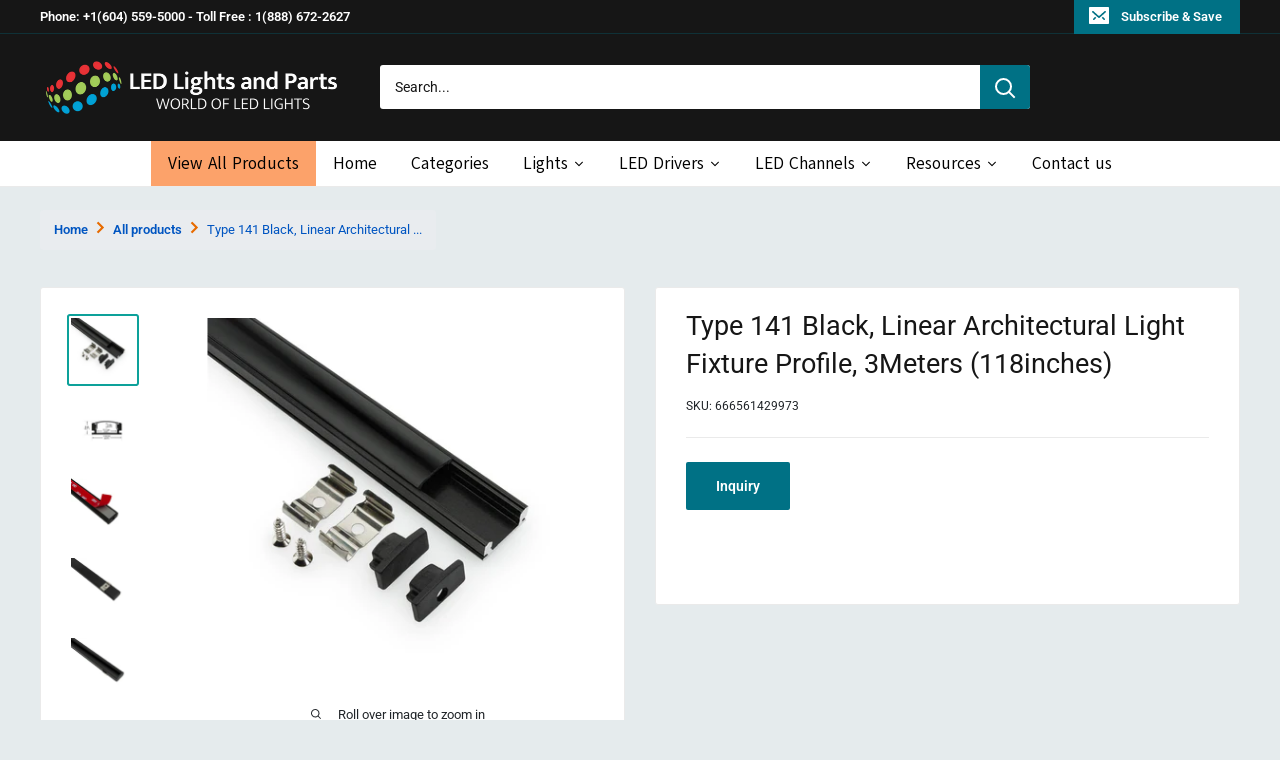

--- FILE ---
content_type: text/html; charset=utf-8
request_url: https://lightsandparts.com/products/type-141-black-linear-architectural-light-fixture-profile-vbd-ch-s55b-3meters-118inches?utm_source=copyToPasteBoard&utm_medium=product-links&utm_content=web
body_size: 44159
content:
<!doctype html>

<html class="no-js" lang="en">
  <head>
      
    <meta name="robots" content="nosnippet">
  
    
    
<script src="//instant.page/5.1.0" type="module" integrity="sha384-by67kQnR+pyfy8yWP4kPO12fHKRLHZPfEsiSXR8u2IKcTdxD805MGUXBzVPnkLHw"></script>





   <meta name="description" content="  Model Type 141 Black (S55B) Material Aluminum Diffuser Material Polycarbonate (PC) Diffuser Type Frosted Fixture color Finish Black Package content 3 meter Aluminum channel with frosted Diffuser1 pair of Endcaps (with and without holes) Dimensions 3000mm x 17.6mm x 8mm(117.6in x 0.69in x 0.31in) Mounting Mount using">






  <title>Type 141 Black, Linear Architectural Light Fixture Profile, 3Meters (1</title>




<!-- seo-booster-json-ld-Breadcrumb -->
<script type="application/ld+json">
    {
        "@context": "http://schema.org",
        "@type": "BreadcrumbList",
        "itemListElement": [{
            "@type": "ListItem",
            "position": 1,
            "item": {
                "@type": "Website",
                "@id": "https://lightsandparts.com",
                "name": "ledlightsandparts"
            }
        }]

 }
</script>


<!-- seo-booster-json-ld-store -->

<!-- seo-booster-website -->
<script type="application/ld+json">
{
   "@context": "http://schema.org",
   "@type": "WebSite",
   "url": "https://lightsandparts.com/",
   "potentialAction": {
     "@type": "SearchAction",
     "target": "https://lightsandparts.com/search?q={search_term_string}",
     "query-input": "required name=search_term_string"
   }
}
</script>
<!-- end-seo-booster-website -->

<!-- seo-booster-organization -->
<script type="application/ld+json">
{
	"@context": "http://schema.org",
	"@type": "Organization","name": "Lights and parts","url": "https://lightsandparts.com","logo": "https://sb.secomapp.com/images/artwork/sb_logo_59804.png"

	,"sameAs" : [
	
		"https://lightsandparts.com/",
	
		"https://www.youtube.com/channel/UChwcs8KIeeI7gFh614Phe3g",
	
		"https://www.instagram.com/ledlightsandparts/",
	
		"https://twitter.com/pixelprintltd",
	
		"https://www.facebook.com/LedLightsAndParts"
	
	]}
</script>
<!-- end-seo-booster-organization -->


<!-- End - seo-booster-json-ld-store -->


	
    <meta charset="utf-8">
    <meta name="viewport" content="width=device-width, initial-scale=1.0, height=device-height, minimum-scale=1.0, maximum-scale=1.0">
    <meta name="theme-color" content="#0da19a">
    <link rel="stylesheet" href="https://cdn.jsdelivr.net/npm/bootstrap@4.6.1/dist/css/bootstrap.min.css">
    <script src="https://cdn.jsdelivr.net/npm/jquery@3.6.0/dist/jquery.slim.min.js"></script>
    <script src="https://cdn.jsdelivr.net/npm/popper.js@1.16.1/dist/umd/popper.min.js"></script>
    <script src="https://cdn.jsdelivr.net/npm/bootstrap@4.6.1/dist/js/bootstrap.bundle.min.js"></script><meta name="description" content="  Model Type 141 Black (S55B) Material Aluminum Diffuser Material Polycarbonate (PC) Diffuser Type Frosted Fixture color Finish Black Package content 3 meter Aluminum channel with frosted Diffuser1 pair of Endcaps (with and without holes) Dimensions 3000mm x 17.6mm x 8mm(117.6in x 0.69in x 0.31in) Mounting Mount using "><link rel="canonical" href="https://lightsandparts.com/products/type-141-black-linear-architectural-light-fixture-profile-vbd-ch-s55b-3meters-118inches"><link rel="shortcut icon" href="//lightsandparts.com/cdn/shop/files/logo-led-new-1-1_-_Copy_96x96.png?v=1642052274" type="image/png"><link rel="preload" as="style" href="//lightsandparts.com/cdn/shop/t/63/assets/theme.css?v=31333256496187799321763587411">
    <link rel="preload" as="script" href="//lightsandparts.com/cdn/shop/t/63/assets/theme.js?v=138261299581905967381736979060">
    <link rel="preconnect" href="https://cdn.shopify.com">
    <link rel="preconnect" href="https://fonts.shopifycdn.com">
    <link rel="dns-prefetch" href="https://productreviews.shopifycdn.com">
    <link rel="dns-prefetch" href="https://ajax.googleapis.com">
    <link rel="dns-prefetch" href="https://maps.googleapis.com">
    <link rel="dns-prefetch" href="https://maps.gstatic.com">

    <meta property="og:type" content="product">
  <meta property="og:title" content="Type 141 Black, Linear Architectural Light Fixture Profile, 3Meters (118inches)"><meta property="og:image" content="http://lightsandparts.com/cdn/shop/files/429966-VBD-CH-S55B-03.jpg?v=1744061503">
    <meta property="og:image:secure_url" content="https://lightsandparts.com/cdn/shop/files/429966-VBD-CH-S55B-03.jpg?v=1744061503">
    <meta property="og:image:width" content="1000">
    <meta property="og:image:height" content="1000"><meta property="product:price:amount" content="73.00">
  <meta property="product:price:currency" content="CAD"><meta property="og:description" content="  Model Type 141 Black (S55B) Material Aluminum Diffuser Material Polycarbonate (PC) Diffuser Type Frosted Fixture color Finish Black Package content 3 meter Aluminum channel with frosted Diffuser1 pair of Endcaps (with and without holes) Dimensions 3000mm x 17.6mm x 8mm(117.6in x 0.69in x 0.31in) Mounting Mount using "><meta property="og:url" content="https://lightsandparts.com/products/type-141-black-linear-architectural-light-fixture-profile-vbd-ch-s55b-3meters-118inches">
<meta property="og:site_name" content="ledlightsandparts"><meta name="twitter:card" content="summary"><meta name="twitter:title" content="Type 141 Black, Linear Architectural Light Fixture Profile, 3Meters (118inches)">
  <meta name="twitter:description" content="  Model Type 141 Black (S55B) Material Aluminum Diffuser Material Polycarbonate (PC) Diffuser Type Frosted Fixture color Finish Black Package content 3 meter Aluminum channel with frosted Diffuser1 pair of Endcaps (with and without holes) Dimensions 3000mm x 17.6mm x 8mm(117.6in x 0.69in x 0.31in) Mounting Mount using a 3M Double-sided tape Directly screw or groove into the mounting surface. Mount using mounting clips. EXTRA Accessories (Sold Separately) 4 pairs Endcaps ENCH-S55B SKU:6665614300856 pcs Mounting Clips CLCH-S55 SKU:666561430092   Features: High-quality aluminum construction with sleek black finish Can be easily cut with a regular hack saw to fit any space Multiple mounting options including 3M double-sided tape, direct screwing, or included plastic mounting clips Suitable for a variety of applications such as under cabinet lighting, staircase lighting, and vanity lighting Acts as a heat sink for the installed LED strip, increasing the lifetime of">
  <meta name="twitter:image" content="https://lightsandparts.com/cdn/shop/files/429966-VBD-CH-S55B-03_600x600_crop_center.jpg?v=1744061503">
    <link rel="preload" href="//lightsandparts.com/cdn/fonts/roboto/roboto_n4.2019d890f07b1852f56ce63ba45b2db45d852cba.woff2" as="font" type="font/woff2" crossorigin><link rel="preload" href="//lightsandparts.com/cdn/fonts/roboto/roboto_n4.2019d890f07b1852f56ce63ba45b2db45d852cba.woff2" as="font" type="font/woff2" crossorigin><style>
  @font-face {
  font-family: Roboto;
  font-weight: 400;
  font-style: normal;
  font-display: swap;
  src: url("//lightsandparts.com/cdn/fonts/roboto/roboto_n4.2019d890f07b1852f56ce63ba45b2db45d852cba.woff2") format("woff2"),
       url("//lightsandparts.com/cdn/fonts/roboto/roboto_n4.238690e0007583582327135619c5f7971652fa9d.woff") format("woff");
}

  @font-face {
  font-family: Roboto;
  font-weight: 400;
  font-style: normal;
  font-display: swap;
  src: url("//lightsandparts.com/cdn/fonts/roboto/roboto_n4.2019d890f07b1852f56ce63ba45b2db45d852cba.woff2") format("woff2"),
       url("//lightsandparts.com/cdn/fonts/roboto/roboto_n4.238690e0007583582327135619c5f7971652fa9d.woff") format("woff");
}

@font-face {
  font-family: Roboto;
  font-weight: 600;
  font-style: normal;
  font-display: swap;
  src: url("//lightsandparts.com/cdn/fonts/roboto/roboto_n6.3d305d5382545b48404c304160aadee38c90ef9d.woff2") format("woff2"),
       url("//lightsandparts.com/cdn/fonts/roboto/roboto_n6.bb37be020157f87e181e5489d5e9137ad60c47a2.woff") format("woff");
}

@font-face {
  font-family: Roboto;
  font-weight: 400;
  font-style: italic;
  font-display: swap;
  src: url("//lightsandparts.com/cdn/fonts/roboto/roboto_i4.57ce898ccda22ee84f49e6b57ae302250655e2d4.woff2") format("woff2"),
       url("//lightsandparts.com/cdn/fonts/roboto/roboto_i4.b21f3bd061cbcb83b824ae8c7671a82587b264bf.woff") format("woff");
}


  @font-face {
  font-family: Roboto;
  font-weight: 700;
  font-style: normal;
  font-display: swap;
  src: url("//lightsandparts.com/cdn/fonts/roboto/roboto_n7.f38007a10afbbde8976c4056bfe890710d51dec2.woff2") format("woff2"),
       url("//lightsandparts.com/cdn/fonts/roboto/roboto_n7.94bfdd3e80c7be00e128703d245c207769d763f9.woff") format("woff");
}

  @font-face {
  font-family: Roboto;
  font-weight: 400;
  font-style: italic;
  font-display: swap;
  src: url("//lightsandparts.com/cdn/fonts/roboto/roboto_i4.57ce898ccda22ee84f49e6b57ae302250655e2d4.woff2") format("woff2"),
       url("//lightsandparts.com/cdn/fonts/roboto/roboto_i4.b21f3bd061cbcb83b824ae8c7671a82587b264bf.woff") format("woff");
}

  @font-face {
  font-family: Roboto;
  font-weight: 700;
  font-style: italic;
  font-display: swap;
  src: url("//lightsandparts.com/cdn/fonts/roboto/roboto_i7.7ccaf9410746f2c53340607c42c43f90a9005937.woff2") format("woff2"),
       url("//lightsandparts.com/cdn/fonts/roboto/roboto_i7.49ec21cdd7148292bffea74c62c0df6e93551516.woff") format("woff");
}


  :root {
    --default-text-font-size : 15px;
    --base-text-font-size    : 14px;
    --heading-font-family    : Roboto, sans-serif;
    --heading-font-weight    : 400;
    --heading-font-style     : normal;
    --text-font-family       : Roboto, sans-serif;
    --text-font-weight       : 400;
    --text-font-style        : normal;
    --text-font-bolder-weight: 600;
    --text-link-decoration   : underline;

    --text-color               : #161616;
    --text-color-rgb           : 22, 22, 22;
    --heading-color            : #161616;
    --border-color             : #eaeaea;
    --border-color-rgb         : 234, 234, 234;
    --form-border-color        : #dddddd;
    --accent-color             : #0da19a;
    --accent-color-rgb         : 13, 161, 154;
    --link-color               : #007185;
    --link-color-hover         : #003039;
    --background               : #e5ebed;
    --secondary-background     : #ffffff;
    --secondary-background-rgb : 255, 255, 255;
    --accent-background        : rgba(13, 161, 154, 0.08);

    --input-background: #ffffff;

    --error-color       : #ff2e00;
    --error-background  : rgba(255, 46, 0, 0.07);
    --success-color     : #00aa00;
    --success-background: rgba(0, 170, 0, 0.11);

    --primary-button-background      : #007185;
    --primary-button-background-rgb  : 0, 113, 133;
    --primary-button-text-color      : #ffffff;
    --secondary-button-background    : #007185;
    --secondary-button-background-rgb: 0, 113, 133;
    --secondary-button-text-color    : #ffffff;

    --header-background      : #161616;
    --header-text-color      : #ffffff;
    --header-light-text-color: #007185;
    --header-border-color    : rgba(0, 113, 133, 0.3);
    --header-accent-color    : #007185;

    --footer-background-color:    #161616;
    --footer-heading-text-color:  #ffffff;
    --footer-body-text-color:     #007185;
    --footer-body-text-color-rgb: 0, 113, 133;
    --footer-accent-color:        #007185;
    --footer-accent-color-rgb:    0, 113, 133;
    --footer-border:              none;
    
    --flickity-arrow-color: #b7b7b7;--product-on-sale-accent           : #ee0000;
    --product-on-sale-accent-rgb       : 238, 0, 0;
    --product-on-sale-color            : #ffffff;
    --product-in-stock-color           : #008a00;
    --product-low-stock-color          : #ee0000;
    --product-sold-out-color           : #8a9297;
    --product-custom-label-1-background: #008a00;
    --product-custom-label-1-color     : #ffffff;
    --product-custom-label-2-background: #00a500;
    --product-custom-label-2-color     : #ffffff;
    --product-review-star-color        : #ffbd00;

    --mobile-container-gutter : 20px;
    --desktop-container-gutter: 40px;

    /* Shopify related variables */
    --payment-terms-background-color: #e5ebed;
  }
</style>

<script>
  // IE11 does not have support for CSS variables, so we have to polyfill them
  if (!(((window || {}).CSS || {}).supports && window.CSS.supports('(--a: 0)'))) {
    const script = document.createElement('script');
    script.type = 'text/javascript';
    script.src = 'https://cdn.jsdelivr.net/npm/css-vars-ponyfill@2';
    script.onload = function() {
      cssVars({});
    };

    document.getElementsByTagName('head')[0].appendChild(script);
  }
</script>


    <script>window.performance && window.performance.mark && window.performance.mark('shopify.content_for_header.start');</script><meta id="shopify-digital-wallet" name="shopify-digital-wallet" content="/62178164960/digital_wallets/dialog">
<meta name="shopify-checkout-api-token" content="877c7fcb0fc5536a59a777ab4735e0fd">
<meta id="in-context-paypal-metadata" data-shop-id="62178164960" data-venmo-supported="false" data-environment="production" data-locale="en_US" data-paypal-v4="true" data-currency="CAD">
<link rel="alternate" type="application/json+oembed" href="https://lightsandparts.com/products/type-141-black-linear-architectural-light-fixture-profile-vbd-ch-s55b-3meters-118inches.oembed">
<script async="async" src="/checkouts/internal/preloads.js?locale=en-CA"></script>
<link rel="preconnect" href="https://shop.app" crossorigin="anonymous">
<script async="async" src="https://shop.app/checkouts/internal/preloads.js?locale=en-CA&shop_id=62178164960" crossorigin="anonymous"></script>
<script id="apple-pay-shop-capabilities" type="application/json">{"shopId":62178164960,"countryCode":"CA","currencyCode":"CAD","merchantCapabilities":["supports3DS"],"merchantId":"gid:\/\/shopify\/Shop\/62178164960","merchantName":"ledlightsandparts","requiredBillingContactFields":["postalAddress","email"],"requiredShippingContactFields":["postalAddress","email"],"shippingType":"shipping","supportedNetworks":["visa","masterCard","amex","discover","interac","jcb"],"total":{"type":"pending","label":"ledlightsandparts","amount":"1.00"},"shopifyPaymentsEnabled":true,"supportsSubscriptions":true}</script>
<script id="shopify-features" type="application/json">{"accessToken":"877c7fcb0fc5536a59a777ab4735e0fd","betas":["rich-media-storefront-analytics"],"domain":"lightsandparts.com","predictiveSearch":true,"shopId":62178164960,"locale":"en"}</script>
<script>var Shopify = Shopify || {};
Shopify.shop = "ledlightsandparts.myshopify.com";
Shopify.locale = "en";
Shopify.currency = {"active":"CAD","rate":"1.0"};
Shopify.country = "CA";
Shopify.theme = {"name":"Inquire form and mega menu, Narrow Banner","id":148247281888,"schema_name":"Warehouse","schema_version":"2.6.1","theme_store_id":871,"role":"main"};
Shopify.theme.handle = "null";
Shopify.theme.style = {"id":null,"handle":null};
Shopify.cdnHost = "lightsandparts.com/cdn";
Shopify.routes = Shopify.routes || {};
Shopify.routes.root = "/";</script>
<script type="module">!function(o){(o.Shopify=o.Shopify||{}).modules=!0}(window);</script>
<script>!function(o){function n(){var o=[];function n(){o.push(Array.prototype.slice.apply(arguments))}return n.q=o,n}var t=o.Shopify=o.Shopify||{};t.loadFeatures=n(),t.autoloadFeatures=n()}(window);</script>
<script>
  window.ShopifyPay = window.ShopifyPay || {};
  window.ShopifyPay.apiHost = "shop.app\/pay";
  window.ShopifyPay.redirectState = null;
</script>
<script id="shop-js-analytics" type="application/json">{"pageType":"product"}</script>
<script defer="defer" async type="module" src="//lightsandparts.com/cdn/shopifycloud/shop-js/modules/v2/client.init-shop-cart-sync_BN7fPSNr.en.esm.js"></script>
<script defer="defer" async type="module" src="//lightsandparts.com/cdn/shopifycloud/shop-js/modules/v2/chunk.common_Cbph3Kss.esm.js"></script>
<script defer="defer" async type="module" src="//lightsandparts.com/cdn/shopifycloud/shop-js/modules/v2/chunk.modal_DKumMAJ1.esm.js"></script>
<script type="module">
  await import("//lightsandparts.com/cdn/shopifycloud/shop-js/modules/v2/client.init-shop-cart-sync_BN7fPSNr.en.esm.js");
await import("//lightsandparts.com/cdn/shopifycloud/shop-js/modules/v2/chunk.common_Cbph3Kss.esm.js");
await import("//lightsandparts.com/cdn/shopifycloud/shop-js/modules/v2/chunk.modal_DKumMAJ1.esm.js");

  window.Shopify.SignInWithShop?.initShopCartSync?.({"fedCMEnabled":true,"windoidEnabled":true});

</script>
<script>
  window.Shopify = window.Shopify || {};
  if (!window.Shopify.featureAssets) window.Shopify.featureAssets = {};
  window.Shopify.featureAssets['shop-js'] = {"shop-cart-sync":["modules/v2/client.shop-cart-sync_CJVUk8Jm.en.esm.js","modules/v2/chunk.common_Cbph3Kss.esm.js","modules/v2/chunk.modal_DKumMAJ1.esm.js"],"init-fed-cm":["modules/v2/client.init-fed-cm_7Fvt41F4.en.esm.js","modules/v2/chunk.common_Cbph3Kss.esm.js","modules/v2/chunk.modal_DKumMAJ1.esm.js"],"init-shop-email-lookup-coordinator":["modules/v2/client.init-shop-email-lookup-coordinator_Cc088_bR.en.esm.js","modules/v2/chunk.common_Cbph3Kss.esm.js","modules/v2/chunk.modal_DKumMAJ1.esm.js"],"init-windoid":["modules/v2/client.init-windoid_hPopwJRj.en.esm.js","modules/v2/chunk.common_Cbph3Kss.esm.js","modules/v2/chunk.modal_DKumMAJ1.esm.js"],"shop-button":["modules/v2/client.shop-button_B0jaPSNF.en.esm.js","modules/v2/chunk.common_Cbph3Kss.esm.js","modules/v2/chunk.modal_DKumMAJ1.esm.js"],"shop-cash-offers":["modules/v2/client.shop-cash-offers_DPIskqss.en.esm.js","modules/v2/chunk.common_Cbph3Kss.esm.js","modules/v2/chunk.modal_DKumMAJ1.esm.js"],"shop-toast-manager":["modules/v2/client.shop-toast-manager_CK7RT69O.en.esm.js","modules/v2/chunk.common_Cbph3Kss.esm.js","modules/v2/chunk.modal_DKumMAJ1.esm.js"],"init-shop-cart-sync":["modules/v2/client.init-shop-cart-sync_BN7fPSNr.en.esm.js","modules/v2/chunk.common_Cbph3Kss.esm.js","modules/v2/chunk.modal_DKumMAJ1.esm.js"],"init-customer-accounts-sign-up":["modules/v2/client.init-customer-accounts-sign-up_CfPf4CXf.en.esm.js","modules/v2/client.shop-login-button_DeIztwXF.en.esm.js","modules/v2/chunk.common_Cbph3Kss.esm.js","modules/v2/chunk.modal_DKumMAJ1.esm.js"],"pay-button":["modules/v2/client.pay-button_CgIwFSYN.en.esm.js","modules/v2/chunk.common_Cbph3Kss.esm.js","modules/v2/chunk.modal_DKumMAJ1.esm.js"],"init-customer-accounts":["modules/v2/client.init-customer-accounts_DQ3x16JI.en.esm.js","modules/v2/client.shop-login-button_DeIztwXF.en.esm.js","modules/v2/chunk.common_Cbph3Kss.esm.js","modules/v2/chunk.modal_DKumMAJ1.esm.js"],"avatar":["modules/v2/client.avatar_BTnouDA3.en.esm.js"],"init-shop-for-new-customer-accounts":["modules/v2/client.init-shop-for-new-customer-accounts_CsZy_esa.en.esm.js","modules/v2/client.shop-login-button_DeIztwXF.en.esm.js","modules/v2/chunk.common_Cbph3Kss.esm.js","modules/v2/chunk.modal_DKumMAJ1.esm.js"],"shop-follow-button":["modules/v2/client.shop-follow-button_BRMJjgGd.en.esm.js","modules/v2/chunk.common_Cbph3Kss.esm.js","modules/v2/chunk.modal_DKumMAJ1.esm.js"],"checkout-modal":["modules/v2/client.checkout-modal_B9Drz_yf.en.esm.js","modules/v2/chunk.common_Cbph3Kss.esm.js","modules/v2/chunk.modal_DKumMAJ1.esm.js"],"shop-login-button":["modules/v2/client.shop-login-button_DeIztwXF.en.esm.js","modules/v2/chunk.common_Cbph3Kss.esm.js","modules/v2/chunk.modal_DKumMAJ1.esm.js"],"lead-capture":["modules/v2/client.lead-capture_DXYzFM3R.en.esm.js","modules/v2/chunk.common_Cbph3Kss.esm.js","modules/v2/chunk.modal_DKumMAJ1.esm.js"],"shop-login":["modules/v2/client.shop-login_CA5pJqmO.en.esm.js","modules/v2/chunk.common_Cbph3Kss.esm.js","modules/v2/chunk.modal_DKumMAJ1.esm.js"],"payment-terms":["modules/v2/client.payment-terms_BxzfvcZJ.en.esm.js","modules/v2/chunk.common_Cbph3Kss.esm.js","modules/v2/chunk.modal_DKumMAJ1.esm.js"]};
</script>
<script>(function() {
  var isLoaded = false;
  function asyncLoad() {
    if (isLoaded) return;
    isLoaded = true;
    var urls = ["https:\/\/cloudsearch-1f874.kxcdn.com\/shopify.js?srp=\/a\/search\u0026filtersEnabled=1\u0026shop=ledlightsandparts.myshopify.com"];
    for (var i = 0; i < urls.length; i++) {
      var s = document.createElement('script');
      s.type = 'text/javascript';
      s.async = true;
      s.src = urls[i];
      var x = document.getElementsByTagName('script')[0];
      x.parentNode.insertBefore(s, x);
    }
  };
  if(window.attachEvent) {
    window.attachEvent('onload', asyncLoad);
  } else {
    window.addEventListener('load', asyncLoad, false);
  }
})();</script>
<script id="__st">var __st={"a":62178164960,"offset":-28800,"reqid":"5c15a836-7db3-4b27-9900-803702232c3a-1769823518","pageurl":"lightsandparts.com\/products\/type-141-black-linear-architectural-light-fixture-profile-vbd-ch-s55b-3meters-118inches?utm_source=copyToPasteBoard\u0026utm_medium=product-links\u0026utm_content=web","u":"450537398b60","p":"product","rtyp":"product","rid":8858737148128};</script>
<script>window.ShopifyPaypalV4VisibilityTracking = true;</script>
<script id="captcha-bootstrap">!function(){'use strict';const t='contact',e='account',n='new_comment',o=[[t,t],['blogs',n],['comments',n],[t,'customer']],c=[[e,'customer_login'],[e,'guest_login'],[e,'recover_customer_password'],[e,'create_customer']],r=t=>t.map((([t,e])=>`form[action*='/${t}']:not([data-nocaptcha='true']) input[name='form_type'][value='${e}']`)).join(','),a=t=>()=>t?[...document.querySelectorAll(t)].map((t=>t.form)):[];function s(){const t=[...o],e=r(t);return a(e)}const i='password',u='form_key',d=['recaptcha-v3-token','g-recaptcha-response','h-captcha-response',i],f=()=>{try{return window.sessionStorage}catch{return}},m='__shopify_v',_=t=>t.elements[u];function p(t,e,n=!1){try{const o=window.sessionStorage,c=JSON.parse(o.getItem(e)),{data:r}=function(t){const{data:e,action:n}=t;return t[m]||n?{data:e,action:n}:{data:t,action:n}}(c);for(const[e,n]of Object.entries(r))t.elements[e]&&(t.elements[e].value=n);n&&o.removeItem(e)}catch(o){console.error('form repopulation failed',{error:o})}}const l='form_type',E='cptcha';function T(t){t.dataset[E]=!0}const w=window,h=w.document,L='Shopify',v='ce_forms',y='captcha';let A=!1;((t,e)=>{const n=(g='f06e6c50-85a8-45c8-87d0-21a2b65856fe',I='https://cdn.shopify.com/shopifycloud/storefront-forms-hcaptcha/ce_storefront_forms_captcha_hcaptcha.v1.5.2.iife.js',D={infoText:'Protected by hCaptcha',privacyText:'Privacy',termsText:'Terms'},(t,e,n)=>{const o=w[L][v],c=o.bindForm;if(c)return c(t,g,e,D).then(n);var r;o.q.push([[t,g,e,D],n]),r=I,A||(h.body.append(Object.assign(h.createElement('script'),{id:'captcha-provider',async:!0,src:r})),A=!0)});var g,I,D;w[L]=w[L]||{},w[L][v]=w[L][v]||{},w[L][v].q=[],w[L][y]=w[L][y]||{},w[L][y].protect=function(t,e){n(t,void 0,e),T(t)},Object.freeze(w[L][y]),function(t,e,n,w,h,L){const[v,y,A,g]=function(t,e,n){const i=e?o:[],u=t?c:[],d=[...i,...u],f=r(d),m=r(i),_=r(d.filter((([t,e])=>n.includes(e))));return[a(f),a(m),a(_),s()]}(w,h,L),I=t=>{const e=t.target;return e instanceof HTMLFormElement?e:e&&e.form},D=t=>v().includes(t);t.addEventListener('submit',(t=>{const e=I(t);if(!e)return;const n=D(e)&&!e.dataset.hcaptchaBound&&!e.dataset.recaptchaBound,o=_(e),c=g().includes(e)&&(!o||!o.value);(n||c)&&t.preventDefault(),c&&!n&&(function(t){try{if(!f())return;!function(t){const e=f();if(!e)return;const n=_(t);if(!n)return;const o=n.value;o&&e.removeItem(o)}(t);const e=Array.from(Array(32),(()=>Math.random().toString(36)[2])).join('');!function(t,e){_(t)||t.append(Object.assign(document.createElement('input'),{type:'hidden',name:u})),t.elements[u].value=e}(t,e),function(t,e){const n=f();if(!n)return;const o=[...t.querySelectorAll(`input[type='${i}']`)].map((({name:t})=>t)),c=[...d,...o],r={};for(const[a,s]of new FormData(t).entries())c.includes(a)||(r[a]=s);n.setItem(e,JSON.stringify({[m]:1,action:t.action,data:r}))}(t,e)}catch(e){console.error('failed to persist form',e)}}(e),e.submit())}));const S=(t,e)=>{t&&!t.dataset[E]&&(n(t,e.some((e=>e===t))),T(t))};for(const o of['focusin','change'])t.addEventListener(o,(t=>{const e=I(t);D(e)&&S(e,y())}));const B=e.get('form_key'),M=e.get(l),P=B&&M;t.addEventListener('DOMContentLoaded',(()=>{const t=y();if(P)for(const e of t)e.elements[l].value===M&&p(e,B);[...new Set([...A(),...v().filter((t=>'true'===t.dataset.shopifyCaptcha))])].forEach((e=>S(e,t)))}))}(h,new URLSearchParams(w.location.search),n,t,e,['guest_login'])})(!0,!0)}();</script>
<script integrity="sha256-4kQ18oKyAcykRKYeNunJcIwy7WH5gtpwJnB7kiuLZ1E=" data-source-attribution="shopify.loadfeatures" defer="defer" src="//lightsandparts.com/cdn/shopifycloud/storefront/assets/storefront/load_feature-a0a9edcb.js" crossorigin="anonymous"></script>
<script crossorigin="anonymous" defer="defer" src="//lightsandparts.com/cdn/shopifycloud/storefront/assets/shopify_pay/storefront-65b4c6d7.js?v=20250812"></script>
<script data-source-attribution="shopify.dynamic_checkout.dynamic.init">var Shopify=Shopify||{};Shopify.PaymentButton=Shopify.PaymentButton||{isStorefrontPortableWallets:!0,init:function(){window.Shopify.PaymentButton.init=function(){};var t=document.createElement("script");t.src="https://lightsandparts.com/cdn/shopifycloud/portable-wallets/latest/portable-wallets.en.js",t.type="module",document.head.appendChild(t)}};
</script>
<script data-source-attribution="shopify.dynamic_checkout.buyer_consent">
  function portableWalletsHideBuyerConsent(e){var t=document.getElementById("shopify-buyer-consent"),n=document.getElementById("shopify-subscription-policy-button");t&&n&&(t.classList.add("hidden"),t.setAttribute("aria-hidden","true"),n.removeEventListener("click",e))}function portableWalletsShowBuyerConsent(e){var t=document.getElementById("shopify-buyer-consent"),n=document.getElementById("shopify-subscription-policy-button");t&&n&&(t.classList.remove("hidden"),t.removeAttribute("aria-hidden"),n.addEventListener("click",e))}window.Shopify?.PaymentButton&&(window.Shopify.PaymentButton.hideBuyerConsent=portableWalletsHideBuyerConsent,window.Shopify.PaymentButton.showBuyerConsent=portableWalletsShowBuyerConsent);
</script>
<script data-source-attribution="shopify.dynamic_checkout.cart.bootstrap">document.addEventListener("DOMContentLoaded",(function(){function t(){return document.querySelector("shopify-accelerated-checkout-cart, shopify-accelerated-checkout")}if(t())Shopify.PaymentButton.init();else{new MutationObserver((function(e,n){t()&&(Shopify.PaymentButton.init(),n.disconnect())})).observe(document.body,{childList:!0,subtree:!0})}}));
</script>
<link id="shopify-accelerated-checkout-styles" rel="stylesheet" media="screen" href="https://lightsandparts.com/cdn/shopifycloud/portable-wallets/latest/accelerated-checkout-backwards-compat.css" crossorigin="anonymous">
<style id="shopify-accelerated-checkout-cart">
        #shopify-buyer-consent {
  margin-top: 1em;
  display: inline-block;
  width: 100%;
}

#shopify-buyer-consent.hidden {
  display: none;
}

#shopify-subscription-policy-button {
  background: none;
  border: none;
  padding: 0;
  text-decoration: underline;
  font-size: inherit;
  cursor: pointer;
}

#shopify-subscription-policy-button::before {
  box-shadow: none;
}

      </style>

<script>window.performance && window.performance.mark && window.performance.mark('shopify.content_for_header.end');</script>

    <link rel="stylesheet" href="//lightsandparts.com/cdn/shop/t/63/assets/theme.css?v=31333256496187799321763587411">

    
  <script type="application/ld+json">
  {
    "@context": "http://schema.org",
    "@type": "Product",
    "offers": [{
          "@type": "Offer",
          "name": "Default Title",
          "availability":"https://schema.org/InStock",
          "price": 73.0,
          "priceCurrency": "CAD",
          "priceValidUntil": "2026-02-09","sku": "666561429973","url": "/products/type-141-black-linear-architectural-light-fixture-profile-vbd-ch-s55b-3meters-118inches?variant=47191653089504"
        }
],
    "brand": {
      "name": "ledlightsandparts"
    },
    "name": "Type 141 Black, Linear Architectural Light Fixture Profile, 3Meters (118inches)",
    "description": " \n\n\n\nModel\nType 141 Black (S55B)\n\n\nMaterial\nAluminum\n\n\nDiffuser Material\nPolycarbonate (PC)\n\n\nDiffuser Type\nFrosted\n\n\nFixture color Finish\nBlack\n\n\nPackage content\n\n3 meter Aluminum channel with frosted Diffuser1 pair of Endcaps (with and without holes)\n\n\n\nDimensions\n\n3000mm x 17.6mm x 8mm(117.6in x 0.69in x 0.31in)\n\n\n\nMounting\n\n\nMount using a 3M Double-sided tape\nDirectly screw or groove into the mounting surface.\nMount using mounting clips.\n\n\n\n\nEXTRA Accessories (Sold Separately)\n\n4 pairs Endcaps ENCH-S55B SKU:6665614300856 pcs Mounting Clips CLCH-S55 SKU:666561430092\n\n\n\n\n\n\n \nFeatures:\n\nHigh-quality aluminum construction with sleek black finish\nCan be easily cut with a regular hack saw to fit any space\nMultiple mounting options including 3M double-sided tape, direct screwing, or included plastic mounting clips\nSuitable for a variety of applications such as under cabinet lighting, staircase lighting, and vanity lighting\nActs as a heat sink for the installed LED strip, increasing the lifetime of the LEDs\nFrosted polycarbonate diffuser reduces light glaring and protects from dust and damage to LEDs\nLightweight and environment-friendly design\nIncludes frosted diffuser, clear diffusers available separately\nAccessories such as end caps and mounting clips are sold separately\n",
    "category": "LED Channels and Diffusers1",
    "url": "/products/type-141-black-linear-architectural-light-fixture-profile-vbd-ch-s55b-3meters-118inches",
    "sku": "666561429973",
    "image": {
      "@type": "ImageObject",
      "url": "https://lightsandparts.com/cdn/shop/files/429966-VBD-CH-S55B-03_1024x.jpg?v=1744061503",
      "image": "https://lightsandparts.com/cdn/shop/files/429966-VBD-CH-S55B-03_1024x.jpg?v=1744061503",
      "name": "Type 141 Black, Linear Architectural Light Fixture Profile, 3Meters (118inches)",
      "width": "1024",
      "height": "1024"
    }
  }
  </script>



  <script type="application/ld+json">
  {
    "@context": "http://schema.org",
    "@type": "BreadcrumbList",
  "itemListElement": [{
      "@type": "ListItem",
      "position": 1,
      "name": "Home",
      "item": "https://lightsandparts.com"
    },{
          "@type": "ListItem",
          "position": 2,
          "name": "Type 141 Black, Linear Architectural Light Fixture Profile, 3Meters (118inches)",
          "item": "https://lightsandparts.com/products/type-141-black-linear-architectural-light-fixture-profile-vbd-ch-s55b-3meters-118inches"
        }]
  }
  </script>

    

    <script>
      // This allows to expose several variables to the global scope, to be used in scripts
      window.theme = {
        pageType: "product",
        cartCount: 0,
        moneyFormat: "${{amount}}",
        moneyWithCurrencyFormat: "${{amount}} CAD",
        currencyCodeEnabled: false,
        showDiscount: true,
        discountMode: "saving",
        searchMode: "product,article",
        searchUnavailableProducts: "last",
        cartType: "drawer"
      };

      window.routes = {
        rootUrl: "\/",
        rootUrlWithoutSlash: '',
        cartUrl: "\/cart",
        cartAddUrl: "\/cart\/add",
        cartChangeUrl: "\/cart\/change",
        searchUrl: "\/search",
        productRecommendationsUrl: "\/recommendations\/products"
      };

      window.languages = {
      
        collectionOnSaleLabel: "Save {{savings}}",
        productFormUnavailable: "Unavailable",
        productFormAddToCart: "Add to cart",
        productFormSoldOut: "Sold out",
        productAdded: "Product has been added to your cart",
        productAddedShort: "Added!",
        shippingEstimatorNoResults: "No shipping could be found for your address.",
        shippingEstimatorOneResult: "There is one shipping rate for your address:",
        shippingEstimatorMultipleResults: "There are {{count}} shipping rates for your address:",
        shippingEstimatorErrors: "There are some errors:"
      };

      window.lazySizesConfig = {
        loadHidden: false,
        hFac: 0.8,
        expFactor: 3,
        customMedia: {
          '--phone': '(max-width: 640px)',
          '--tablet': '(min-width: 641px) and (max-width: 1023px)',
          '--lap': '(min-width: 1024px)'
        }
      };

      document.documentElement.className = document.documentElement.className.replace('no-js', 'js');
    </script><script src="//lightsandparts.com/cdn/shop/t/63/assets/theme.js?v=138261299581905967381736979060" defer></script>
    <script src="//lightsandparts.com/cdn/shop/t/63/assets/custom.js?v=14429481592753656701736979060" defer></script><script>
        (function () {
          window.onpageshow = function() {
            // We force re-freshing the cart content onpageshow, as most browsers will serve a cache copy when hitting the
            // back button, which cause staled data
            document.documentElement.dispatchEvent(new CustomEvent('cart:refresh', {
              bubbles: true,
              detail: {scrollToTop: false}
            }));
          };
        })();
      </script><meta name="google-site-verification" content="Hj6qaG6WIsEQ2yjchN7M_YjTu8DBsOA_v3s_TUsIGIY" />
    <!-- Global site tag (gtag.js) - Google Analytics -->
<script async src="https://www.googletagmanager.com/gtag/js?id=G-0ZSL4Y18LF"></script>
<script>
  window.dataLayer = window.dataLayer || [];
  function gtag(){dataLayer.push(arguments);}
  gtag('js', new Date());

  gtag('config', 'G-0ZSL4Y18LF');
</script>

  <script type="text/javascript">
  //BOOSTER APPS COMMON JS CODE
  window.BoosterApps = window.BoosterApps || {};
  window.BoosterApps.common = window.BoosterApps.common || {};
  window.BoosterApps.common.shop = {
    permanent_domain: 'ledlightsandparts.myshopify.com',
    currency: "CAD",
    money_format: "${{amount}}",
    id: 62178164960
  };
  

  window.BoosterApps.common.template = 'product';
  window.BoosterApps.common.cart = {};
  window.BoosterApps.common.vapid_public_key = "BJuXCmrtTK335SuczdNVYrGVtP_WXn4jImChm49st7K7z7e8gxSZUKk4DhUpk8j2Xpiw5G4-ylNbMKLlKkUEU98=";
  window.BoosterApps.global_config = {"asset_urls":{"loy":{"init_js":"https:\/\/cdn.shopify.com\/s\/files\/1\/0194\/1736\/6592\/t\/1\/assets\/ba_loy_init.js?v=1661365534","widget_js":"https:\/\/cdn.shopify.com\/s\/files\/1\/0194\/1736\/6592\/t\/1\/assets\/ba_loy_widget.js?v=1661974604","widget_css":"https:\/\/cdn.shopify.com\/s\/files\/1\/0194\/1736\/6592\/t\/1\/assets\/ba_loy_widget.css?v=1630424861","page_init_js":"https:\/\/cdn.shopify.com\/s\/files\/1\/0194\/1736\/6592\/t\/1\/assets\/ba_loy_page_init.js?v=1662131801","page_widget_js":"https:\/\/cdn.shopify.com\/s\/files\/1\/0194\/1736\/6592\/t\/1\/assets\/ba_loy_page_widget.js?v=1662224513","page_widget_css":"https:\/\/cdn.shopify.com\/s\/files\/1\/0194\/1736\/6592\/t\/1\/assets\/ba_loy_page.css?v=1660195037","page_preview_js":"\/assets\/msg\/loy_page_preview.js"},"rev":{"init_js":"https:\/\/cdn.shopify.com\/s\/files\/1\/0194\/1736\/6592\/t\/1\/assets\/ba_rev_init.js?v=1661914377","widget_js":"https:\/\/cdn.shopify.com\/s\/files\/1\/0194\/1736\/6592\/t\/1\/assets\/ba_rev_widget.js?v=1661914380","modal_js":"https:\/\/cdn.shopify.com\/s\/files\/1\/0194\/1736\/6592\/t\/1\/assets\/ba_rev_modal.js?v=1661914383","widget_css":"https:\/\/cdn.shopify.com\/s\/files\/1\/0194\/1736\/6592\/t\/1\/assets\/ba_rev_widget.css?v=1658336090","modal_css":"https:\/\/cdn.shopify.com\/s\/files\/1\/0194\/1736\/6592\/t\/1\/assets\/ba_rev_modal.css?v=1658336088"},"pu":{"init_js":"https:\/\/cdn.shopify.com\/s\/files\/1\/0194\/1736\/6592\/t\/1\/assets\/ba_pu_init.js?v=1635877170"},"bis":{"init_js":"https:\/\/cdn.shopify.com\/s\/files\/1\/0194\/1736\/6592\/t\/1\/assets\/ba_bis_init.js?v=1633795418","modal_js":"https:\/\/cdn.shopify.com\/s\/files\/1\/0194\/1736\/6592\/t\/1\/assets\/ba_bis_modal.js?v=1633795421","modal_css":"https:\/\/cdn.shopify.com\/s\/files\/1\/0194\/1736\/6592\/t\/1\/assets\/ba_bis_modal.css?v=1620346071"},"widgets":{"init_js":"https:\/\/cdn.shopify.com\/s\/files\/1\/0194\/1736\/6592\/t\/1\/assets\/ba_widget_init.js?v=1659846432","modal_js":"https:\/\/cdn.shopify.com\/s\/files\/1\/0194\/1736\/6592\/t\/1\/assets\/ba_widget_modal.js?v=1659846434","modal_css":"https:\/\/cdn.shopify.com\/s\/files\/1\/0194\/1736\/6592\/t\/1\/assets\/ba_widget_modal.css?v=1654723622"},"forms":{"init_js":"https:\/\/cdn.shopify.com\/s\/files\/1\/0194\/1736\/6592\/t\/1\/assets\/ba_forms_init.js?v=1660794038","widget_js":"https:\/\/cdn.shopify.com\/s\/files\/1\/0194\/1736\/6592\/t\/1\/assets\/ba_forms_widget.js?v=1660794042","forms_css":"https:\/\/cdn.shopify.com\/s\/files\/1\/0194\/1736\/6592\/t\/1\/assets\/ba_forms.css?v=1654711758"},"global":{"helper_js":"https:\/\/cdn.shopify.com\/s\/files\/1\/0194\/1736\/6592\/t\/1\/assets\/ba_tracking.js?v=1637601969"}},"proxy_paths":{"pop":"\/apps\/ba-pop","app_metrics":"\/apps\/ba-pop\/app_metrics","push_subscription":"\/apps\/ba-pop\/push"},"aat":["pop"],"pv":false,"sts":false,"bam":false,"base_money_format":"${{amount}}"};




    window.BoosterApps.widgets_config = {"id":36980,"active":true,"frequency_limit_amount":4,"frequency_limit_time_unit":"days","background_image":{"position":"none","widget_background_preview_url":""},"initial_state":{"body":"Aluminum LED Channel, LED Driver, ","title":"Check out our New Arrival Products","cta_text":"Learn More","show_email":"true","action_text":"","footer_text":"","dismiss_text":"","email_placeholder":"","phone_placeholder":"Phone Number"},"success_state":{"body":"Thanks for subscribing. Copy your discount code and apply to your next order.","title":"Discount Unlocked 🎉","cta_text":"Continue shopping","cta_action":"dismiss","redirect_url":"","open_url_new_tab":"false"},"closed_state":{"action":"close_widget","font_size":"20","action_text":"GET 10% OFF","display_offset":"300","display_position":"left"},"error_state":{"submit_error":"Sorry, please try again later","invalid_email":"Please enter valid email address!","error_subscribing":"Error subscribing, try again later","already_registered":"You have already registered","invalid_phone_number":"Please enter valid phone number!"},"trigger":{"action":"on_timer","delay_in_seconds":"0"},"colors":{"link_color":"#4FC3F7","sticky_bar_bg":"#C62828","cta_font_color":"#fff","body_font_color":"#000","sticky_bar_text":"#fff","background_color":"#fff","error_text_color":"#ff2626","title_font_color":"#000","footer_font_color":"#bbb","dismiss_font_color":"#bbb","cta_background_color":"#2196f3","sticky_coupon_bar_bg":"#286ef8","error_text_background":"","sticky_coupon_bar_text":"#fff"},"sticky_coupon_bar":{"enabled":"false","message":"Don't forget to use your code"},"display_style":{"font":"Arial","size":"regular","align":"center"},"dismissable":true,"has_background":false,"opt_in_channels":["email"],"rules":[],"widget_css":".powered_by_rivo{\n  display: none;\n}\n.ba_widget_main_design {\n  background: #fff;\n}\n.ba_widget_content{text-align: center}\n.ba_widget_parent{\n  font-family: Arial;\n}\n.ba_widget_parent.background{\n}\n.ba_widget_left_content{\n}\n.ba_widget_right_content{\n}\n#ba_widget_cta_button:disabled{\n  background: #2196f3cc;\n}\n#ba_widget_cta_button{\n  background: #2196f3;\n  color: #fff;\n}\n#ba_widget_cta_button:after {\n  background: #2196f3e0;\n}\n.ba_initial_state_title, .ba_success_state_title{\n  color: #000;\n}\n.ba_initial_state_body, .ba_success_state_body{\n  color: #000;\n}\n.ba_initial_state_dismiss_text{\n  color: #bbb;\n}\n.ba_initial_state_footer_text, .ba_initial_state_sms_agreement{\n  color: #bbb;\n}\n.ba_widget_error{\n  color: #ff2626;\n  background: ;\n}\n.ba_link_color{\n  color: #4FC3F7;\n}\n","custom_css":"\/* Hide the email field *\/\n\ninput#ba_widget_email_input {\n    display: none !important;\n}\n\n\/* Hide the button *\/\n\nbutton#ba_widget_cta_button {\n    display: none !important;\n}\n\/* Dismiss button *\/\n\n.ba_initial_state_dismiss_text {\n    color: #757575 !important;\n    background: #81c784 !important;\n    width: 100% !important;\n    height: 50px !important;\n    position: relative !important;\n    display: inline-block !important;\n    border: 0.1rem solid #fff0 !important;\n    border-radius: 0.3rem !important;\n    padding-top: 13px !important;\n    text-align: center !important;\n    font-size: 21px !important;\n}\n\n.ba_initial_state_dismiss_text.close_ba_widget:hover {\n    color: #cccccc !important;\n    background: #2E7D32 !important;\n    text-decoration: none !important;\n}","logo":null};


  
    if (window.BoosterApps.common.template == 'product'){
      window.BoosterApps.common.product = {
        id: 8858737148128, price: 7300, handle: "type-141-black-linear-architectural-light-fixture-profile-vbd-ch-s55b-3meters-118inches", tags: ["17.6 x 8mm","A1","Black","channel","LED Channel","led fixture","Surface Mount"],
        available: true, title: "Type 141 Black, Linear Architectural Light Fixture Profile, 3Meters (118inches)", variants: [{"id":47191653089504,"title":"Default Title","option1":"Default Title","option2":null,"option3":null,"sku":"666561429973","requires_shipping":true,"taxable":true,"featured_image":null,"available":true,"name":"Type 141 Black, Linear Architectural Light Fixture Profile, 3Meters (118inches)","public_title":null,"options":["Default Title"],"price":7300,"weight":0,"compare_at_price":null,"inventory_management":"shopify","barcode":null,"requires_selling_plan":false,"selling_plan_allocations":[]}]
      };
      window.BoosterApps.common.product.review_data = null;
    }
  

</script>


<script type="text/javascript">
  !function(e){var t={};function r(n){if(t[n])return t[n].exports;var o=t[n]={i:n,l:!1,exports:{}};return e[n].call(o.exports,o,o.exports,r),o.l=!0,o.exports}r.m=e,r.c=t,r.d=function(e,t,n){r.o(e,t)||Object.defineProperty(e,t,{enumerable:!0,get:n})},r.r=function(e){"undefined"!==typeof Symbol&&Symbol.toStringTag&&Object.defineProperty(e,Symbol.toStringTag,{value:"Module"}),Object.defineProperty(e,"__esModule",{value:!0})},r.t=function(e,t){if(1&t&&(e=r(e)),8&t)return e;if(4&t&&"object"===typeof e&&e&&e.__esModule)return e;var n=Object.create(null);if(r.r(n),Object.defineProperty(n,"default",{enumerable:!0,value:e}),2&t&&"string"!=typeof e)for(var o in e)r.d(n,o,function(t){return e[t]}.bind(null,o));return n},r.n=function(e){var t=e&&e.__esModule?function(){return e.default}:function(){return e};return r.d(t,"a",t),t},r.o=function(e,t){return Object.prototype.hasOwnProperty.call(e,t)},r.p="https://marketing.rivo.io/packs/",r(r.s=87)}({87:function(e,t){}});
//# sourceMappingURL=application-83d51524cf66d2733051.js.map

  //Global snippet for Booster Apps
  //this is updated automatically - do not edit manually.

  function loadScript(src, defer, done) {
    var js = document.createElement('script');
    js.src = src;
    js.defer = defer;
    js.onload = function(){done();};
    js.onerror = function(){
      done(new Error('Failed to load script ' + src));
    };
    document.head.appendChild(js);
  }

  function browserSupportsAllFeatures() {
    return window.Promise && window.fetch && window.Symbol;
  }

  if (browserSupportsAllFeatures()) {
    main();
  } else {
    loadScript('https://polyfill-fastly.net/v3/polyfill.min.js?features=Promise,fetch', true, main);
  }

  function loadAppScripts(){




      loadScript(window.BoosterApps.global_config.asset_urls.widgets.init_js, true, function(){});
  }

  function main(err) {
    //isolate the scope
    loadScript(window.BoosterApps.global_config.asset_urls.global.helper_js, false, loadAppScripts);
  }
</script>



<style id="hide-price-guest-style" type="text/css">
    .hide-price-guest, .hidePrice, .current_price.js-current-price .money, form[action*="/cart/add"] input[type="submit"], form[action*="/cart/add"] button, .shopify-payment-button, .cb_bundles, button.quick-add-btn {
        display:none !important;
    }
    .show-price-guest .hide-price-guest, .show-price-guest .hidePrice, .show-price-guest.product-price  .money, .cart__footer .totals .hide-price-guest, .cart__footer .totals .hidePrice {
        display:inline !important;
    }
    .wp-not-logged-wrapper {
        padding: 8px !important;
        text-align: center !important;
        position: relative;
        z-index: 2;
    }
    .wp-not-logged-wrapper p {
        margin: 0;
        padding: 0;
    }
    .wp-not-logged-wrapper a {
        text-decoration: underline;
        cursor: pointer;
    } .grid--view-items .full-width-link {margin-bottom: 55px;} .price-separator {display: none;}
</style>


<script>
    var customerIsLogged = false;
    var customerIsLoggedBasic = false;
    var webPandaHidePriceSettings = {"subscription": 1, "hide_price_enabled": true, "message": "{LOGIN} | {REGISTRATION} to see price", "message_logged_customers": "The product is not available for your account", "label_login": "Login", "label_registration": "Register", "font_size": 14.0, "style_by_page": false, "font_size_listing_page": 14.0, "font_size_product_page": 14.0, "font_size_search_page": 14.0, "text_color": "#d77e6a", "has_background_color": true, "background_color": "#faf9f7", "has_border": true, "border_width": 2.0, "border_color": "#e2a192", "border_radius": 8.0, "has_custom_login": false, "login_url": null, "has_custom_registration": false, "registration_url": null, "by_product_id": false, "by_product_tags": false, "by_collection": false, "product_tags": "", "language_config": "", "by_customer_tags": false, "customer_tags": "", "depth": 5, "depth_on_search": 5, "parent_depth": 3, "parent_depth_on_search": 2, "custom_price_selector": null, "custom_cart_selector": null, "force_hide_on_cart": false, "force_price_selector": null, "redirect_after_login": true}
    
    window.onload = function() {
                        let removeWpPHidePrice = true;
                        let pageScripts = document.getElementsByTagName("script");
                        for (var i = 0; i < pageScripts.length; i++) {
                            if (pageScripts[i].src.includes('assets/hide_main.js')) {
                                removeWpPHidePrice = false;
                            }
                        }
                        if (removeWpPHidePrice) {
                            let appStyle = document.getElementById("hide-price-guest-style");
                            appStyle.remove();
                        }
                    }
</script>
     <!-- BEGIN app block: shopify://apps/hulk-form-builder/blocks/app-embed/b6b8dd14-356b-4725-a4ed-77232212b3c3 --><!-- BEGIN app snippet: hulkapps-formbuilder-theme-ext --><script type="text/javascript">
  
  if (typeof window.formbuilder_customer != "object") {
        window.formbuilder_customer = {}
  }

  window.hulkFormBuilder = {
    form_data: {},
    shop_data: {"shop_K1qJlQTaSLQ0mFsXlNAb5A":{"shop_uuid":"K1qJlQTaSLQ0mFsXlNAb5A","shop_timezone":"America\/Los_Angeles","shop_id":68300,"shop_is_after_submit_enabled":true,"shop_shopify_plan":"basic","shop_shopify_domain":"ledlightsandparts.myshopify.com","shop_created_at":"2022-07-14T05:36:30.610-05:00","is_skip_metafield":false,"shop_deleted":false,"shop_disabled":false}},
    settings_data: {"shop_settings":{"shop_customise_msgs":[],"default_customise_msgs":{"is_required":"is required","thank_you":"Thank you! The form was submitted successfully.","processing":"Processing...","valid_data":"Please provide valid data","valid_email":"Provide valid email format","valid_tags":"HTML Tags are not allowed","valid_phone":"Provide valid phone number","valid_captcha":"Please provide valid captcha response","valid_url":"Provide valid URL","only_number_alloud":"Provide valid number in","number_less":"must be less than","number_more":"must be more than","image_must_less":"Image must be less than 20MB","image_number":"Images allowed","image_extension":"Invalid extension! Please provide image file","error_image_upload":"Error in image upload. Please try again.","error_file_upload":"Error in file upload. Please try again.","your_response":"Your response","error_form_submit":"Error occur.Please try again after sometime.","email_submitted":"Form with this email is already submitted","invalid_email_by_zerobounce":"The email address you entered appears to be invalid. Please check it and try again.","download_file":"Download file","card_details_invalid":"Your card details are invalid","card_details":"Card details","please_enter_card_details":"Please enter card details","card_number":"Card number","exp_mm":"Exp MM","exp_yy":"Exp YY","crd_cvc":"CVV","payment_value":"Payment amount","please_enter_payment_amount":"Please enter payment amount","address1":"Address line 1","address2":"Address line 2","city":"City","province":"Province","zipcode":"Zip code","country":"Country","blocked_domain":"This form does not accept addresses from","file_must_less":"File must be less than 20MB","file_extension":"Invalid extension! Please provide file","only_file_number_alloud":"files allowed","previous":"Previous","next":"Next","must_have_a_input":"Please enter at least one field.","please_enter_required_data":"Please enter required data","atleast_one_special_char":"Include at least one special character","atleast_one_lowercase_char":"Include at least one lowercase character","atleast_one_uppercase_char":"Include at least one uppercase character","atleast_one_number":"Include at least one number","must_have_8_chars":"Must have 8 characters long","be_between_8_and_12_chars":"Be between 8 and 12 characters long","please_select":"Please Select","phone_submitted":"Form with this phone number is already submitted","user_res_parse_error":"Error while submitting the form","valid_same_values":"values must be same","product_choice_clear_selection":"Clear Selection","picture_choice_clear_selection":"Clear Selection","remove_all_for_file_image_upload":"Remove All","invalid_file_type_for_image_upload":"You can't upload files of this type.","invalid_file_type_for_signature_upload":"You can't upload files of this type.","max_files_exceeded_for_file_upload":"You can not upload any more files.","max_files_exceeded_for_image_upload":"You can not upload any more files.","file_already_exist":"File already uploaded","max_limit_exceed":"You have added the maximum number of text fields.","cancel_upload_for_file_upload":"Cancel upload","cancel_upload_for_image_upload":"Cancel upload","cancel_upload_for_signature_upload":"Cancel upload"},"shop_blocked_domains":[]}},
    features_data: {"shop_plan_features":{"shop_plan_features":["unlimited-forms","full-design-customization","export-form-submissions","multiple-recipients-for-form-submissions","multiple-admin-notifications","enable-captcha","unlimited-file-uploads","save-submitted-form-data","set-auto-response-message","conditional-logic","form-banner","save-as-draft-facility","include-user-response-in-admin-email","disable-form-submission","file-upload"]}},
    shop: null,
    shop_id: null,
    plan_features: null,
    validateDoubleQuotes: false,
    assets: {
      extraFunctions: "https://cdn.shopify.com/extensions/019bb5ee-ec40-7527-955d-c1b8751eb060/form-builder-by-hulkapps-50/assets/extra-functions.js",
      extraStyles: "https://cdn.shopify.com/extensions/019bb5ee-ec40-7527-955d-c1b8751eb060/form-builder-by-hulkapps-50/assets/extra-styles.css",
      bootstrapStyles: "https://cdn.shopify.com/extensions/019bb5ee-ec40-7527-955d-c1b8751eb060/form-builder-by-hulkapps-50/assets/theme-app-extension-bootstrap.css"
    },
    translations: {
      htmlTagNotAllowed: "HTML Tags are not allowed",
      sqlQueryNotAllowed: "SQL Queries are not allowed",
      doubleQuoteNotAllowed: "Double quotes are not allowed",
      vorwerkHttpWwwNotAllowed: "The words \u0026#39;http\u0026#39; and \u0026#39;www\u0026#39; are not allowed. Please remove them and try again.",
      maxTextFieldsReached: "You have added the maximum number of text fields.",
      avoidNegativeWords: "Avoid negative words: Don\u0026#39;t use negative words in your contact message.",
      customDesignOnly: "This form is for custom designs requests. For general inquiries please contact our team at info@stagheaddesigns.com",
      zerobounceApiErrorMsg: "We couldn\u0026#39;t verify your email due to a technical issue. Please try again later.",
    }

  }

  

  window.FbThemeAppExtSettingsHash = {}
  
</script><!-- END app snippet --><!-- END app block --><!-- BEGIN app block: shopify://apps/xcloud-search-product-filter/blocks/cloudsearch_opt/8ddbd0bf-e311-492e-ab28-69d0ad268fac --><!-- END app block --><script src="https://cdn.shopify.com/extensions/019bb5ee-ec40-7527-955d-c1b8751eb060/form-builder-by-hulkapps-50/assets/form-builder-script.js" type="text/javascript" defer="defer"></script>
<script src="https://cdn.shopify.com/extensions/019b03f2-74ec-7b24-a3a5-6d0193115a31/cloudsearch-63/assets/shopify.js" type="text/javascript" defer="defer"></script>
<link href="https://monorail-edge.shopifysvc.com" rel="dns-prefetch">
<script>(function(){if ("sendBeacon" in navigator && "performance" in window) {try {var session_token_from_headers = performance.getEntriesByType('navigation')[0].serverTiming.find(x => x.name == '_s').description;} catch {var session_token_from_headers = undefined;}var session_cookie_matches = document.cookie.match(/_shopify_s=([^;]*)/);var session_token_from_cookie = session_cookie_matches && session_cookie_matches.length === 2 ? session_cookie_matches[1] : "";var session_token = session_token_from_headers || session_token_from_cookie || "";function handle_abandonment_event(e) {var entries = performance.getEntries().filter(function(entry) {return /monorail-edge.shopifysvc.com/.test(entry.name);});if (!window.abandonment_tracked && entries.length === 0) {window.abandonment_tracked = true;var currentMs = Date.now();var navigation_start = performance.timing.navigationStart;var payload = {shop_id: 62178164960,url: window.location.href,navigation_start,duration: currentMs - navigation_start,session_token,page_type: "product"};window.navigator.sendBeacon("https://monorail-edge.shopifysvc.com/v1/produce", JSON.stringify({schema_id: "online_store_buyer_site_abandonment/1.1",payload: payload,metadata: {event_created_at_ms: currentMs,event_sent_at_ms: currentMs}}));}}window.addEventListener('pagehide', handle_abandonment_event);}}());</script>
<script id="web-pixels-manager-setup">(function e(e,d,r,n,o){if(void 0===o&&(o={}),!Boolean(null===(a=null===(i=window.Shopify)||void 0===i?void 0:i.analytics)||void 0===a?void 0:a.replayQueue)){var i,a;window.Shopify=window.Shopify||{};var t=window.Shopify;t.analytics=t.analytics||{};var s=t.analytics;s.replayQueue=[],s.publish=function(e,d,r){return s.replayQueue.push([e,d,r]),!0};try{self.performance.mark("wpm:start")}catch(e){}var l=function(){var e={modern:/Edge?\/(1{2}[4-9]|1[2-9]\d|[2-9]\d{2}|\d{4,})\.\d+(\.\d+|)|Firefox\/(1{2}[4-9]|1[2-9]\d|[2-9]\d{2}|\d{4,})\.\d+(\.\d+|)|Chrom(ium|e)\/(9{2}|\d{3,})\.\d+(\.\d+|)|(Maci|X1{2}).+ Version\/(15\.\d+|(1[6-9]|[2-9]\d|\d{3,})\.\d+)([,.]\d+|)( \(\w+\)|)( Mobile\/\w+|) Safari\/|Chrome.+OPR\/(9{2}|\d{3,})\.\d+\.\d+|(CPU[ +]OS|iPhone[ +]OS|CPU[ +]iPhone|CPU IPhone OS|CPU iPad OS)[ +]+(15[._]\d+|(1[6-9]|[2-9]\d|\d{3,})[._]\d+)([._]\d+|)|Android:?[ /-](13[3-9]|1[4-9]\d|[2-9]\d{2}|\d{4,})(\.\d+|)(\.\d+|)|Android.+Firefox\/(13[5-9]|1[4-9]\d|[2-9]\d{2}|\d{4,})\.\d+(\.\d+|)|Android.+Chrom(ium|e)\/(13[3-9]|1[4-9]\d|[2-9]\d{2}|\d{4,})\.\d+(\.\d+|)|SamsungBrowser\/([2-9]\d|\d{3,})\.\d+/,legacy:/Edge?\/(1[6-9]|[2-9]\d|\d{3,})\.\d+(\.\d+|)|Firefox\/(5[4-9]|[6-9]\d|\d{3,})\.\d+(\.\d+|)|Chrom(ium|e)\/(5[1-9]|[6-9]\d|\d{3,})\.\d+(\.\d+|)([\d.]+$|.*Safari\/(?![\d.]+ Edge\/[\d.]+$))|(Maci|X1{2}).+ Version\/(10\.\d+|(1[1-9]|[2-9]\d|\d{3,})\.\d+)([,.]\d+|)( \(\w+\)|)( Mobile\/\w+|) Safari\/|Chrome.+OPR\/(3[89]|[4-9]\d|\d{3,})\.\d+\.\d+|(CPU[ +]OS|iPhone[ +]OS|CPU[ +]iPhone|CPU IPhone OS|CPU iPad OS)[ +]+(10[._]\d+|(1[1-9]|[2-9]\d|\d{3,})[._]\d+)([._]\d+|)|Android:?[ /-](13[3-9]|1[4-9]\d|[2-9]\d{2}|\d{4,})(\.\d+|)(\.\d+|)|Mobile Safari.+OPR\/([89]\d|\d{3,})\.\d+\.\d+|Android.+Firefox\/(13[5-9]|1[4-9]\d|[2-9]\d{2}|\d{4,})\.\d+(\.\d+|)|Android.+Chrom(ium|e)\/(13[3-9]|1[4-9]\d|[2-9]\d{2}|\d{4,})\.\d+(\.\d+|)|Android.+(UC? ?Browser|UCWEB|U3)[ /]?(15\.([5-9]|\d{2,})|(1[6-9]|[2-9]\d|\d{3,})\.\d+)\.\d+|SamsungBrowser\/(5\.\d+|([6-9]|\d{2,})\.\d+)|Android.+MQ{2}Browser\/(14(\.(9|\d{2,})|)|(1[5-9]|[2-9]\d|\d{3,})(\.\d+|))(\.\d+|)|K[Aa][Ii]OS\/(3\.\d+|([4-9]|\d{2,})\.\d+)(\.\d+|)/},d=e.modern,r=e.legacy,n=navigator.userAgent;return n.match(d)?"modern":n.match(r)?"legacy":"unknown"}(),u="modern"===l?"modern":"legacy",c=(null!=n?n:{modern:"",legacy:""})[u],f=function(e){return[e.baseUrl,"/wpm","/b",e.hashVersion,"modern"===e.buildTarget?"m":"l",".js"].join("")}({baseUrl:d,hashVersion:r,buildTarget:u}),m=function(e){var d=e.version,r=e.bundleTarget,n=e.surface,o=e.pageUrl,i=e.monorailEndpoint;return{emit:function(e){var a=e.status,t=e.errorMsg,s=(new Date).getTime(),l=JSON.stringify({metadata:{event_sent_at_ms:s},events:[{schema_id:"web_pixels_manager_load/3.1",payload:{version:d,bundle_target:r,page_url:o,status:a,surface:n,error_msg:t},metadata:{event_created_at_ms:s}}]});if(!i)return console&&console.warn&&console.warn("[Web Pixels Manager] No Monorail endpoint provided, skipping logging."),!1;try{return self.navigator.sendBeacon.bind(self.navigator)(i,l)}catch(e){}var u=new XMLHttpRequest;try{return u.open("POST",i,!0),u.setRequestHeader("Content-Type","text/plain"),u.send(l),!0}catch(e){return console&&console.warn&&console.warn("[Web Pixels Manager] Got an unhandled error while logging to Monorail."),!1}}}}({version:r,bundleTarget:l,surface:e.surface,pageUrl:self.location.href,monorailEndpoint:e.monorailEndpoint});try{o.browserTarget=l,function(e){var d=e.src,r=e.async,n=void 0===r||r,o=e.onload,i=e.onerror,a=e.sri,t=e.scriptDataAttributes,s=void 0===t?{}:t,l=document.createElement("script"),u=document.querySelector("head"),c=document.querySelector("body");if(l.async=n,l.src=d,a&&(l.integrity=a,l.crossOrigin="anonymous"),s)for(var f in s)if(Object.prototype.hasOwnProperty.call(s,f))try{l.dataset[f]=s[f]}catch(e){}if(o&&l.addEventListener("load",o),i&&l.addEventListener("error",i),u)u.appendChild(l);else{if(!c)throw new Error("Did not find a head or body element to append the script");c.appendChild(l)}}({src:f,async:!0,onload:function(){if(!function(){var e,d;return Boolean(null===(d=null===(e=window.Shopify)||void 0===e?void 0:e.analytics)||void 0===d?void 0:d.initialized)}()){var d=window.webPixelsManager.init(e)||void 0;if(d){var r=window.Shopify.analytics;r.replayQueue.forEach((function(e){var r=e[0],n=e[1],o=e[2];d.publishCustomEvent(r,n,o)})),r.replayQueue=[],r.publish=d.publishCustomEvent,r.visitor=d.visitor,r.initialized=!0}}},onerror:function(){return m.emit({status:"failed",errorMsg:"".concat(f," has failed to load")})},sri:function(e){var d=/^sha384-[A-Za-z0-9+/=]+$/;return"string"==typeof e&&d.test(e)}(c)?c:"",scriptDataAttributes:o}),m.emit({status:"loading"})}catch(e){m.emit({status:"failed",errorMsg:(null==e?void 0:e.message)||"Unknown error"})}}})({shopId: 62178164960,storefrontBaseUrl: "https://lightsandparts.com",extensionsBaseUrl: "https://extensions.shopifycdn.com/cdn/shopifycloud/web-pixels-manager",monorailEndpoint: "https://monorail-edge.shopifysvc.com/unstable/produce_batch",surface: "storefront-renderer",enabledBetaFlags: ["2dca8a86"],webPixelsConfigList: [{"id":"shopify-app-pixel","configuration":"{}","eventPayloadVersion":"v1","runtimeContext":"STRICT","scriptVersion":"0450","apiClientId":"shopify-pixel","type":"APP","privacyPurposes":["ANALYTICS","MARKETING"]},{"id":"shopify-custom-pixel","eventPayloadVersion":"v1","runtimeContext":"LAX","scriptVersion":"0450","apiClientId":"shopify-pixel","type":"CUSTOM","privacyPurposes":["ANALYTICS","MARKETING"]}],isMerchantRequest: false,initData: {"shop":{"name":"ledlightsandparts","paymentSettings":{"currencyCode":"CAD"},"myshopifyDomain":"ledlightsandparts.myshopify.com","countryCode":"CA","storefrontUrl":"https:\/\/lightsandparts.com"},"customer":null,"cart":null,"checkout":null,"productVariants":[{"price":{"amount":73.0,"currencyCode":"CAD"},"product":{"title":"Type 141 Black, Linear Architectural Light Fixture Profile, 3Meters (118inches)","vendor":"ledlightsandparts","id":"8858737148128","untranslatedTitle":"Type 141 Black, Linear Architectural Light Fixture Profile, 3Meters (118inches)","url":"\/products\/type-141-black-linear-architectural-light-fixture-profile-vbd-ch-s55b-3meters-118inches","type":"LED Channels and Diffusers1"},"id":"47191653089504","image":{"src":"\/\/lightsandparts.com\/cdn\/shop\/files\/429966-VBD-CH-S55B-03.jpg?v=1744061503"},"sku":"666561429973","title":"Default Title","untranslatedTitle":"Default Title"}],"purchasingCompany":null},},"https://lightsandparts.com/cdn","1d2a099fw23dfb22ep557258f5m7a2edbae",{"modern":"","legacy":""},{"shopId":"62178164960","storefrontBaseUrl":"https:\/\/lightsandparts.com","extensionBaseUrl":"https:\/\/extensions.shopifycdn.com\/cdn\/shopifycloud\/web-pixels-manager","surface":"storefront-renderer","enabledBetaFlags":"[\"2dca8a86\"]","isMerchantRequest":"false","hashVersion":"1d2a099fw23dfb22ep557258f5m7a2edbae","publish":"custom","events":"[[\"page_viewed\",{}],[\"product_viewed\",{\"productVariant\":{\"price\":{\"amount\":73.0,\"currencyCode\":\"CAD\"},\"product\":{\"title\":\"Type 141 Black, Linear Architectural Light Fixture Profile, 3Meters (118inches)\",\"vendor\":\"ledlightsandparts\",\"id\":\"8858737148128\",\"untranslatedTitle\":\"Type 141 Black, Linear Architectural Light Fixture Profile, 3Meters (118inches)\",\"url\":\"\/products\/type-141-black-linear-architectural-light-fixture-profile-vbd-ch-s55b-3meters-118inches\",\"type\":\"LED Channels and Diffusers1\"},\"id\":\"47191653089504\",\"image\":{\"src\":\"\/\/lightsandparts.com\/cdn\/shop\/files\/429966-VBD-CH-S55B-03.jpg?v=1744061503\"},\"sku\":\"666561429973\",\"title\":\"Default Title\",\"untranslatedTitle\":\"Default Title\"}}]]"});</script><script>
  window.ShopifyAnalytics = window.ShopifyAnalytics || {};
  window.ShopifyAnalytics.meta = window.ShopifyAnalytics.meta || {};
  window.ShopifyAnalytics.meta.currency = 'CAD';
  var meta = {"product":{"id":8858737148128,"gid":"gid:\/\/shopify\/Product\/8858737148128","vendor":"ledlightsandparts","type":"LED Channels and Diffusers1","handle":"type-141-black-linear-architectural-light-fixture-profile-vbd-ch-s55b-3meters-118inches","variants":[{"id":47191653089504,"price":7300,"name":"Type 141 Black, Linear Architectural Light Fixture Profile, 3Meters (118inches)","public_title":null,"sku":"666561429973"}],"remote":false},"page":{"pageType":"product","resourceType":"product","resourceId":8858737148128,"requestId":"5c15a836-7db3-4b27-9900-803702232c3a-1769823518"}};
  for (var attr in meta) {
    window.ShopifyAnalytics.meta[attr] = meta[attr];
  }
</script>
<script class="analytics">
  (function () {
    var customDocumentWrite = function(content) {
      var jquery = null;

      if (window.jQuery) {
        jquery = window.jQuery;
      } else if (window.Checkout && window.Checkout.$) {
        jquery = window.Checkout.$;
      }

      if (jquery) {
        jquery('body').append(content);
      }
    };

    var hasLoggedConversion = function(token) {
      if (token) {
        return document.cookie.indexOf('loggedConversion=' + token) !== -1;
      }
      return false;
    }

    var setCookieIfConversion = function(token) {
      if (token) {
        var twoMonthsFromNow = new Date(Date.now());
        twoMonthsFromNow.setMonth(twoMonthsFromNow.getMonth() + 2);

        document.cookie = 'loggedConversion=' + token + '; expires=' + twoMonthsFromNow;
      }
    }

    var trekkie = window.ShopifyAnalytics.lib = window.trekkie = window.trekkie || [];
    if (trekkie.integrations) {
      return;
    }
    trekkie.methods = [
      'identify',
      'page',
      'ready',
      'track',
      'trackForm',
      'trackLink'
    ];
    trekkie.factory = function(method) {
      return function() {
        var args = Array.prototype.slice.call(arguments);
        args.unshift(method);
        trekkie.push(args);
        return trekkie;
      };
    };
    for (var i = 0; i < trekkie.methods.length; i++) {
      var key = trekkie.methods[i];
      trekkie[key] = trekkie.factory(key);
    }
    trekkie.load = function(config) {
      trekkie.config = config || {};
      trekkie.config.initialDocumentCookie = document.cookie;
      var first = document.getElementsByTagName('script')[0];
      var script = document.createElement('script');
      script.type = 'text/javascript';
      script.onerror = function(e) {
        var scriptFallback = document.createElement('script');
        scriptFallback.type = 'text/javascript';
        scriptFallback.onerror = function(error) {
                var Monorail = {
      produce: function produce(monorailDomain, schemaId, payload) {
        var currentMs = new Date().getTime();
        var event = {
          schema_id: schemaId,
          payload: payload,
          metadata: {
            event_created_at_ms: currentMs,
            event_sent_at_ms: currentMs
          }
        };
        return Monorail.sendRequest("https://" + monorailDomain + "/v1/produce", JSON.stringify(event));
      },
      sendRequest: function sendRequest(endpointUrl, payload) {
        // Try the sendBeacon API
        if (window && window.navigator && typeof window.navigator.sendBeacon === 'function' && typeof window.Blob === 'function' && !Monorail.isIos12()) {
          var blobData = new window.Blob([payload], {
            type: 'text/plain'
          });

          if (window.navigator.sendBeacon(endpointUrl, blobData)) {
            return true;
          } // sendBeacon was not successful

        } // XHR beacon

        var xhr = new XMLHttpRequest();

        try {
          xhr.open('POST', endpointUrl);
          xhr.setRequestHeader('Content-Type', 'text/plain');
          xhr.send(payload);
        } catch (e) {
          console.log(e);
        }

        return false;
      },
      isIos12: function isIos12() {
        return window.navigator.userAgent.lastIndexOf('iPhone; CPU iPhone OS 12_') !== -1 || window.navigator.userAgent.lastIndexOf('iPad; CPU OS 12_') !== -1;
      }
    };
    Monorail.produce('monorail-edge.shopifysvc.com',
      'trekkie_storefront_load_errors/1.1',
      {shop_id: 62178164960,
      theme_id: 148247281888,
      app_name: "storefront",
      context_url: window.location.href,
      source_url: "//lightsandparts.com/cdn/s/trekkie.storefront.c59ea00e0474b293ae6629561379568a2d7c4bba.min.js"});

        };
        scriptFallback.async = true;
        scriptFallback.src = '//lightsandparts.com/cdn/s/trekkie.storefront.c59ea00e0474b293ae6629561379568a2d7c4bba.min.js';
        first.parentNode.insertBefore(scriptFallback, first);
      };
      script.async = true;
      script.src = '//lightsandparts.com/cdn/s/trekkie.storefront.c59ea00e0474b293ae6629561379568a2d7c4bba.min.js';
      first.parentNode.insertBefore(script, first);
    };
    trekkie.load(
      {"Trekkie":{"appName":"storefront","development":false,"defaultAttributes":{"shopId":62178164960,"isMerchantRequest":null,"themeId":148247281888,"themeCityHash":"13842091386871121007","contentLanguage":"en","currency":"CAD","eventMetadataId":"09cbf241-9d72-41dd-8797-905f093db1f0"},"isServerSideCookieWritingEnabled":true,"monorailRegion":"shop_domain","enabledBetaFlags":["65f19447","b5387b81"]},"Session Attribution":{},"S2S":{"facebookCapiEnabled":false,"source":"trekkie-storefront-renderer","apiClientId":580111}}
    );

    var loaded = false;
    trekkie.ready(function() {
      if (loaded) return;
      loaded = true;

      window.ShopifyAnalytics.lib = window.trekkie;

      var originalDocumentWrite = document.write;
      document.write = customDocumentWrite;
      try { window.ShopifyAnalytics.merchantGoogleAnalytics.call(this); } catch(error) {};
      document.write = originalDocumentWrite;

      window.ShopifyAnalytics.lib.page(null,{"pageType":"product","resourceType":"product","resourceId":8858737148128,"requestId":"5c15a836-7db3-4b27-9900-803702232c3a-1769823518","shopifyEmitted":true});

      var match = window.location.pathname.match(/checkouts\/(.+)\/(thank_you|post_purchase)/)
      var token = match? match[1]: undefined;
      if (!hasLoggedConversion(token)) {
        setCookieIfConversion(token);
        window.ShopifyAnalytics.lib.track("Viewed Product",{"currency":"CAD","variantId":47191653089504,"productId":8858737148128,"productGid":"gid:\/\/shopify\/Product\/8858737148128","name":"Type 141 Black, Linear Architectural Light Fixture Profile, 3Meters (118inches)","price":"73.00","sku":"666561429973","brand":"ledlightsandparts","variant":null,"category":"LED Channels and Diffusers1","nonInteraction":true,"remote":false},undefined,undefined,{"shopifyEmitted":true});
      window.ShopifyAnalytics.lib.track("monorail:\/\/trekkie_storefront_viewed_product\/1.1",{"currency":"CAD","variantId":47191653089504,"productId":8858737148128,"productGid":"gid:\/\/shopify\/Product\/8858737148128","name":"Type 141 Black, Linear Architectural Light Fixture Profile, 3Meters (118inches)","price":"73.00","sku":"666561429973","brand":"ledlightsandparts","variant":null,"category":"LED Channels and Diffusers1","nonInteraction":true,"remote":false,"referer":"https:\/\/lightsandparts.com\/products\/type-141-black-linear-architectural-light-fixture-profile-vbd-ch-s55b-3meters-118inches?utm_source=copyToPasteBoard\u0026utm_medium=product-links\u0026utm_content=web"});
      }
    });


        var eventsListenerScript = document.createElement('script');
        eventsListenerScript.async = true;
        eventsListenerScript.src = "//lightsandparts.com/cdn/shopifycloud/storefront/assets/shop_events_listener-3da45d37.js";
        document.getElementsByTagName('head')[0].appendChild(eventsListenerScript);

})();</script>
<script
  defer
  src="https://lightsandparts.com/cdn/shopifycloud/perf-kit/shopify-perf-kit-3.1.0.min.js"
  data-application="storefront-renderer"
  data-shop-id="62178164960"
  data-render-region="gcp-us-central1"
  data-page-type="product"
  data-theme-instance-id="148247281888"
  data-theme-name="Warehouse"
  data-theme-version="2.6.1"
  data-monorail-region="shop_domain"
  data-resource-timing-sampling-rate="10"
  data-shs="true"
  data-shs-beacon="true"
  data-shs-export-with-fetch="true"
  data-shs-logs-sample-rate="1"
  data-shs-beacon-endpoint="https://lightsandparts.com/api/collect"
></script>
</head>

  <body class="warehouse--v1 features--animate-zoom template-product " data-instant-intensity="viewport"><svg class="visually-hidden">
      <linearGradient id="rating-star-gradient-half">
        <stop offset="50%" stop-color="var(--product-review-star-color)" />
        <stop offset="50%" stop-color="rgba(var(--text-color-rgb), .4)" stop-opacity="0.4" />
      </linearGradient>
    </svg>

    <a href="#main" class="visually-hidden skip-to-content">Skip to content</a>
    <span class="loading-bar"></span>

    <div id="shopify-section-announcement-bar" class="shopify-section"><section data-section-id="announcement-bar" data-section-type="announcement-bar" data-section-settings='{
    "showNewsletter": true
  }'><div id="announcement-bar-newsletter" class="announcement-bar__newsletter hidden-phone" aria-hidden="true">
        <div class="container">
          <div class="announcement-bar__close-container">
            <button class="announcement-bar__close" data-action="toggle-newsletter">
              <span class="visually-hidden">Close</span><svg focusable="false" class="icon icon--close " viewBox="0 0 19 19" role="presentation">
      <path d="M9.1923882 8.39339828l7.7781745-7.7781746 1.4142136 1.41421357-7.7781746 7.77817459 7.7781746 7.77817456L16.9705627 19l-7.7781745-7.7781746L1.41421356 19 0 17.5857864l7.7781746-7.77817456L0 2.02943725 1.41421356.61522369 9.1923882 8.39339828z" fill="currentColor" fill-rule="evenodd"></path>
    </svg></button>
          </div>
        </div>

        <div class="container container--extra-narrow">
          <div class="announcement-bar__newsletter-inner"><h2 class="heading h1">Newsletter</h2><div class="rte">
                <p>Enter your email to receive updates on new products, promotions and more!</p>
              </div><div class="newsletter"><form method="post" action="/contact#newsletter-announcement-bar" id="newsletter-announcement-bar" accept-charset="UTF-8" class="form newsletter__form"><input type="hidden" name="form_type" value="customer" /><input type="hidden" name="utf8" value="✓" /><input type="hidden" name="contact[tags]" value="newsletter">
                  <input type="hidden" name="contact[context]" value="announcement-bar">

                  <div class="form__input-row">
                    <div class="form__input-wrapper form__input-wrapper--labelled">
                      <input type="email" id="announcement[contact][email]" name="contact[email]" class="form__field form__field--text" autofocus required>
                      <label for="announcement[contact][email]" class="form__floating-label">Your email</label>
                    </div>

                    <button type="submit" class="form__submit button button--primary">Subscribe</button>
                  </div></form></div>
          </div>
        </div>
      </div><div class="announcement-bar">
      <div class="container">
        <div class="announcement-bar__inner"><p class="announcement-bar__content announcement-bar__content--left">Phone: +1(604) 559-5000 - Toll Free : 1(888) 672-2627</p><button type="button" class="announcement-bar__button hidden-phone" data-action="toggle-newsletter" aria-expanded="false" aria-controls="announcement-bar-newsletter"><svg focusable="false" class="icon icon--newsletter " viewBox="0 0 20 17" role="presentation">
      <path d="M19.1666667 0H.83333333C.37333333 0 0 .37995 0 .85v15.3c0 .47005.37333333.85.83333333.85H19.1666667c.46 0 .8333333-.37995.8333333-.85V.85c0-.47005-.3733333-.85-.8333333-.85zM7.20975004 10.8719018L5.3023283 12.7794369c-.14877889.1487878-.34409888.2235631-.53941886.2235631-.19531999 0-.39063998-.0747753-.53941887-.2235631-.29832076-.2983385-.29832076-.7805633 0-1.0789018L6.1309123 9.793l1.07883774 1.0789018zm8.56950946 1.9075351c-.1487789.1487878-.3440989.2235631-.5394189.2235631-.19532 0-.39064-.0747753-.5394189-.2235631L12.793 10.8719018 13.8718377 9.793l1.9074218 1.9075351c.2983207.2983385.2983207.7805633 0 1.0789018zm.9639048-7.45186267l-6.1248086 5.44429317c-.1706197.1516625-.3946127.2278826-.6186057.2278826-.223993 0-.447986-.0762201-.61860567-.2278826l-6.1248086-5.44429317c-.34211431-.30410267-.34211431-.79564457 0-1.09974723.34211431-.30410267.89509703-.30410267 1.23721134 0L9.99975 9.1222466l5.5062029-4.8944196c.3421143-.30410267.8950971-.30410267 1.2372114 0 .3421143.30410266.3421143.79564456 0 1.09974723z" fill="currentColor"></path>
    </svg>Subscribe &amp; Save</button></div>
      </div>
    </div>
  </section>

  <style>
    .announcement-bar {
      background: #161616;
      color: #ffffff;
    }
  </style>

  <script>document.documentElement.style.setProperty('--announcement-bar-button-width', document.querySelector('.announcement-bar__button').clientWidth + 'px');document.documentElement.style.setProperty('--announcement-bar-height', document.getElementById('shopify-section-announcement-bar').clientHeight + 'px');
  </script></div>
<div id="shopify-section-popups" class="shopify-section"><div data-section-id="popups" data-section-type="popups"></div>

</div>
<div id="shopify-section-header" class="shopify-section shopify-section__header"><section data-section-id="header" data-section-type="header" data-section-settings='{
  "navigationLayout": "inline",
  "desktopOpenTrigger": "hover",
  "useStickyHeader": false
}'>
  <header class="header header--inline " role="banner">
    <div class="container">
      <div class="header__inner"><nav class="header__mobile-nav hidden-lap-and-up">
            <button class="header__mobile-nav-toggle icon-state touch-area" data-action="toggle-menu" aria-expanded="false" aria-haspopup="true" aria-controls="mobile-menu" aria-label="Open menu">
              <span class="icon-state__primary"><svg focusable="false" class="icon icon--hamburger-mobile " viewBox="0 0 20 16" role="presentation">
      <path d="M0 14h20v2H0v-2zM0 0h20v2H0V0zm0 7h20v2H0V7z" fill="currentColor" fill-rule="evenodd"></path>
    </svg></span>
              <span class="icon-state__secondary"><svg focusable="false" class="icon icon--close " viewBox="0 0 19 19" role="presentation">
      <path d="M9.1923882 8.39339828l7.7781745-7.7781746 1.4142136 1.41421357-7.7781746 7.77817459 7.7781746 7.77817456L16.9705627 19l-7.7781745-7.7781746L1.41421356 19 0 17.5857864l7.7781746-7.77817456L0 2.02943725 1.41421356.61522369 9.1923882 8.39339828z" fill="currentColor" fill-rule="evenodd"></path>
    </svg></span>
            </button><div id="mobile-menu" class="mobile-menu" aria-hidden="true"><svg focusable="false" class="icon icon--nav-triangle-borderless " viewBox="0 0 20 9" role="presentation">
      <path d="M.47108938 9c.2694725-.26871321.57077721-.56867841.90388257-.89986354C3.12384116 6.36134886 5.74788116 3.76338565 9.2467995.30653888c.4145057-.4095171 1.0844277-.40860098 1.4977971.00205122L19.4935156 9H.47108938z" fill="#ffffff"></path>
    </svg><div class="mobile-menu__inner">
    <div class="mobile-menu__panel">
      <div class="mobile-menu__section">
        <ul class="mobile-menu__nav" data-type="menu" role="list"><li class="mobile-menu__nav-item"><a href="/" class="mobile-menu__nav-link" data-type="menuitem">Home</a></li><li class="mobile-menu__nav-item"><a href="/collections/new-product" class="mobile-menu__nav-link" data-type="menuitem">NEW PRODUCTS</a></li><li class="mobile-menu__nav-item"><a href="https://lightsandparts.com/collections" class="mobile-menu__nav-link" data-type="menuitem">Categories</a></li><li class="mobile-menu__nav-item"><button class="mobile-menu__nav-link" data-type="menuitem" aria-haspopup="true" aria-expanded="false" aria-controls="mobile-panel-3" data-action="open-panel">LED Lights<svg focusable="false" class="icon icon--arrow-right " viewBox="0 0 8 12" role="presentation">
      <path stroke="currentColor" stroke-width="2" d="M2 2l4 4-4 4" fill="none" stroke-linecap="square"></path>
    </svg></button></li><li class="mobile-menu__nav-item"><button class="mobile-menu__nav-link" data-type="menuitem" aria-haspopup="true" aria-expanded="false" aria-controls="mobile-panel-4" data-action="open-panel">LED DRIVERS<svg focusable="false" class="icon icon--arrow-right " viewBox="0 0 8 12" role="presentation">
      <path stroke="currentColor" stroke-width="2" d="M2 2l4 4-4 4" fill="none" stroke-linecap="square"></path>
    </svg></button></li><li class="mobile-menu__nav-item"><button class="mobile-menu__nav-link" data-type="menuitem" aria-haspopup="true" aria-expanded="false" aria-controls="mobile-panel-5" data-action="open-panel">Aluminum LED Channel<svg focusable="false" class="icon icon--arrow-right " viewBox="0 0 8 12" role="presentation">
      <path stroke="currentColor" stroke-width="2" d="M2 2l4 4-4 4" fill="none" stroke-linecap="square"></path>
    </svg></button></li><li class="mobile-menu__nav-item"><a href="/pages/contact-us" class="mobile-menu__nav-link" data-type="menuitem">Contact Us</a></li></ul>
      </div><div class="mobile-menu__section mobile-menu__section--loose">
          <p class="mobile-menu__section-title heading h5">Need help?</p><div class="mobile-menu__help-wrapper"><svg focusable="false" class="icon icon--bi-phone " viewBox="0 0 24 24" role="presentation">
      <g stroke-width="2" fill="none" fill-rule="evenodd" stroke-linecap="square">
        <path d="M17 15l-3 3-8-8 3-3-5-5-3 3c0 9.941 8.059 18 18 18l3-3-5-5z" stroke="#161616"></path>
        <path d="M14 1c4.971 0 9 4.029 9 9m-9-5c2.761 0 5 2.239 5 5" stroke="#0da19a"></path>
      </g>
    </svg><span>+1 (604) 559-5000</span>
            </div><div class="mobile-menu__help-wrapper"><svg focusable="false" class="icon icon--bi-email " viewBox="0 0 22 22" role="presentation">
      <g fill="none" fill-rule="evenodd">
        <path stroke="#0da19a" d="M.916667 10.08333367l3.66666667-2.65833334v4.65849997zm20.1666667 0L17.416667 7.42500033v4.65849997z"></path>
        <path stroke="#161616" stroke-width="2" d="M4.58333367 7.42500033L.916667 10.08333367V21.0833337h20.1666667V10.08333367L17.416667 7.42500033"></path>
        <path stroke="#161616" stroke-width="2" d="M4.58333367 12.1000003V.916667H17.416667v11.1833333m-16.5-2.01666663L21.0833337 21.0833337m0-11.00000003L11.0000003 15.5833337"></path>
        <path d="M8.25000033 5.50000033h5.49999997M8.25000033 9.166667h5.49999997" stroke="#0da19a" stroke-width="2" stroke-linecap="square"></path>
      </g>
    </svg><a href="mailto:info@lightsandparts.com">info@lightsandparts.com</a>
            </div></div><div class="mobile-menu__section mobile-menu__section--loose">
          <p class="mobile-menu__section-title heading h5">Follow Us</p><ul class="social-media__item-list social-media__item-list--stack list--unstyled" role="list">
    <li class="social-media__item social-media__item--facebook">
      <a href="https://www.facebook.com/LedLightsAndParts" target="_blank" rel="noopener" aria-label="Follow us on Facebook"><svg focusable="false" class="icon icon--facebook " viewBox="0 0 30 30">
      <path d="M15 30C6.71572875 30 0 23.2842712 0 15 0 6.71572875 6.71572875 0 15 0c8.2842712 0 15 6.71572875 15 15 0 8.2842712-6.7157288 15-15 15zm3.2142857-17.1429611h-2.1428678v-2.1425646c0-.5852979.8203285-1.07160109 1.0714928-1.07160109h1.071375v-2.1428925h-2.1428678c-2.3564786 0-3.2142536 1.98610393-3.2142536 3.21449359v2.1425646h-1.0714822l.0032143 2.1528011 1.0682679-.0099086v7.499969h3.2142536v-7.499969h2.1428678v-2.1428925z" fill="currentColor" fill-rule="evenodd"></path>
    </svg>Facebook</a>
    </li>

    
<li class="social-media__item social-media__item--twitter">
      <a href="https://twitter.com/pixelprintltd" target="_blank" rel="noopener" aria-label="Follow us on Twitter"><svg focusable="false" class="icon icon--twitter " role="presentation" viewBox="0 0 30 30">
      <path d="M15 30C6.71572875 30 0 23.2842712 0 15 0 6.71572875 6.71572875 0 15 0c8.2842712 0 15 6.71572875 15 15 0 8.2842712-6.7157288 15-15 15zm3.4314771-20.35648929c-.134011.01468929-.2681239.02905715-.4022367.043425-.2602865.05139643-.5083383.11526429-.7319208.20275715-.9352275.36657324-1.5727317 1.05116784-1.86618 2.00016964-.1167278.3774214-.1643635 1.0083696-.0160821 1.3982464-.5276368-.0006268-1.0383364-.0756643-1.4800457-.1737-1.7415129-.3873214-2.8258768-.9100285-4.02996109-1.7609946-.35342035-.2497018-.70016357-.5329286-.981255-.8477679-.09067071-.1012178-.23357785-.1903178-.29762142-.3113357-.00537429-.0025553-.01072822-.0047893-.0161025-.0073446-.13989429.2340643-.27121822.4879125-.35394965.7752857-.32626393 1.1332446.18958607 2.0844643.73998215 2.7026518.16682678.187441.43731214.3036696.60328392.4783178h.01608215c-.12466715.041834-.34181679-.0159589-.45040179-.0360803-.25715143-.0482143-.476235-.0919607-.69177643-.1740215-.11255464-.0482142-.22521107-.09675-.3378675-.1449642-.00525214 1.251691.69448393 2.0653071 1.55247643 2.5503267.27968679.158384.67097143.3713625 1.07780893.391484-.2176789.1657285-1.14873321.0897268-1.47198429.0581143.40392643.9397285 1.02481929 1.5652607 2.09147249 1.9056375.2750861.0874928.6108975.1650857.981255.1593482-.1965482.2107446-.6162514.3825321-.8928439.528766-.57057.3017572-1.2328489.4971697-1.97873466.6450108-.2991075.0590785-.61700464.0469446-.94113107.0941946-.35834678.0520554-.73320321-.02745-1.0537875-.0364018.09657429.053325.19312822.1063286.28958036.1596536.2939775.1615821.60135.3033482.93309.4345875.59738036.2359768 1.23392786.4144661 1.93859037.5725286 1.4209286.3186642 3.4251707.175291 4.6653278-.1740215 3.4539354-.9723053 5.6357529-3.2426035 6.459179-6.586425.1416246-.5754053.162226-1.2283875.1527803-1.9126768.1716718-.1232517.3432215-.2465035.5148729-.3697553.4251996-.3074947.8236703-.7363286 1.118055-1.1591036v-.00765c-.5604729.1583679-1.1506672.4499036-1.8661597.4566054v-.0070232c.1397925-.0495.250515-.1545429.3619908-.2321358.5021089-.3493285.8288003-.8100964 1.0697678-1.39826246-.1366982.06769286-.2734778.13506429-.4101761.20275716-.4218407.1938214-1.1381067.4719375-1.689256.5144143-.6491893-.5345357-1.3289754-.95506074-2.6061215-.93461789z" fill="currentColor" fill-rule="evenodd"></path>
    </svg>Twitter</a>
    </li>

    
<li class="social-media__item social-media__item--instagram">
      <a href="https://www.instagram.com/ledlightsandparts" target="_blank" rel="noopener" aria-label="Follow us on Instagram"><svg focusable="false" class="icon icon--instagram " role="presentation" viewBox="0 0 30 30">
      <path d="M15 30C6.71572875 30 0 23.2842712 0 15 0 6.71572875 6.71572875 0 15 0c8.2842712 0 15 6.71572875 15 15 0 8.2842712-6.7157288 15-15 15zm.0000159-23.03571429c-2.1823849 0-2.4560363.00925037-3.3131306.0483571-.8553081.03901103-1.4394529.17486384-1.9505835.37352345-.52841925.20532625-.9765517.48009406-1.42331254.926823-.44672894.44676084-.72149675.89489329-.926823 1.42331254-.19865961.5111306-.33451242 1.0952754-.37352345 1.9505835-.03910673.8570943-.0483571 1.1307457-.0483571 3.3131306 0 2.1823531.00925037 2.4560045.0483571 3.3130988.03901103.8553081.17486384 1.4394529.37352345 1.9505835.20532625.5284193.48009406.9765517.926823 1.4233125.44676084.446729.89489329.7214968 1.42331254.9268549.5111306.1986278 1.0952754.3344806 1.9505835.3734916.8570943.0391067 1.1307457.0483571 3.3131306.0483571 2.1823531 0 2.4560045-.0092504 3.3130988-.0483571.8553081-.039011 1.4394529-.1748638 1.9505835-.3734916.5284193-.2053581.9765517-.4801259 1.4233125-.9268549.446729-.4467608.7214968-.8948932.9268549-1.4233125.1986278-.5111306.3344806-1.0952754.3734916-1.9505835.0391067-.8570943.0483571-1.1307457.0483571-3.3130988 0-2.1823849-.0092504-2.4560363-.0483571-3.3131306-.039011-.8553081-.1748638-1.4394529-.3734916-1.9505835-.2053581-.52841925-.4801259-.9765517-.9268549-1.42331254-.4467608-.44672894-.8948932-.72149675-1.4233125-.926823-.5111306-.19865961-1.0952754-.33451242-1.9505835-.37352345-.8570943-.03910673-1.1307457-.0483571-3.3130988-.0483571zm0 1.44787387c2.1456068 0 2.3997686.00819774 3.2471022.04685789.7834742.03572556 1.2089592.1666342 1.4921162.27668167.3750864.14577303.6427729.31990322.9239522.60111439.2812111.28117926.4553413.54886575.6011144.92395217.1100474.283157.2409561.708642.2766816 1.4921162.0386602.8473336.0468579 1.1014954.0468579 3.247134 0 2.1456068-.0081977 2.3997686-.0468579 3.2471022-.0357255.7834742-.1666342 1.2089592-.2766816 1.4921162-.1457731.3750864-.3199033.6427729-.6011144.9239522-.2811793.2812111-.5488658.4553413-.9239522.6011144-.283157.1100474-.708642.2409561-1.4921162.2766816-.847206.0386602-1.1013359.0468579-3.2471022.0468579-2.1457981 0-2.3998961-.0081977-3.247134-.0468579-.7834742-.0357255-1.2089592-.1666342-1.4921162-.2766816-.37508642-.1457731-.64277291-.3199033-.92395217-.6011144-.28117927-.2811793-.45534136-.5488658-.60111439-.9239522-.11004747-.283157-.24095611-.708642-.27668167-1.4921162-.03866015-.8473336-.04685789-1.1014954-.04685789-3.2471022 0-2.1456386.00819774-2.3998004.04685789-3.247134.03572556-.7834742.1666342-1.2089592.27668167-1.4921162.14577303-.37508642.31990322-.64277291.60111439-.92395217.28117926-.28121117.54886575-.45534136.92395217-.60111439.283157-.11004747.708642-.24095611 1.4921162-.27668167.8473336-.03866015 1.1014954-.04685789 3.247134-.04685789zm0 9.26641182c-1.479357 0-2.6785873-1.1992303-2.6785873-2.6785555 0-1.479357 1.1992303-2.6785873 2.6785873-2.6785873 1.4793252 0 2.6785555 1.1992303 2.6785555 2.6785873 0 1.4793252-1.1992303 2.6785555-2.6785555 2.6785555zm0-6.8050167c-2.2790034 0-4.1264612 1.8474578-4.1264612 4.1264612 0 2.2789716 1.8474578 4.1264294 4.1264612 4.1264294 2.2789716 0 4.1264294-1.8474578 4.1264294-4.1264294 0-2.2790034-1.8474578-4.1264612-4.1264294-4.1264612zm5.2537621-.1630297c0-.532566-.431737-.96430298-.964303-.96430298-.532534 0-.964271.43173698-.964271.96430298 0 .5325659.431737.964271.964271.964271.532566 0 .964303-.4317051.964303-.964271z" fill="currentColor" fill-rule="evenodd"></path>
    </svg>Instagram</a>
    </li>

    
<li class="social-media__item social-media__item--youtube">
      <a href="https://www.youtube.com/channel/UChwcs8KIeeI7gFh614Phe3g" target="_blank" rel="noopener" aria-label="Follow us on YouTube"><svg focusable="false" class="icon icon--youtube " role="presentation" viewBox="0 0 30 30">
      <path d="M15 30c8.2842712 0 15-6.7157288 15-15 0-8.28427125-6.7157288-15-15-15C6.71572875 0 0 6.71572875 0 15c0 8.2842712 6.71572875 15 15 15zm7.6656364-18.7823145C23 12.443121 23 15 23 15s0 2.5567903-.3343636 3.7824032c-.184.6760565-.7260909 1.208492-1.4145455 1.3892823C20.0033636 20.5 15 20.5 15 20.5s-5.00336364 0-6.25109091-.3283145c-.68836364-.1807903-1.23054545-.7132258-1.41454545-1.3892823C7 17.5567903 7 15 7 15s0-2.556879.33436364-3.7823145c.184-.6761452.72618181-1.2085807 1.41454545-1.38928227C9.99663636 9.5 15 9.5 15 9.5s5.0033636 0 6.2510909.32840323c.6884546.18070157 1.2305455.71313707 1.4145455 1.38928227zm-9.302 6.103758l4.1818181-2.3213548-4.1818181-2.3215322v4.642887z" fill="currentColor" fill-rule="evenodd"></path>
    </svg>YouTube</a>
    </li>

    

  </ul></div></div><div id="mobile-panel-3" class="mobile-menu__panel is-nested">
          <div class="mobile-menu__section is-sticky">
            <button class="mobile-menu__back-button" data-action="close-panel"><svg focusable="false" class="icon icon--arrow-left " viewBox="0 0 8 12" role="presentation">
      <path stroke="currentColor" stroke-width="2" d="M6 10L2 6l4-4" fill="none" stroke-linecap="square"></path>
    </svg> Back</button>
          </div>

          <div class="mobile-menu__section"><ul class="mobile-menu__nav" data-type="menu" role="list">
                <li class="mobile-menu__nav-item">
                  <a href="#" class="mobile-menu__nav-link text--strong">LED Lights</a>
                </li><li class="mobile-menu__nav-item"><button class="mobile-menu__nav-link" data-type="menuitem" aria-haspopup="true" aria-expanded="false" aria-controls="mobile-panel-3-0" data-action="open-panel">Cabinet Lights<svg focusable="false" class="icon icon--arrow-right " viewBox="0 0 8 12" role="presentation">
      <path stroke="currentColor" stroke-width="2" d="M2 2l4 4-4 4" fill="none" stroke-linecap="square"></path>
    </svg></button></li><li class="mobile-menu__nav-item"><button class="mobile-menu__nav-link" data-type="menuitem" aria-haspopup="true" aria-expanded="false" aria-controls="mobile-panel-3-1" data-action="open-panel">LED Strip Lights (LED Ribbon)<svg focusable="false" class="icon icon--arrow-right " viewBox="0 0 8 12" role="presentation">
      <path stroke="currentColor" stroke-width="2" d="M2 2l4 4-4 4" fill="none" stroke-linecap="square"></path>
    </svg></button></li><li class="mobile-menu__nav-item"><button class="mobile-menu__nav-link" data-type="menuitem" aria-haspopup="true" aria-expanded="false" aria-controls="mobile-panel-3-2" data-action="open-panel">Recessed and Downlightings<svg focusable="false" class="icon icon--arrow-right " viewBox="0 0 8 12" role="presentation">
      <path stroke="currentColor" stroke-width="2" d="M2 2l4 4-4 4" fill="none" stroke-linecap="square"></path>
    </svg></button></li><li class="mobile-menu__nav-item"><button class="mobile-menu__nav-link" data-type="menuitem" aria-haspopup="true" aria-expanded="false" aria-controls="mobile-panel-3-3" data-action="open-panel">Step Lights<svg focusable="false" class="icon icon--arrow-right " viewBox="0 0 8 12" role="presentation">
      <path stroke="currentColor" stroke-width="2" d="M2 2l4 4-4 4" fill="none" stroke-linecap="square"></path>
    </svg></button></li><li class="mobile-menu__nav-item"><button class="mobile-menu__nav-link" data-type="menuitem" aria-haspopup="true" aria-expanded="false" aria-controls="mobile-panel-3-4" data-action="open-panel">LED Module<svg focusable="false" class="icon icon--arrow-right " viewBox="0 0 8 12" role="presentation">
      <path stroke="currentColor" stroke-width="2" d="M2 2l4 4-4 4" fill="none" stroke-linecap="square"></path>
    </svg></button></li><li class="mobile-menu__nav-item"><a href="/collections/inground-lights" class="mobile-menu__nav-link" data-type="menuitem">Inground Lights</a></li><li class="mobile-menu__nav-item"><a href="/collections/led-flood-lights" class="mobile-menu__nav-link" data-type="menuitem">LED Flood Lights</a></li><li class="mobile-menu__nav-item"><a href="/collections/wall-washer" class="mobile-menu__nav-link" data-type="menuitem">Wall Washer Lights</a></li><li class="mobile-menu__nav-item"><a href="/collections/landscape-lights" class="mobile-menu__nav-link" data-type="menuitem">Landscape Spot Lights</a></li><li class="mobile-menu__nav-item"><a href="/collections/led-wall-lights" class="mobile-menu__nav-link" data-type="menuitem">LED Wall Lights</a></li><li class="mobile-menu__nav-item"><a href="/collections/led-pathway-lights" class="mobile-menu__nav-link" data-type="menuitem">Pathway LED Lights</a></li><li class="mobile-menu__nav-item"><a href="/collections/led-controller-switches" class="mobile-menu__nav-link" data-type="menuitem">LED Light Controllers / Switches </a></li><li class="mobile-menu__nav-item"><a href="/collections/led-bulbs" class="mobile-menu__nav-link" data-type="menuitem">LED Light Bulbs</a></li><li class="mobile-menu__nav-item"><a href="/collections/led-diode" class="mobile-menu__nav-link" data-type="menuitem">LED Diodes</a></li><li class="mobile-menu__nav-item"><a href="/collections/led-lights-sensors" class="mobile-menu__nav-link" data-type="menuitem">LED Light Sensors</a></li><li class="mobile-menu__nav-item"><a href="/collections/accessories" class="mobile-menu__nav-link" data-type="menuitem">Tools</a></li></ul></div>
        </div><div id="mobile-panel-4" class="mobile-menu__panel is-nested">
          <div class="mobile-menu__section is-sticky">
            <button class="mobile-menu__back-button" data-action="close-panel"><svg focusable="false" class="icon icon--arrow-left " viewBox="0 0 8 12" role="presentation">
      <path stroke="currentColor" stroke-width="2" d="M6 10L2 6l4-4" fill="none" stroke-linecap="square"></path>
    </svg> Back</button>
          </div>

          <div class="mobile-menu__section"><ul class="mobile-menu__nav" data-type="menu" role="list">
                <li class="mobile-menu__nav-item">
                  <a href="#" class="mobile-menu__nav-link text--strong">LED DRIVERS</a>
                </li><li class="mobile-menu__nav-item"><a href="/collections/constant-current" class="mobile-menu__nav-link" data-type="menuitem">Constant Current (CC) Dimmable LED Drivers</a></li><li class="mobile-menu__nav-item"><a href="/collections/constant-current-non-dimmable-led-drivers" class="mobile-menu__nav-link" data-type="menuitem">Constant Current (CC) Non-Dimmable LED Drivers</a></li><li class="mobile-menu__nav-item"><a href="/collections/constant-voltage-drivers" class="mobile-menu__nav-link" data-type="menuitem">Constant Voltage (CV) Dimmable LED Drivers</a></li><li class="mobile-menu__nav-item"><a href="/collections/constant-voltage-non-dimmable-drivers" class="mobile-menu__nav-link" data-type="menuitem">Constant Voltage (CV) Non-Dimmable LED Drivers</a></li><li class="mobile-menu__nav-item"><a href="/collections/auto-constant-current-constant-voltage-drivers" class="mobile-menu__nav-link" data-type="menuitem">Auto Constant Current(CC)/ Constant Voltage(CV) LED Drivers</a></li><li class="mobile-menu__nav-item"><a href="/collections/5-in-1-dimming-trica-phase-mlv-elv-0-10v-led-drivers" class="mobile-menu__nav-link" data-type="menuitem">5 in 1 Dimming-Trica/Phase/MLV/ELV/0-10V (CV) LED Drivers</a></li><li class="mobile-menu__nav-item"><a href="/collections/triac-dimming-led-drivers" class="mobile-menu__nav-link" data-type="menuitem">Triac Dimming (CC & CV) LED Drivers</a></li><li class="mobile-menu__nav-item"><a href="/collections/0-10v-dimming-led-driver" class="mobile-menu__nav-link" data-type="menuitem">0-10V Dimming (CC & CV) LED Drivers</a></li><li class="mobile-menu__nav-item"><a href="/collections/programmable-led-drivers" class="mobile-menu__nav-link" data-type="menuitem">Programmable (CC) LED Drivers</a></li><li class="mobile-menu__nav-item"><a href="/collections/led-light-selectable-current-drivers" class="mobile-menu__nav-link" data-type="menuitem">Selectable Current (CC) LED Drivers</a></li><li class="mobile-menu__nav-item"><a href="/collections/mean-well-led-drivers" class="mobile-menu__nav-link" data-type="menuitem">Mean Well (CC & CV) LED Drivers</a></li><li class="mobile-menu__nav-item"><a href="/collections/dali-dimming-constant-voltage-led-driver" class="mobile-menu__nav-link" data-type="menuitem">Dali Dimming (CC & CV) LED Drivers</a></li><li class="mobile-menu__nav-item"><a href="/collections/led-lights-plug-in-drivers" class="mobile-menu__nav-link" data-type="menuitem">Plug-In (CC & CV) LED Drivers</a></li><li class="mobile-menu__nav-item"><a href="/collections/magnetic-led-driver" class="mobile-menu__nav-link" data-type="menuitem">Magnitude Magnetic (CV) LED Drivers</a></li><li class="mobile-menu__nav-item"><a href="/collections/led-driver-enclosure" class="mobile-menu__nav-link" data-type="menuitem">LED Driver Enclosures</a></li><li class="mobile-menu__nav-item"><a href="/collections/power-cable" class="mobile-menu__nav-link" data-type="menuitem">Power Feed (Cable)</a></li></ul></div>
        </div><div id="mobile-panel-5" class="mobile-menu__panel is-nested">
          <div class="mobile-menu__section is-sticky">
            <button class="mobile-menu__back-button" data-action="close-panel"><svg focusable="false" class="icon icon--arrow-left " viewBox="0 0 8 12" role="presentation">
      <path stroke="currentColor" stroke-width="2" d="M6 10L2 6l4-4" fill="none" stroke-linecap="square"></path>
    </svg> Back</button>
          </div>

          <div class="mobile-menu__section"><ul class="mobile-menu__nav" data-type="menu" role="list">
                <li class="mobile-menu__nav-item">
                  <a href="#" class="mobile-menu__nav-link text--strong">Aluminum LED Channel</a>
                </li><li class="mobile-menu__nav-item"><a href="/collections/led-profile-channel" class="mobile-menu__nav-link" data-type="menuitem">LED Profiles</a></li><li class="mobile-menu__nav-item"><a href="/collections/aluminum-suspended-channels" class="mobile-menu__nav-link" data-type="menuitem">Suspended(Pendant) LED Channel</a></li><li class="mobile-menu__nav-item"><a href="/collections/suspended-surface-mount-led-channel" class="mobile-menu__nav-link" data-type="menuitem">Suspended & Surface Mount LED Channel</a></li><li class="mobile-menu__nav-item"><a href="/collections/aluminum-drywallplaster-in" class="mobile-menu__nav-link" data-type="menuitem">Drywall(Plaster-In) LED Channel</a></li><li class="mobile-menu__nav-item"><a href="/collections/aluminum-inground-channels" class="mobile-menu__nav-link" data-type="menuitem">Inground LED Channel</a></li><li class="mobile-menu__nav-item"><a href="/collections/metal-bar" class="mobile-menu__nav-link" data-type="menuitem">Metal Bar</a></li><li class="mobile-menu__nav-item"><a href="/collections/lens-and-cover-for-led-channels" class="mobile-menu__nav-link" data-type="menuitem">Lens and Cover</a></li></ul></div>
        </div><div id="mobile-panel-3-0" class="mobile-menu__panel is-nested">
                <div class="mobile-menu__section is-sticky">
                  <button class="mobile-menu__back-button" data-action="close-panel"><svg focusable="false" class="icon icon--arrow-left " viewBox="0 0 8 12" role="presentation">
      <path stroke="currentColor" stroke-width="2" d="M6 10L2 6l4-4" fill="none" stroke-linecap="square"></path>
    </svg> Back</button>
                </div>

                <div class="mobile-menu__section">
                  <ul class="mobile-menu__nav" data-type="menu" role="list">
                    <li class="mobile-menu__nav-item">
                      <a href="#" class="mobile-menu__nav-link text--strong">Cabinet Lights</a>
                    </li><li class="mobile-menu__nav-item">
                        <a href="/collections/cabinet-lights-1" class="mobile-menu__nav-link" data-type="menuitem">Cabinet Lights - 12V</a>
                      </li><li class="mobile-menu__nav-item">
                        <a href="/collections/cabinet-lights-120v" class="mobile-menu__nav-link" data-type="menuitem">Cabinet Lights - 120V</a>
                      </li></ul>
                </div>
              </div><div id="mobile-panel-3-1" class="mobile-menu__panel is-nested">
                <div class="mobile-menu__section is-sticky">
                  <button class="mobile-menu__back-button" data-action="close-panel"><svg focusable="false" class="icon icon--arrow-left " viewBox="0 0 8 12" role="presentation">
      <path stroke="currentColor" stroke-width="2" d="M6 10L2 6l4-4" fill="none" stroke-linecap="square"></path>
    </svg> Back</button>
                </div>

                <div class="mobile-menu__section">
                  <ul class="mobile-menu__nav" data-type="menu" role="list">
                    <li class="mobile-menu__nav-item">
                      <a href="#" class="mobile-menu__nav-link text--strong">LED Strip Lights (LED Ribbon)</a>
                    </li><li class="mobile-menu__nav-item">
                        <a href="/collections/indoor-led-strip-led-ribbon-led-tape" class="mobile-menu__nav-link" data-type="menuitem">Indoor LED Strips</a>
                      </li><li class="mobile-menu__nav-item">
                        <a href="/collections/outdoor-led-strip-led-ribbon-led-tape" class="mobile-menu__nav-link" data-type="menuitem">Outdoor LED Strips</a>
                      </li><li class="mobile-menu__nav-item">
                        <a href="/collections/led-neon-strip-lights" class="mobile-menu__nav-link" data-type="menuitem">LED Neon Strip Lights</a>
                      </li><li class="mobile-menu__nav-item">
                        <a href="/collections/led-ribbon-accessories" class="mobile-menu__nav-link" data-type="menuitem">LED Strip Connectors</a>
                      </li></ul>
                </div>
              </div><div id="mobile-panel-3-2" class="mobile-menu__panel is-nested">
                <div class="mobile-menu__section is-sticky">
                  <button class="mobile-menu__back-button" data-action="close-panel"><svg focusable="false" class="icon icon--arrow-left " viewBox="0 0 8 12" role="presentation">
      <path stroke="currentColor" stroke-width="2" d="M6 10L2 6l4-4" fill="none" stroke-linecap="square"></path>
    </svg> Back</button>
                </div>

                <div class="mobile-menu__section">
                  <ul class="mobile-menu__nav" data-type="menu" role="list">
                    <li class="mobile-menu__nav-item">
                      <a href="#" class="mobile-menu__nav-link text--strong">Recessed and Downlightings</a>
                    </li><li class="mobile-menu__nav-item">
                        <a href="/collections/downlights" class="mobile-menu__nav-link" data-type="menuitem">Downlights - 120V</a>
                      </li><li class="mobile-menu__nav-item">
                        <a href="/collections/downlights-12v" class="mobile-menu__nav-link" data-type="menuitem">Downlights - 12V</a>
                      </li><li class="mobile-menu__nav-item">
                        <a href="/collections/recessed-light-mr16-lamp-fixture" class="mobile-menu__nav-link" data-type="menuitem">MR16 Recessed Light Fixture</a>
                      </li><li class="mobile-menu__nav-item">
                        <a href="/collections/pendent-lights" class="mobile-menu__nav-link" data-type="menuitem">Pendant Lights</a>
                      </li><li class="mobile-menu__nav-item">
                        <a href="/collections/led-panel-lights" class="mobile-menu__nav-link" data-type="menuitem">LED Panel Lights</a>
                      </li></ul>
                </div>
              </div><div id="mobile-panel-3-3" class="mobile-menu__panel is-nested">
                <div class="mobile-menu__section is-sticky">
                  <button class="mobile-menu__back-button" data-action="close-panel"><svg focusable="false" class="icon icon--arrow-left " viewBox="0 0 8 12" role="presentation">
      <path stroke="currentColor" stroke-width="2" d="M6 10L2 6l4-4" fill="none" stroke-linecap="square"></path>
    </svg> Back</button>
                </div>

                <div class="mobile-menu__section">
                  <ul class="mobile-menu__nav" data-type="menu" role="list">
                    <li class="mobile-menu__nav-item">
                      <a href="#" class="mobile-menu__nav-link text--strong">Step Lights</a>
                    </li><li class="mobile-menu__nav-item">
                        <a href="/collections/step-lights" class="mobile-menu__nav-link" data-type="menuitem">Indoor Step Lights</a>
                      </li><li class="mobile-menu__nav-item">
                        <a href="/collections/outdoor-step-lights" class="mobile-menu__nav-link" data-type="menuitem">Outdoor Step Lights</a>
                      </li></ul>
                </div>
              </div><div id="mobile-panel-3-4" class="mobile-menu__panel is-nested">
                <div class="mobile-menu__section is-sticky">
                  <button class="mobile-menu__back-button" data-action="close-panel"><svg focusable="false" class="icon icon--arrow-left " viewBox="0 0 8 12" role="presentation">
      <path stroke="currentColor" stroke-width="2" d="M6 10L2 6l4-4" fill="none" stroke-linecap="square"></path>
    </svg> Back</button>
                </div>

                <div class="mobile-menu__section">
                  <ul class="mobile-menu__nav" data-type="menu" role="list">
                    <li class="mobile-menu__nav-item">
                      <a href="#" class="mobile-menu__nav-link text--strong">LED Module</a>
                    </li><li class="mobile-menu__nav-item">
                        <a href="/collections/zega-led-lights" class="mobile-menu__nav-link" data-type="menuitem">ZEGA (YUNLT) LED Modules -120V</a>
                      </li><li class="mobile-menu__nav-item">
                        <a href="/collections/paragon-led-lights" class="mobile-menu__nav-link" data-type="menuitem">Paragon LED Lights-120V</a>
                      </li><li class="mobile-menu__nav-item">
                        <a href="/collections/led-modules" class="mobile-menu__nav-link" data-type="menuitem">Constant Current LED Modules</a>
                      </li><li class="mobile-menu__nav-item">
                        <a href="/collections/constant-voltage-led-modules-12v" class="mobile-menu__nav-link" data-type="menuitem">Constant Voltage LED Modules - 12V</a>
                      </li><li class="mobile-menu__nav-item">
                        <a href="/collections/thermal-grease" class="mobile-menu__nav-link" data-type="menuitem">Thermal Grease</a>
                      </li></ul>
                </div>
              </div></div>
</div></nav><div class="header__logo"><a href="/" class="header__logo-link"><span class="visually-hidden">ledlightsandparts</span>
              <img class="header__logo-image"
                   style="max-width: 300px"
                   width="1458"
                   height="324"
                   src="//lightsandparts.com/cdn/shop/files/LED-light-Logo-Color-Updated-Logo-White_300x@2x.png?v=1651252765"
                   alt="ledlightsandparts"></a></div><div class="header__search-bar-wrapper ">
          <form action="/search" method="get" role="search" class="search-bar"><div class="search-bar__top-wrapper">
              <div class="search-bar__top">
                <input type="hidden" name="type" value="product">
                <input type="hidden" name="options[prefix]" value="last">
                <input type="hidden" name="options[unavailable_products]" value="last">

                <div class="search-bar__input-wrapper">
                  <input class="search-bar__input" type="text" name="q" autocomplete="off" autocorrect="off" aria-label="Search..." placeholder="Search...">
                  <button type="button" class="search-bar__input-clear hidden-lap-and-up" data-action="clear-input">
                    <span class="visually-hidden">Clear</span>
                    <svg focusable="false" class="icon icon--close " viewBox="0 0 19 19" role="presentation">
      <path d="M9.1923882 8.39339828l7.7781745-7.7781746 1.4142136 1.41421357-7.7781746 7.77817459 7.7781746 7.77817456L16.9705627 19l-7.7781745-7.7781746L1.41421356 19 0 17.5857864l7.7781746-7.77817456L0 2.02943725 1.41421356.61522369 9.1923882 8.39339828z" fill="currentColor" fill-rule="evenodd"></path>
    </svg>
                  </button>
                </div><button type="submit" class="search-bar__submit" aria-label="Search"><svg focusable="false" class="icon icon--search " viewBox="0 0 21 21" role="presentation">
      <g stroke-width="2" stroke="currentColor" fill="none" fill-rule="evenodd">
        <path d="M19 19l-5-5" stroke-linecap="square"></path>
        <circle cx="8.5" cy="8.5" r="7.5"></circle>
      </g>
    </svg><svg focusable="false" class="icon icon--search-loader " viewBox="0 0 64 64" role="presentation">
      <path opacity=".4" d="M23.8589104 1.05290547C40.92335108-3.43614731 58.45816642 6.79494359 62.94709453 23.8589104c4.48905278 17.06444068-5.74156424 34.59913135-22.80600493 39.08818413S5.54195825 57.2055303 1.05290547 40.1410896C-3.43602265 23.0771228 6.7944697 5.54195825 23.8589104 1.05290547zM38.6146353 57.1445143c13.8647142-3.64731754 22.17719655-17.89443541 18.529879-31.75914961-3.64743965-13.86517841-17.8944354-22.17719655-31.7591496-18.529879S3.20804604 24.7494569 6.8554857 38.6146353c3.64731753 13.8647142 17.8944354 22.17719655 31.7591496 18.529879z"></path>
      <path d="M1.05290547 40.1410896l5.80258022-1.5264543c3.64731754 13.8647142 17.89443541 22.17719655 31.75914961 18.529879l1.5264543 5.80258023C23.07664892 67.43614731 5.54195825 57.2055303 1.05290547 40.1410896z"></path>
    </svg></button>
              </div>

              <button type="button" class="search-bar__close-button hidden-tablet-and-up" data-action="unfix-search">
                <span class="search-bar__close-text">Close</span>
              </button>
            </div>

            <div class="search-bar__inner">
              <div class="search-bar__results" aria-hidden="true">
                <div class="skeleton-container"><div class="search-bar__result-item search-bar__result-item--skeleton">
                      <div class="search-bar__image-container">
                        <div class="aspect-ratio aspect-ratio--square">
                          <div class="skeleton-image"></div>
                        </div>
                      </div>

                      <div class="search-bar__item-info">
                        <div class="skeleton-paragraph">
                          <div class="skeleton-text"></div>
                          <div class="skeleton-text"></div>
                        </div>
                      </div>
                    </div><div class="search-bar__result-item search-bar__result-item--skeleton">
                      <div class="search-bar__image-container">
                        <div class="aspect-ratio aspect-ratio--square">
                          <div class="skeleton-image"></div>
                        </div>
                      </div>

                      <div class="search-bar__item-info">
                        <div class="skeleton-paragraph">
                          <div class="skeleton-text"></div>
                          <div class="skeleton-text"></div>
                        </div>
                      </div>
                    </div><div class="search-bar__result-item search-bar__result-item--skeleton">
                      <div class="search-bar__image-container">
                        <div class="aspect-ratio aspect-ratio--square">
                          <div class="skeleton-image"></div>
                        </div>
                      </div>

                      <div class="search-bar__item-info">
                        <div class="skeleton-paragraph">
                          <div class="skeleton-text"></div>
                          <div class="skeleton-text"></div>
                        </div>
                      </div>
                    </div></div>

                <div class="search-bar__results-inner"></div>
              </div></div>
          </form>
        </div><div class="header__action-list"><div class="header__action-item hidden-tablet-and-up">
              <a class="header__action-item-link" href="/search" data-action="toggle-search" aria-expanded="false" aria-label="Open search"><svg focusable="false" class="icon icon--search " viewBox="0 0 21 21" role="presentation">
      <g stroke-width="2" stroke="currentColor" fill="none" fill-rule="evenodd">
        <path d="M19 19l-5-5" stroke-linecap="square"></path>
        <circle cx="8.5" cy="8.5" r="7.5"></circle>
      </g>
    </svg></a>
            </div><div class="header__action-item header__action-item--account"><span class="header__action-item-title hidden-pocket hidden-lap">Login / Signup</span><div class="header__action-item-content">
                <a href="https://lightsandparts.com/customer_authentication/redirect?locale=en&region_country=CA" class="header__action-item-link header__account-icon icon-state hidden-desk" aria-label="My account" aria-controls="account-popover" aria-expanded="false" data-action="toggle-popover" >
                  <span class="icon-state__primary"><svg focusable="false" class="icon icon--account " viewBox="0 0 20 22" role="presentation">
      <path d="M10 13c2.82 0 5.33.64 6.98 1.2A3 3 0 0 1 19 17.02V21H1v-3.97a3 3 0 0 1 2.03-2.84A22.35 22.35 0 0 1 10 13zm0 0c-2.76 0-5-3.24-5-6V6a5 5 0 0 1 10 0v1c0 2.76-2.24 6-5 6z" stroke="currentColor" stroke-width="2" fill="none"></path>
    </svg></span>
                  <span class="icon-state__secondary"><svg focusable="false" class="icon icon--close " viewBox="0 0 19 19" role="presentation">
      <path d="M9.1923882 8.39339828l7.7781745-7.7781746 1.4142136 1.41421357-7.7781746 7.77817459 7.7781746 7.77817456L16.9705627 19l-7.7781745-7.7781746L1.41421356 19 0 17.5857864l7.7781746-7.77817456L0 2.02943725 1.41421356.61522369 9.1923882 8.39339828z" fill="currentColor" fill-rule="evenodd"></path>
    </svg></span>
                </a>

                <a href="https://lightsandparts.com/customer_authentication/redirect?locale=en&region_country=CA" class="header__action-item-link hidden-pocket hidden-lap" aria-controls="account-popover" aria-expanded="false" data-action="toggle-popover">
                  My account <svg focusable="false" class="icon icon--arrow-bottom " viewBox="0 0 12 8" role="presentation">
      <path stroke="currentColor" stroke-width="2" d="M10 2L6 6 2 2" fill="none" stroke-linecap="square"></path>
    </svg>
                </a>

                <div id="account-popover" class="popover popover--large popover--unlogged" aria-hidden="true"><svg focusable="false" class="icon icon--nav-triangle-borderless " viewBox="0 0 20 9" role="presentation">
      <path d="M.47108938 9c.2694725-.26871321.57077721-.56867841.90388257-.89986354C3.12384116 6.36134886 5.74788116 3.76338565 9.2467995.30653888c.4145057-.4095171 1.0844277-.40860098 1.4977971.00205122L19.4935156 9H.47108938z" fill="#ffffff"></path>
    </svg><div class="popover__panel-list"><div id="header-login-panel" class="popover__panel popover__panel--default is-selected">
                        <div class="popover__inner"><form method="post" action="/account/login" id="header_customer_login" accept-charset="UTF-8" data-login-with-shop-sign-in="true" name="login" class="form"><input type="hidden" name="form_type" value="customer_login" /><input type="hidden" name="utf8" value="✓" /><header class="popover__header">
                              <h2 class="popover__title heading">Login to my account</h2>
                              <p class="popover__legend">Enter your e-mail and password:</p>
                            </header>

                            <div class="form__input-wrapper form__input-wrapper--labelled">
                              <input type="email" id="login-customer[email]" class="form__field form__field--text" autocomplete="email" name="customer[email]" required="required">
                              <label for="login-customer[email]" class="form__floating-label">Email</label>
                            </div>

                            <div class="form__input-wrapper form__input-wrapper--labelled">
                              <input type="password" id="login-customer[password]" class="form__field form__field--text" name="customer[password]" required="required" autocomplete="current-password">
                              <label for="login-customer[password]" class="form__floating-label">Password</label>
                            </div>

                            <button type="submit" class="form__submit button button--primary button--full">Login</button></form><div class="popover__secondary-action">
                            <p>New customer? <a href="https://shopify.com/62178164960/account?locale=en" class="link link--accented">Create your account</a></p>
                            <p>Lost password? <a href="/account#recover-password" aria-controls="header-recover-panel" class="link link--accented">Recover password</a></p>
                          </div>
                        </div>
                      </div><div id="header-recover-panel" class="popover__panel popover__panel--sliding">
                        <div class="popover__inner"><form method="post" action="/account/recover" accept-charset="UTF-8" name="recover" class="form"><input type="hidden" name="form_type" value="recover_customer_password" /><input type="hidden" name="utf8" value="✓" /><header class="popover__header">
                              <h2 class="popover__title heading">Recover password</h2>
                              <p class="popover__legend">Enter your email:</p>
                            </header>

                            <div class="form__input-wrapper form__input-wrapper--labelled">
                              <input type="email" id="recover-customer[recover_email]" class="form__field form__field--text" name="email" required="required">
                              <label for="recover-customer[recover_email]" class="form__floating-label">Email</label>
                            </div>

                            <button type="submit" class="form__submit button button--primary button--full">Recover</button></form><div class="popover__secondary-action">
                            <p>Remembered your password? <button data-action="show-popover-panel" aria-controls="header-login-panel" class="link link--accented">Back to login</button></p>
                          </div>
                        </div>
                      </div>
                    </div></div>
              </div>
            </div>
        </div>
      </div>
    </div>
  </header><nav class="nav-bar">
      <div class="nav-bar__inner">
        <div class="container">
          <ul class="nav-bar__linklist list--unstyled" data-type="menu" role="list"><li class="nav-bar__item"><a href="/" class="nav-bar__link link" data-type="menuitem">Home</a></li><li class="nav-bar__item"><a href="/collections/new-product" class="nav-bar__link link" data-type="menuitem">NEW PRODUCTS</a></li><li class="nav-bar__item"><a href="https://lightsandparts.com/collections" class="nav-bar__link link" data-type="menuitem">Categories</a></li><li class="nav-bar__item"><a href="#" class="nav-bar__link link" data-type="menuitem" aria-expanded="false" aria-controls="desktop-menu-0-4" aria-haspopup="true">LED Lights<svg focusable="false" class="icon icon--arrow-bottom " viewBox="0 0 12 8" role="presentation">
      <path stroke="currentColor" stroke-width="2" d="M10 2L6 6 2 2" fill="none" stroke-linecap="square"></path>
    </svg><svg focusable="false" class="icon icon--nav-triangle " viewBox="0 0 20 9" role="presentation">
      <g fill="none" fill-rule="evenodd">
        <path d="M.47108938 9c.2694725-.26871321.57077721-.56867841.90388257-.89986354C3.12384116 6.36134886 5.74788116 3.76338565 9.2467995.30653888c.4145057-.4095171 1.0844277-.40860098 1.4977971.00205122L19.4935156 9H.47108938z" fill="#ffffff"></path>
        <path d="M-.00922471 9C1.38887087 7.61849126 4.26661926 4.80337304 8.62402045.5546454c.75993175-.7409708 1.98812015-.7393145 2.74596565.0037073L19.9800494 9h-1.3748787l-7.9226239-7.7676545c-.3789219-.3715101-.9930172-.3723389-1.3729808-.0018557-3.20734177 3.1273507-5.6127118 5.4776841-7.21584193 7.05073579C1.82769633 8.54226204 1.58379521 8.7818599 1.36203986 9H-.00922471z" fill="#eaeaea"></path>
      </g>
    </svg></a><ul id="desktop-menu-0-4" class="nav-dropdown " data-type="menu" aria-hidden="true" role="list"><li class="nav-dropdown__item "><a href="#" class="nav-dropdown__link link" data-type="menuitem" aria-expanded="false" aria-controls="desktop-menu-0-4-0" aria-haspopup="true">Cabinet Lights<svg focusable="false" class="icon icon--arrow-right " viewBox="0 0 8 12" role="presentation">
      <path stroke="currentColor" stroke-width="2" d="M2 2l4 4-4 4" fill="none" stroke-linecap="square"></path>
    </svg></a><ul id="desktop-menu-0-4-0" class="nav-dropdown " data-type="menu" aria-hidden="true" role="list"><svg focusable="false" class="icon icon--nav-triangle-left " viewBox="0 0 9 20" role="presentation">
      <g fill="none">
        <path d="M9 19.52891062c-.26871321-.2694725-.56867841-.57077721-.89986354-.90388257-1.7387876-1.74886921-4.33675081-4.37290921-7.79359758-7.87182755-.4095171-.4145057-.40860098-1.0844277.00205122-1.4977971L9 .5064844v19.02242622z" fill="#ffffff"></path>
        <path d="M9 20.00922471c-1.38150874-1.39809558-4.19662696-4.27584397-8.4453546-8.63324516-.7409708-.75993175-.7393145-1.98812015.0037073-2.74596565L9 .0199506v1.3748787L1.2323455 9.3174532c-.3715101.3789219-.3723389.9930172-.0018557 1.3729808 3.1273507 3.20734177 5.4776841 5.6127118 7.05073579 7.21584193.26103645.26602774.50063431.50992886.71877441.73168421v1.37126457z" fill="#eaeaea"></path>
      </g>
    </svg><li class="nav-dropdown__item"><a href="/collections/cabinet-lights-1" class="nav-dropdown__link link" data-type="menuitem">Cabinet Lights - 12V</a></li><li class="nav-dropdown__item"><a href="/collections/cabinet-lights-120v" class="nav-dropdown__link link" data-type="menuitem">Cabinet Lights - 120V</a></li></ul></li><li class="nav-dropdown__item "><a href="#" class="nav-dropdown__link link" data-type="menuitem" aria-expanded="false" aria-controls="desktop-menu-0-4-1" aria-haspopup="true">LED Strip Lights (LED Ribbon)<svg focusable="false" class="icon icon--arrow-right " viewBox="0 0 8 12" role="presentation">
      <path stroke="currentColor" stroke-width="2" d="M2 2l4 4-4 4" fill="none" stroke-linecap="square"></path>
    </svg></a><ul id="desktop-menu-0-4-1" class="nav-dropdown " data-type="menu" aria-hidden="true" role="list"><svg focusable="false" class="icon icon--nav-triangle-left " viewBox="0 0 9 20" role="presentation">
      <g fill="none">
        <path d="M9 19.52891062c-.26871321-.2694725-.56867841-.57077721-.89986354-.90388257-1.7387876-1.74886921-4.33675081-4.37290921-7.79359758-7.87182755-.4095171-.4145057-.40860098-1.0844277.00205122-1.4977971L9 .5064844v19.02242622z" fill="#ffffff"></path>
        <path d="M9 20.00922471c-1.38150874-1.39809558-4.19662696-4.27584397-8.4453546-8.63324516-.7409708-.75993175-.7393145-1.98812015.0037073-2.74596565L9 .0199506v1.3748787L1.2323455 9.3174532c-.3715101.3789219-.3723389.9930172-.0018557 1.3729808 3.1273507 3.20734177 5.4776841 5.6127118 7.05073579 7.21584193.26103645.26602774.50063431.50992886.71877441.73168421v1.37126457z" fill="#eaeaea"></path>
      </g>
    </svg><li class="nav-dropdown__item"><a href="/collections/indoor-led-strip-led-ribbon-led-tape" class="nav-dropdown__link link" data-type="menuitem">Indoor LED Strips</a></li><li class="nav-dropdown__item"><a href="/collections/outdoor-led-strip-led-ribbon-led-tape" class="nav-dropdown__link link" data-type="menuitem">Outdoor LED Strips</a></li><li class="nav-dropdown__item"><a href="/collections/led-neon-strip-lights" class="nav-dropdown__link link" data-type="menuitem">LED Neon Strip Lights</a></li><li class="nav-dropdown__item"><a href="/collections/led-ribbon-accessories" class="nav-dropdown__link link" data-type="menuitem">LED Strip Connectors</a></li></ul></li><li class="nav-dropdown__item "><a href="#" class="nav-dropdown__link link" data-type="menuitem" aria-expanded="false" aria-controls="desktop-menu-0-4-2" aria-haspopup="true">Recessed and Downlightings<svg focusable="false" class="icon icon--arrow-right " viewBox="0 0 8 12" role="presentation">
      <path stroke="currentColor" stroke-width="2" d="M2 2l4 4-4 4" fill="none" stroke-linecap="square"></path>
    </svg></a><ul id="desktop-menu-0-4-2" class="nav-dropdown " data-type="menu" aria-hidden="true" role="list"><svg focusable="false" class="icon icon--nav-triangle-left " viewBox="0 0 9 20" role="presentation">
      <g fill="none">
        <path d="M9 19.52891062c-.26871321-.2694725-.56867841-.57077721-.89986354-.90388257-1.7387876-1.74886921-4.33675081-4.37290921-7.79359758-7.87182755-.4095171-.4145057-.40860098-1.0844277.00205122-1.4977971L9 .5064844v19.02242622z" fill="#ffffff"></path>
        <path d="M9 20.00922471c-1.38150874-1.39809558-4.19662696-4.27584397-8.4453546-8.63324516-.7409708-.75993175-.7393145-1.98812015.0037073-2.74596565L9 .0199506v1.3748787L1.2323455 9.3174532c-.3715101.3789219-.3723389.9930172-.0018557 1.3729808 3.1273507 3.20734177 5.4776841 5.6127118 7.05073579 7.21584193.26103645.26602774.50063431.50992886.71877441.73168421v1.37126457z" fill="#eaeaea"></path>
      </g>
    </svg><li class="nav-dropdown__item"><a href="/collections/downlights" class="nav-dropdown__link link" data-type="menuitem">Downlights - 120V</a></li><li class="nav-dropdown__item"><a href="/collections/downlights-12v" class="nav-dropdown__link link" data-type="menuitem">Downlights - 12V</a></li><li class="nav-dropdown__item"><a href="/collections/recessed-light-mr16-lamp-fixture" class="nav-dropdown__link link" data-type="menuitem">MR16 Recessed Light Fixture</a></li><li class="nav-dropdown__item"><a href="/collections/pendent-lights" class="nav-dropdown__link link" data-type="menuitem">Pendant Lights</a></li><li class="nav-dropdown__item"><a href="/collections/led-panel-lights" class="nav-dropdown__link link" data-type="menuitem">LED Panel Lights</a></li></ul></li><li class="nav-dropdown__item "><a href="#" class="nav-dropdown__link link" data-type="menuitem" aria-expanded="false" aria-controls="desktop-menu-0-4-3" aria-haspopup="true">Step Lights<svg focusable="false" class="icon icon--arrow-right " viewBox="0 0 8 12" role="presentation">
      <path stroke="currentColor" stroke-width="2" d="M2 2l4 4-4 4" fill="none" stroke-linecap="square"></path>
    </svg></a><ul id="desktop-menu-0-4-3" class="nav-dropdown " data-type="menu" aria-hidden="true" role="list"><svg focusable="false" class="icon icon--nav-triangle-left " viewBox="0 0 9 20" role="presentation">
      <g fill="none">
        <path d="M9 19.52891062c-.26871321-.2694725-.56867841-.57077721-.89986354-.90388257-1.7387876-1.74886921-4.33675081-4.37290921-7.79359758-7.87182755-.4095171-.4145057-.40860098-1.0844277.00205122-1.4977971L9 .5064844v19.02242622z" fill="#ffffff"></path>
        <path d="M9 20.00922471c-1.38150874-1.39809558-4.19662696-4.27584397-8.4453546-8.63324516-.7409708-.75993175-.7393145-1.98812015.0037073-2.74596565L9 .0199506v1.3748787L1.2323455 9.3174532c-.3715101.3789219-.3723389.9930172-.0018557 1.3729808 3.1273507 3.20734177 5.4776841 5.6127118 7.05073579 7.21584193.26103645.26602774.50063431.50992886.71877441.73168421v1.37126457z" fill="#eaeaea"></path>
      </g>
    </svg><li class="nav-dropdown__item"><a href="/collections/step-lights" class="nav-dropdown__link link" data-type="menuitem">Indoor Step Lights</a></li><li class="nav-dropdown__item"><a href="/collections/outdoor-step-lights" class="nav-dropdown__link link" data-type="menuitem">Outdoor Step Lights</a></li></ul></li><li class="nav-dropdown__item "><a href="#" class="nav-dropdown__link link" data-type="menuitem" aria-expanded="false" aria-controls="desktop-menu-0-4-4" aria-haspopup="true">LED Module<svg focusable="false" class="icon icon--arrow-right " viewBox="0 0 8 12" role="presentation">
      <path stroke="currentColor" stroke-width="2" d="M2 2l4 4-4 4" fill="none" stroke-linecap="square"></path>
    </svg></a><ul id="desktop-menu-0-4-4" class="nav-dropdown " data-type="menu" aria-hidden="true" role="list"><svg focusable="false" class="icon icon--nav-triangle-left " viewBox="0 0 9 20" role="presentation">
      <g fill="none">
        <path d="M9 19.52891062c-.26871321-.2694725-.56867841-.57077721-.89986354-.90388257-1.7387876-1.74886921-4.33675081-4.37290921-7.79359758-7.87182755-.4095171-.4145057-.40860098-1.0844277.00205122-1.4977971L9 .5064844v19.02242622z" fill="#ffffff"></path>
        <path d="M9 20.00922471c-1.38150874-1.39809558-4.19662696-4.27584397-8.4453546-8.63324516-.7409708-.75993175-.7393145-1.98812015.0037073-2.74596565L9 .0199506v1.3748787L1.2323455 9.3174532c-.3715101.3789219-.3723389.9930172-.0018557 1.3729808 3.1273507 3.20734177 5.4776841 5.6127118 7.05073579 7.21584193.26103645.26602774.50063431.50992886.71877441.73168421v1.37126457z" fill="#eaeaea"></path>
      </g>
    </svg><li class="nav-dropdown__item"><a href="/collections/zega-led-lights" class="nav-dropdown__link link" data-type="menuitem">ZEGA (YUNLT) LED Modules -120V</a></li><li class="nav-dropdown__item"><a href="/collections/paragon-led-lights" class="nav-dropdown__link link" data-type="menuitem">Paragon LED Lights-120V</a></li><li class="nav-dropdown__item"><a href="/collections/led-modules" class="nav-dropdown__link link" data-type="menuitem">Constant Current LED Modules</a></li><li class="nav-dropdown__item"><a href="/collections/constant-voltage-led-modules-12v" class="nav-dropdown__link link" data-type="menuitem">Constant Voltage LED Modules - 12V</a></li><li class="nav-dropdown__item"><a href="/collections/thermal-grease" class="nav-dropdown__link link" data-type="menuitem">Thermal Grease</a></li></ul></li><li class="nav-dropdown__item "><a href="/collections/inground-lights" class="nav-dropdown__link link" data-type="menuitem">Inground Lights</a></li><li class="nav-dropdown__item "><a href="/collections/led-flood-lights" class="nav-dropdown__link link" data-type="menuitem">LED Flood Lights</a></li><li class="nav-dropdown__item "><a href="/collections/wall-washer" class="nav-dropdown__link link" data-type="menuitem">Wall Washer Lights</a></li><li class="nav-dropdown__item "><a href="/collections/landscape-lights" class="nav-dropdown__link link" data-type="menuitem">Landscape Spot Lights</a></li><li class="nav-dropdown__item "><a href="/collections/led-wall-lights" class="nav-dropdown__link link" data-type="menuitem">LED Wall Lights</a></li><li class="nav-dropdown__item "><a href="/collections/led-pathway-lights" class="nav-dropdown__link link" data-type="menuitem">Pathway LED Lights</a></li><li class="nav-dropdown__item "><a href="/collections/led-controller-switches" class="nav-dropdown__link link" data-type="menuitem">LED Light Controllers / Switches </a></li><li class="nav-dropdown__item "><a href="/collections/led-bulbs" class="nav-dropdown__link link" data-type="menuitem">LED Light Bulbs</a></li><li class="nav-dropdown__item "><a href="/collections/led-diode" class="nav-dropdown__link link" data-type="menuitem">LED Diodes</a></li><li class="nav-dropdown__item "><a href="/collections/led-lights-sensors" class="nav-dropdown__link link" data-type="menuitem">LED Light Sensors</a></li><li class="nav-dropdown__item "><a href="/collections/accessories" class="nav-dropdown__link link" data-type="menuitem">Tools</a></li></ul></li><li class="nav-bar__item"><a href="#" class="nav-bar__link link" data-type="menuitem" aria-expanded="false" aria-controls="desktop-menu-0-5" aria-haspopup="true">LED DRIVERS<svg focusable="false" class="icon icon--arrow-bottom " viewBox="0 0 12 8" role="presentation">
      <path stroke="currentColor" stroke-width="2" d="M10 2L6 6 2 2" fill="none" stroke-linecap="square"></path>
    </svg><svg focusable="false" class="icon icon--nav-triangle " viewBox="0 0 20 9" role="presentation">
      <g fill="none" fill-rule="evenodd">
        <path d="M.47108938 9c.2694725-.26871321.57077721-.56867841.90388257-.89986354C3.12384116 6.36134886 5.74788116 3.76338565 9.2467995.30653888c.4145057-.4095171 1.0844277-.40860098 1.4977971.00205122L19.4935156 9H.47108938z" fill="#ffffff"></path>
        <path d="M-.00922471 9C1.38887087 7.61849126 4.26661926 4.80337304 8.62402045.5546454c.75993175-.7409708 1.98812015-.7393145 2.74596565.0037073L19.9800494 9h-1.3748787l-7.9226239-7.7676545c-.3789219-.3715101-.9930172-.3723389-1.3729808-.0018557-3.20734177 3.1273507-5.6127118 5.4776841-7.21584193 7.05073579C1.82769633 8.54226204 1.58379521 8.7818599 1.36203986 9H-.00922471z" fill="#eaeaea"></path>
      </g>
    </svg></a><ul id="desktop-menu-0-5" class="nav-dropdown nav-dropdown--restrict" data-type="menu" aria-hidden="true" role="list"><li class="nav-dropdown__item "><a href="/collections/constant-current" class="nav-dropdown__link link" data-type="menuitem">Constant Current (CC) Dimmable LED Drivers</a></li><li class="nav-dropdown__item "><a href="/collections/constant-current-non-dimmable-led-drivers" class="nav-dropdown__link link" data-type="menuitem">Constant Current (CC) Non-Dimmable LED Drivers</a></li><li class="nav-dropdown__item "><a href="/collections/constant-voltage-drivers" class="nav-dropdown__link link" data-type="menuitem">Constant Voltage (CV) Dimmable LED Drivers</a></li><li class="nav-dropdown__item "><a href="/collections/constant-voltage-non-dimmable-drivers" class="nav-dropdown__link link" data-type="menuitem">Constant Voltage (CV) Non-Dimmable LED Drivers</a></li><li class="nav-dropdown__item "><a href="/collections/auto-constant-current-constant-voltage-drivers" class="nav-dropdown__link link" data-type="menuitem">Auto Constant Current(CC)/ Constant Voltage(CV) LED Drivers</a></li><li class="nav-dropdown__item "><a href="/collections/5-in-1-dimming-trica-phase-mlv-elv-0-10v-led-drivers" class="nav-dropdown__link link" data-type="menuitem">5 in 1 Dimming-Trica/Phase/MLV/ELV/0-10V (CV) LED Drivers</a></li><li class="nav-dropdown__item "><a href="/collections/triac-dimming-led-drivers" class="nav-dropdown__link link" data-type="menuitem">Triac Dimming (CC & CV) LED Drivers</a></li><li class="nav-dropdown__item "><a href="/collections/0-10v-dimming-led-driver" class="nav-dropdown__link link" data-type="menuitem">0-10V Dimming (CC & CV) LED Drivers</a></li><li class="nav-dropdown__item "><a href="/collections/programmable-led-drivers" class="nav-dropdown__link link" data-type="menuitem">Programmable (CC) LED Drivers</a></li><li class="nav-dropdown__item "><a href="/collections/led-light-selectable-current-drivers" class="nav-dropdown__link link" data-type="menuitem">Selectable Current (CC) LED Drivers</a></li><li class="nav-dropdown__item "><a href="/collections/mean-well-led-drivers" class="nav-dropdown__link link" data-type="menuitem">Mean Well (CC & CV) LED Drivers</a></li><li class="nav-dropdown__item "><a href="/collections/dali-dimming-constant-voltage-led-driver" class="nav-dropdown__link link" data-type="menuitem">Dali Dimming (CC & CV) LED Drivers</a></li><li class="nav-dropdown__item "><a href="/collections/led-lights-plug-in-drivers" class="nav-dropdown__link link" data-type="menuitem">Plug-In (CC & CV) LED Drivers</a></li><li class="nav-dropdown__item "><a href="/collections/magnetic-led-driver" class="nav-dropdown__link link" data-type="menuitem">Magnitude Magnetic (CV) LED Drivers</a></li><li class="nav-dropdown__item "><a href="/collections/led-driver-enclosure" class="nav-dropdown__link link" data-type="menuitem">LED Driver Enclosures</a></li><li class="nav-dropdown__item "><a href="/collections/power-cable" class="nav-dropdown__link link" data-type="menuitem">Power Feed (Cable)</a></li></ul></li><li class="nav-bar__item"><a href="#" class="nav-bar__link link" data-type="menuitem" aria-expanded="false" aria-controls="desktop-menu-0-6" aria-haspopup="true">Aluminum LED Channel<svg focusable="false" class="icon icon--arrow-bottom " viewBox="0 0 12 8" role="presentation">
      <path stroke="currentColor" stroke-width="2" d="M10 2L6 6 2 2" fill="none" stroke-linecap="square"></path>
    </svg><svg focusable="false" class="icon icon--nav-triangle " viewBox="0 0 20 9" role="presentation">
      <g fill="none" fill-rule="evenodd">
        <path d="M.47108938 9c.2694725-.26871321.57077721-.56867841.90388257-.89986354C3.12384116 6.36134886 5.74788116 3.76338565 9.2467995.30653888c.4145057-.4095171 1.0844277-.40860098 1.4977971.00205122L19.4935156 9H.47108938z" fill="#ffffff"></path>
        <path d="M-.00922471 9C1.38887087 7.61849126 4.26661926 4.80337304 8.62402045.5546454c.75993175-.7409708 1.98812015-.7393145 2.74596565.0037073L19.9800494 9h-1.3748787l-7.9226239-7.7676545c-.3789219-.3715101-.9930172-.3723389-1.3729808-.0018557-3.20734177 3.1273507-5.6127118 5.4776841-7.21584193 7.05073579C1.82769633 8.54226204 1.58379521 8.7818599 1.36203986 9H-.00922471z" fill="#eaeaea"></path>
      </g>
    </svg></a><ul id="desktop-menu-0-6" class="nav-dropdown nav-dropdown--restrict" data-type="menu" aria-hidden="true" role="list"><li class="nav-dropdown__item "><a href="/collections/led-profile-channel" class="nav-dropdown__link link" data-type="menuitem">LED Profiles</a></li><li class="nav-dropdown__item "><a href="/collections/aluminum-suspended-channels" class="nav-dropdown__link link" data-type="menuitem">Suspended(Pendant) LED Channel</a></li><li class="nav-dropdown__item "><a href="/collections/suspended-surface-mount-led-channel" class="nav-dropdown__link link" data-type="menuitem">Suspended & Surface Mount LED Channel</a></li><li class="nav-dropdown__item "><a href="/collections/aluminum-drywallplaster-in" class="nav-dropdown__link link" data-type="menuitem">Drywall(Plaster-In) LED Channel</a></li><li class="nav-dropdown__item "><a href="/collections/aluminum-inground-channels" class="nav-dropdown__link link" data-type="menuitem">Inground LED Channel</a></li><li class="nav-dropdown__item "><a href="/collections/metal-bar" class="nav-dropdown__link link" data-type="menuitem">Metal Bar</a></li><li class="nav-dropdown__item "><a href="/collections/lens-and-cover-for-led-channels" class="nav-dropdown__link link" data-type="menuitem">Lens and Cover</a></li></ul></li><li class="nav-bar__item"><a href="/pages/contact-us" class="nav-bar__link link" data-type="menuitem">Contact Us</a></li></ul>
        </div>
      </div>
    </nav></section>

<style>
  :root {
    --header-is-sticky: 0;
    --header-inline-navigation: 1;
  }

  #shopify-section-header {
    position: relative;
    z-index: 5;}.header__logo-image {
      max-width: 100px !important;
    }

    @media screen and (min-width: 641px) {
      .header__logo-image {
        max-width: 300px !important;
      }
    }@media screen and (min-width: 1000px) {
      .search-bar.is-expanded .search-bar__top {
        box-shadow: 0 -1px var(--border-color) inset;
      }
    }</style>

<script>
  document.documentElement.style.setProperty('--header-height', document.getElementById('shopify-section-header').clientHeight + 'px');
</script>

<style> #shopify-section-header a {font-size: 15px;} #shopify-section-header /* Hide the Login / Signup section */.header__action-item.header__action-item--account {display: none !important;} </style></div>

    <main id="main" role="main">
      <div id="shopify-section-template--19016376156384__main" class="shopify-section"><section data-section-id="template--19016376156384__main" data-section-type="product" data-section-settings='{
  "showShippingEstimator": false,
  "showQuantitySelector": true,
  "showPaymentButton": true,
  "showInventoryQuantity": false,
  "lowInventoryThreshold": 0,
  "galleryTransitionEffect": "fade",
  "enableImageZoom": true,
  "zoomEffect": "outside",
  "enableVideoLooping": true,
  "productOptions": [&quot;Title&quot;],
  "enableHistoryState": true,
  "infoOverflowScroll": true,
  "isQuickView": false
}'><div class="container container--flush">
      <div class="page__sub-header">
<nav aria-label="Breadcrumb" class="breadcrumb">
  <ol class="breadcrumb__list" role="list">
    <li class="breadcrumb__item">
      <a class="breadcrumb__link link" href="/">Home</a><svg focusable="false" class="icon icon--arrow-right " viewBox="0 0 8 12" role="presentation">
      <path stroke="currentColor" stroke-width="2" d="M2 2l4 4-4 4" fill="none" stroke-linecap="square"></path>
    </svg></li>

    <li class="breadcrumb__item"><a class="breadcrumb__link link" href="/collections/advance-product-filter">All products</a><svg focusable="false" class="icon icon--arrow-right " viewBox="0 0 8 12" role="presentation">
      <path stroke="currentColor" stroke-width="2" d="M2 2l4 4-4 4" fill="none" stroke-linecap="square"></path>
    </svg></li>

    <li class="breadcrumb__item">
      <span class="breadcrumb__link" aria-current="page">Type 141 Black, Linear Architectural ...</span>
    </li>
  </ol>
</nav></div>

      <div class="product-block-list product-block-list--small">
        <div class="product-block-list__wrapper"><div class="product-block-list__item product-block-list__item--gallery">
              <div class="card">
    <div class="card__section card__section--tight">
      <div class="product-gallery product-gallery--with-thumbnails"><div class="product-gallery__carousel-wrapper">
          <div class="product-gallery__carousel product-gallery__carousel--zoomable" data-media-count="7" data-initial-media-id="36923323089120"><div class="product-gallery__carousel-item is-selected " tabindex="-1" data-media-id="36923323089120" data-media-type="image"  ><div class="product-gallery__size-limiter" style="max-width: 1000px"><div class="aspect-ratio" style="padding-bottom: 100.0%">
                        <img class="product-gallery__image lazyload image--fade-in" data-src="//lightsandparts.com/cdn/shop/files/429966-VBD-CH-S55B-03_{width}x.jpg?v=1744061503" data-widths="[400,500,600,700,800,900,1000]" data-sizes="auto" data-zoom="//lightsandparts.com/cdn/shop/files/429966-VBD-CH-S55B-03_1600x.jpg?v=1744061503" data-zoom-width="1000" alt="Type 141 Black, Linear Architectural Light Fixture Profile, 3Meters (118inches)">

                        <noscript>
                          <img src="//lightsandparts.com/cdn/shop/files/429966-VBD-CH-S55B-03_800x.jpg?v=1744061503" alt="Type 141 Black, Linear Architectural Light Fixture Profile, 3Meters (118inches)">
                        </noscript>
                      </div>
                    </div></div><div class="product-gallery__carousel-item  " tabindex="-1" data-media-id="37163569250528" data-media-type="image"  ><div class="product-gallery__size-limiter" style="max-width: 1000px"><div class="aspect-ratio" style="padding-bottom: 100.0%">
                        <img class="product-gallery__image lazyload image--fade-in" data-src="//lightsandparts.com/cdn/shop/files/429973-BLACK-VBD-CH-S55B-Measurement_{width}x.jpg?v=1746115063" data-widths="[400,500,600,700,800,900,1000]" data-sizes="auto" data-zoom="//lightsandparts.com/cdn/shop/files/429973-BLACK-VBD-CH-S55B-Measurement_1600x.jpg?v=1746115063" data-zoom-width="1000" alt="Type 141 Black, Linear Architectural Light Fixture Profile, 3Meters (118inches)">

                        <noscript>
                          <img src="//lightsandparts.com/cdn/shop/files/429973-BLACK-VBD-CH-S55B-Measurement_800x.jpg?v=1746115063" alt="Type 141 Black, Linear Architectural Light Fixture Profile, 3Meters (118inches)">
                        </noscript>
                      </div>
                    </div></div><div class="product-gallery__carousel-item  " tabindex="-1" data-media-id="36923323187424" data-media-type="image"  ><div class="product-gallery__size-limiter" style="max-width: 1000px"><div class="aspect-ratio" style="padding-bottom: 100.0%">
                        <img class="product-gallery__image lazyload image--fade-in" data-src="//lightsandparts.com/cdn/shop/files/Black3MTape_1_{width}x.jpg?v=1746115063" data-widths="[400,500,600,700,800,900,1000]" data-sizes="auto" data-zoom="//lightsandparts.com/cdn/shop/files/Black3MTape_1_1600x.jpg?v=1746115063" data-zoom-width="1000" alt="Type 141 Black, Linear Architectural Light Fixture Profile, 3Meters (118inches)">

                        <noscript>
                          <img src="//lightsandparts.com/cdn/shop/files/Black3MTape_1_800x.jpg?v=1746115063" alt="Type 141 Black, Linear Architectural Light Fixture Profile, 3Meters (118inches)">
                        </noscript>
                      </div>
                    </div></div><div class="product-gallery__carousel-item  " tabindex="-1" data-media-id="36923323220192" data-media-type="image"  ><div class="product-gallery__size-limiter" style="max-width: 1000px"><div class="aspect-ratio" style="padding-bottom: 100.0%">
                        <img class="product-gallery__image lazyload image--fade-in" data-src="//lightsandparts.com/cdn/shop/files/429966-VBD-CH-S55B-05_{width}x.jpg?v=1746115063" data-widths="[400,500,600,700,800,900,1000]" data-sizes="auto" data-zoom="//lightsandparts.com/cdn/shop/files/429966-VBD-CH-S55B-05_1600x.jpg?v=1746115063" data-zoom-width="1000" alt="Type 141 Black, Linear Architectural Light Fixture Profile, 3Meters (118inches)">

                        <noscript>
                          <img src="//lightsandparts.com/cdn/shop/files/429966-VBD-CH-S55B-05_800x.jpg?v=1746115063" alt="Type 141 Black, Linear Architectural Light Fixture Profile, 3Meters (118inches)">
                        </noscript>
                      </div>
                    </div></div><div class="product-gallery__carousel-item  " tabindex="-1" data-media-id="36923323252960" data-media-type="image"  ><div class="product-gallery__size-limiter" style="max-width: 1000px"><div class="aspect-ratio" style="padding-bottom: 100.0%">
                        <img class="product-gallery__image lazyload image--fade-in" data-src="//lightsandparts.com/cdn/shop/files/429966-VBD-CH-S55B-04_{width}x.jpg?v=1746115063" data-widths="[400,500,600,700,800,900,1000]" data-sizes="auto" data-zoom="//lightsandparts.com/cdn/shop/files/429966-VBD-CH-S55B-04_1600x.jpg?v=1746115063" data-zoom-width="1000" alt="Type 141 Black, Linear Architectural Light Fixture Profile, 3Meters (118inches)">

                        <noscript>
                          <img src="//lightsandparts.com/cdn/shop/files/429966-VBD-CH-S55B-04_800x.jpg?v=1746115063" alt="Type 141 Black, Linear Architectural Light Fixture Profile, 3Meters (118inches)">
                        </noscript>
                      </div>
                    </div></div><div class="product-gallery__carousel-item  " tabindex="-1" data-media-id="36923323121888" data-media-type="image"  ><div class="product-gallery__size-limiter" style="max-width: 1000px"><div class="aspect-ratio" style="padding-bottom: 100.0%">
                        <img class="product-gallery__image lazyload image--fade-in" data-src="//lightsandparts.com/cdn/shop/files/430085-VBD-ENCH-S55B-_4-Pairs_-01_0cfcca92-5e43-4b6c-a760-955c16cda785_{width}x.jpg?v=1746115063" data-widths="[400,500,600,700,800,900,1000]" data-sizes="auto" data-zoom="//lightsandparts.com/cdn/shop/files/430085-VBD-ENCH-S55B-_4-Pairs_-01_0cfcca92-5e43-4b6c-a760-955c16cda785_1600x.jpg?v=1746115063" data-zoom-width="1000" alt="Type 141 Black, Linear Architectural Light Fixture Profile, 3Meters (118inches)">

                        <noscript>
                          <img src="//lightsandparts.com/cdn/shop/files/430085-VBD-ENCH-S55B-_4-Pairs_-01_0cfcca92-5e43-4b6c-a760-955c16cda785_800x.jpg?v=1746115063" alt="Type 141 Black, Linear Architectural Light Fixture Profile, 3Meters (118inches)">
                        </noscript>
                      </div>
                    </div></div><div class="product-gallery__carousel-item  " tabindex="-1" data-media-id="36923323154656" data-media-type="image"  ><div class="product-gallery__size-limiter" style="max-width: 1000px"><div class="aspect-ratio" style="padding-bottom: 100.0%">
                        <img class="product-gallery__image lazyload image--fade-in" data-src="//lightsandparts.com/cdn/shop/files/430092-VBD-CLCH-S55-_6-PCs_-01_84deb983-ffcb-4bce-b09d-c0cb3b1b4567_{width}x.jpg?v=1746115063" data-widths="[400,500,600,700,800,900,1000]" data-sizes="auto" data-zoom="//lightsandparts.com/cdn/shop/files/430092-VBD-CLCH-S55-_6-PCs_-01_84deb983-ffcb-4bce-b09d-c0cb3b1b4567_1600x.jpg?v=1746115063" data-zoom-width="1000" alt="Type 141 Black, Linear Architectural Light Fixture Profile, 3Meters (118inches)">

                        <noscript>
                          <img src="//lightsandparts.com/cdn/shop/files/430092-VBD-CLCH-S55-_6-PCs_-01_84deb983-ffcb-4bce-b09d-c0cb3b1b4567_800x.jpg?v=1746115063" alt="Type 141 Black, Linear Architectural Light Fixture Profile, 3Meters (118inches)">
                        </noscript>
                      </div>
                    </div></div></div><span class="product-gallery__zoom-notice">
              <svg focusable="false" class="icon icon--zoom " viewBox="0 0 10 10" role="presentation">
      <path d="M7.58801492 6.8808396L9.999992 9.292784l-.70716.707208-2.41193007-2.41199543C6.15725808 8.15916409 5.24343297 8.50004 4.25 8.50004c-2.347188 0-4.249968-1.902876-4.249968-4.2501C.000032 1.902704 1.902812.000128 4.25.000128c2.347176 0 4.249956 1.902576 4.249956 4.249812 0 .99341752-.34083418 1.90724151-.91194108 2.6308996zM4.25.999992C2.455064.999992.999992 2.454944.999992 4.24994c0 1.794984 1.455072 3.249936 3.250008 3.249936 1.794924 0 3.249996-1.454952 3.249996-3.249936C7.499996 2.454944 6.044924.999992 4.25.999992z" fill="currentColor" fill-rule="evenodd"></path>
    </svg>
              <span class="hidden-pocket">Roll over image to zoom in</span>
              <span class="hidden-lap-and-up">Click on image to zoom</span>
            </span></div><div class="scroller">
            <div class="scroller__inner">
              <div class="product-gallery__thumbnail-list"><a href="//lightsandparts.com/cdn/shop/files/429966-VBD-CH-S55B-03_1024x.jpg?v=1744061503" rel="noopener" class="product-gallery__thumbnail is-nav-selected " data-media-id="36923323089120" ><div class="aspect-ratio" style="padding-bottom: 100.0%">
                      <img class="image--fade-in lazyload" data-src="//lightsandparts.com/cdn/shop/files/429966-VBD-CH-S55B-03_130x.jpg?v=1744061503" alt="Type 141 Black, Linear Architectural Light Fixture Profile, 3Meters (118inches)">
                    </div>
                  </a><a href="//lightsandparts.com/cdn/shop/files/429973-BLACK-VBD-CH-S55B-Measurement_1024x.jpg?v=1746115063" rel="noopener" class="product-gallery__thumbnail  " data-media-id="37163569250528" ><div class="aspect-ratio" style="padding-bottom: 100.0%">
                      <img class="image--fade-in lazyload" data-src="//lightsandparts.com/cdn/shop/files/429973-BLACK-VBD-CH-S55B-Measurement_130x.jpg?v=1746115063" alt="Type 141 Black, Linear Architectural Light Fixture Profile, 3Meters (118inches)">
                    </div>
                  </a><a href="//lightsandparts.com/cdn/shop/files/Black3MTape_1_1024x.jpg?v=1746115063" rel="noopener" class="product-gallery__thumbnail  " data-media-id="36923323187424" ><div class="aspect-ratio" style="padding-bottom: 100.0%">
                      <img class="image--fade-in lazyload" data-src="//lightsandparts.com/cdn/shop/files/Black3MTape_1_130x.jpg?v=1746115063" alt="Type 141 Black, Linear Architectural Light Fixture Profile, 3Meters (118inches)">
                    </div>
                  </a><a href="//lightsandparts.com/cdn/shop/files/429966-VBD-CH-S55B-05_1024x.jpg?v=1746115063" rel="noopener" class="product-gallery__thumbnail  " data-media-id="36923323220192" ><div class="aspect-ratio" style="padding-bottom: 100.0%">
                      <img class="image--fade-in lazyload" data-src="//lightsandparts.com/cdn/shop/files/429966-VBD-CH-S55B-05_130x.jpg?v=1746115063" alt="Type 141 Black, Linear Architectural Light Fixture Profile, 3Meters (118inches)">
                    </div>
                  </a><a href="//lightsandparts.com/cdn/shop/files/429966-VBD-CH-S55B-04_1024x.jpg?v=1746115063" rel="noopener" class="product-gallery__thumbnail  " data-media-id="36923323252960" ><div class="aspect-ratio" style="padding-bottom: 100.0%">
                      <img class="image--fade-in lazyload" data-src="//lightsandparts.com/cdn/shop/files/429966-VBD-CH-S55B-04_130x.jpg?v=1746115063" alt="Type 141 Black, Linear Architectural Light Fixture Profile, 3Meters (118inches)">
                    </div>
                  </a><a href="//lightsandparts.com/cdn/shop/files/430085-VBD-ENCH-S55B-_4-Pairs_-01_0cfcca92-5e43-4b6c-a760-955c16cda785_1024x.jpg?v=1746115063" rel="noopener" class="product-gallery__thumbnail  " data-media-id="36923323121888" ><div class="aspect-ratio" style="padding-bottom: 100.0%">
                      <img class="image--fade-in lazyload" data-src="//lightsandparts.com/cdn/shop/files/430085-VBD-ENCH-S55B-_4-Pairs_-01_0cfcca92-5e43-4b6c-a760-955c16cda785_130x.jpg?v=1746115063" alt="Type 141 Black, Linear Architectural Light Fixture Profile, 3Meters (118inches)">
                    </div>
                  </a><a href="//lightsandparts.com/cdn/shop/files/430092-VBD-CLCH-S55-_6-PCs_-01_84deb983-ffcb-4bce-b09d-c0cb3b1b4567_1024x.jpg?v=1746115063" rel="noopener" class="product-gallery__thumbnail  " data-media-id="36923323154656" ><div class="aspect-ratio" style="padding-bottom: 100.0%">
                      <img class="image--fade-in lazyload" data-src="//lightsandparts.com/cdn/shop/files/430092-VBD-CLCH-S55-_6-PCs_-01_84deb983-ffcb-4bce-b09d-c0cb3b1b4567_130x.jpg?v=1746115063" alt="Type 141 Black, Linear Architectural Light Fixture Profile, 3Meters (118inches)">
                    </div>
                  </a></div>
            </div>
          </div><div class="pswp" tabindex="-1" role="dialog" aria-hidden="true">
            <div class="pswp__bg"></div>
            <div class="pswp__scroll-wrap">
              <div class="pswp__container">
                <div class="pswp__item"></div>
                <div class="pswp__item"></div>
                <div class="pswp__item"></div>
              </div>

              <div class="pswp__ui">
                <button class="pswp__button pswp__button--close" aria-label="Close">
                  <svg focusable="false" class="icon icon--close-2 " viewBox="0 0 12 12" role="presentation">
      <path fill-rule="evenodd" clip-rule="evenodd" d="M7.414 6l4.243 4.243-1.414 1.414L6 7.414l-4.243 4.243-1.414-1.414L4.586 6 .343 1.757 1.757.343 6 4.586 10.243.343l1.414 1.414L7.414 6z" fill="currentColor"></path>
    </svg>
                </button>

                <div class="pswp__prev-next">
                  <button class="pswp__button pswp__button--arrow--left" aria-label="Previous">
                    <svg focusable="false" class="icon icon--arrow-left " viewBox="0 0 8 12" role="presentation">
      <path stroke="currentColor" stroke-width="2" d="M6 10L2 6l4-4" fill="none" stroke-linecap="square"></path>
    </svg>
                  </button>

                  <button class="pswp__button pswp__button--arrow--right" aria-label="Next">
                    <svg focusable="false" class="icon icon--arrow-right " viewBox="0 0 8 12" role="presentation">
      <path stroke="currentColor" stroke-width="2" d="M2 2l4 4-4 4" fill="none" stroke-linecap="square"></path>
    </svg>
                  </button>
                </div>

                <div class="pswp__pagination">
                  <span class="pswp__pagination-current"></span> / <span class="pswp__pagination-count"></span>
                </div>
              </div>
            </div>
          </div></div>
    </div>
  </div>
            </div><div class="product-block-list__item product-block-list__item--info"><div class="card card--collapsed card--sticky"><div id="product-zoom-template--19016376156384__main" class="product__zoom-wrapper"></div><div class="card__section"><form method="post" action="/cart/add" id="product_form_template--19016376156384__main8858737148128" accept-charset="UTF-8" class="product-form" enctype="multipart/form-data"><input type="hidden" name="form_type" value="product" /><input type="hidden" name="utf8" value="✓" /><div class="product-meta"><h1 class="product-meta__title heading h1">Type 141 Black, Linear Architectural Light Fixture Profile, 3Meters (118inches)</h1><div class="product-meta__reference"><span class="product-meta__sku" >SKU: <span class="product-meta__sku-number">666561429973</span>
        </span></div><!-- <button type="button" class="btn inquiry_button" data-toggle="modal" data-target="#inquiry_Modal">Inquiry</button> -->

  <!-- product inquiry script start 30-10-2023-->

  <!-- product inquiry script end 30-10-2023--></div>

<hr class="card__separator">
<a class="button button--primary popupinfo" href="#" data-popupclass="formpopup">Inquiry</a><div class="product-meta__text rte" ><p></p><h3><strong></strong></h3></div><input type="hidden" name="id" data-sku="666561429973" value="47191653089504"><div class="product-form__info-list">
  <div class="product-form__info-item">
    
  </div></div>

<input type="hidden" name="product-id" value="8858737148128" /><input type="hidden" name="section-id" value="template--19016376156384__main" /></form></div>

  
<script type="application/json" data-product-json>
    {
      "product": {"id":8858737148128,"title":"Type 141 Black, Linear Architectural Light Fixture Profile, 3Meters (118inches)","handle":"type-141-black-linear-architectural-light-fixture-profile-vbd-ch-s55b-3meters-118inches","description":"\u003cp\u003e \u003c\/p\u003e\n\u003ctable width=\"100%\" style=\"float: left;\"\u003e\n\u003ctbody\u003e\n\u003ctr style=\"height: 16px;\"\u003e\n\u003ctd style=\"width: 29.0225%; height: 16px;\"\u003e\u003cstrong\u003eModel\u003c\/strong\u003e\u003c\/td\u003e\n\u003ctd style=\"width: 63.9775%; height: 16px;\"\u003e\u003cspan data-sheets-value='{\"1\":2,\"2\":\"VBD-CH-S5\"}' data-sheets-userformat='{\"2\":4224,\"10\":2,\"15\":\"Arial\"}'\u003eType 141 Black (S55B)\u003c\/span\u003e\u003c\/td\u003e\n\u003c\/tr\u003e\n\u003ctr style=\"height: 16px;\"\u003e\n\u003ctd style=\"width: 29.0225%; height: 16px;\"\u003e\u003cstrong\u003eMaterial\u003c\/strong\u003e\u003c\/td\u003e\n\u003ctd style=\"width: 63.9775%; height: 16px;\"\u003eAluminum\u003c\/td\u003e\n\u003c\/tr\u003e\n\u003ctr style=\"height: 24px;\"\u003e\n\u003ctd style=\"width: 29.0225%; height: 24px;\"\u003e\u003cstrong\u003eDiffuser Material\u003c\/strong\u003e\u003c\/td\u003e\n\u003ctd style=\"width: 63.9775%; height: 24px;\"\u003ePolycarbonate (PC)\u003c\/td\u003e\n\u003c\/tr\u003e\n\u003ctr style=\"height: 24px;\"\u003e\n\u003ctd style=\"width: 29.0225%; height: 24px;\"\u003e\u003cstrong\u003eDiffuser Type\u003c\/strong\u003e\u003c\/td\u003e\n\u003ctd style=\"width: 63.9775%; height: 24px;\"\u003e\u003cspan\u003eFrosted\u003cbr\u003e\u003c\/span\u003e\u003c\/td\u003e\n\u003c\/tr\u003e\n\u003ctr style=\"height: 16px;\"\u003e\n\u003ctd style=\"width: 29.0225%; height: 16px;\"\u003e\u003cstrong\u003eFixture color Finish\u003c\/strong\u003e\u003c\/td\u003e\n\u003ctd style=\"width: 63.9775%; height: 16px;\"\u003eBlack\u003c\/td\u003e\n\u003c\/tr\u003e\n\u003ctr style=\"height: 16px;\"\u003e\n\u003ctd style=\"width: 29.0225%; height: 16px;\"\u003e\u003cstrong\u003ePackage content\u003c\/strong\u003e\u003c\/td\u003e\n\u003ctd style=\"width: 63.9775%; height: 16px;\"\u003e\n\u003cp\u003e3 meter Aluminum channel with frosted Diffuser\u003cbr\u003e1 pair of Endcaps (with and without holes)\u003cbr\u003e\u003c\/p\u003e\n\u003c\/td\u003e\n\u003c\/tr\u003e\n\u003ctr style=\"height: 16px;\"\u003e\n\u003ctd style=\"width: 29.0225%; height: 16px;\"\u003e\u003cstrong\u003eDimensions\u003c\/strong\u003e\u003c\/td\u003e\n\u003ctd style=\"width: 63.9775%; height: 16px;\"\u003e\n\u003cspan\u003e3000mm x 17.6mm x 8mm\u003c\/span\u003e\u003cbr\u003e\u003cspan\u003e(117.6in x 0.69in x 0.31in)\u003c\/span\u003e\n\u003c\/td\u003e\n\u003c\/tr\u003e\n\u003ctr style=\"height: 16px;\"\u003e\n\u003ctd style=\"width: 29.0225%; height: 16px;\"\u003e\u003cstrong\u003eMounting\u003c\/strong\u003e\u003c\/td\u003e\n\u003ctd style=\"width: 63.9775%; height: 16px;\"\u003e\n\u003cul\u003e\n\u003cli\u003eMount using a 3M Double-sided tape\u003c\/li\u003e\n\u003cli\u003eDirectly screw or groove into the mounting surface.\u003c\/li\u003e\n\u003cli\u003eMount using mounting clips.\u003c\/li\u003e\n\u003c\/ul\u003e\n\u003c\/td\u003e\n\u003c\/tr\u003e\n\u003ctr style=\"height: 16px;\"\u003e\n\u003ctd style=\"width: 29.0225%; height: 16px;\"\u003e\u003cstrong\u003eEXTRA Accessories (Sold Separately)\u003c\/strong\u003e\u003c\/td\u003e\n\u003ctd style=\"width: 63.9775%; height: 16px;\"\u003e\n\u003cspan\u003e4 pairs Endcaps \u003c\/span\u003e\u003cstrong\u003e\u003ca href=\"https:\/\/lightsandparts.com\/products\/type-141-black-end-caps-4-pairs\"\u003eENCH-S55B\u003c\/a\u003e SKU:666561430085\u003c\/strong\u003e\u003cbr\u003e\u003cspan\u003e6 pcs Mounting Clips \u003c\/span\u003e\u003cstrong\u003e\u003ca href=\"https:\/\/lightsandparts.com\/products\/clips-for-type-141-vbd-clch-s55-6-pcs\"\u003eCLCH-S55\u003c\/a\u003e\u003cspan\u003e \u003c\/span\u003eSKU:666561430092\u003c\/strong\u003e\n\u003c\/td\u003e\n\u003c\/tr\u003e\n\u003c\/tbody\u003e\n\u003c\/table\u003e\n\u003cp style=\"text-align: left;\"\u003e\u003cbr\u003e\u003c\/p\u003e\n\u003cp style=\"text-align: left;\"\u003e\u003cbr\u003e\u003c\/p\u003e\n\u003cp\u003e \u003c\/p\u003e\n\u003ch3 style=\"text-align: left;\"\u003e\u003cstrong\u003eFeatures:\u003c\/strong\u003e\u003c\/h3\u003e\n\u003cul\u003e\n\u003cli\u003eHigh-quality aluminum construction with sleek black finish\u003c\/li\u003e\n\u003cli\u003eCan be easily cut with a regular hack saw to fit any space\u003c\/li\u003e\n\u003cli\u003eMultiple mounting options including 3M double-sided tape, direct screwing, or included plastic mounting clips\u003c\/li\u003e\n\u003cli\u003eSuitable for a variety of applications such as under cabinet lighting, staircase lighting, and vanity lighting\u003c\/li\u003e\n\u003cli\u003eActs as a heat sink for the installed LED strip, increasing the lifetime of the LEDs\u003c\/li\u003e\n\u003cli\u003eFrosted polycarbonate diffuser reduces light glaring and protects from dust and damage to LEDs\u003c\/li\u003e\n\u003cli\u003eLightweight and environment-friendly design\u003c\/li\u003e\n\u003cli\u003eIncludes frosted diffuser, clear diffusers available separately\u003c\/li\u003e\n\u003cli\u003eAccessories such as end caps and mounting clips are sold separately\u003c\/li\u003e\n\u003c\/ul\u003e","published_at":"2025-04-07T14:33:08-07:00","created_at":"2025-03-29T11:03:23-07:00","vendor":"ledlightsandparts","type":"LED Channels and Diffusers1","tags":["17.6 x 8mm","A1","Black","channel","LED Channel","led fixture","Surface Mount"],"price":7300,"price_min":7300,"price_max":7300,"available":true,"price_varies":false,"compare_at_price":null,"compare_at_price_min":0,"compare_at_price_max":0,"compare_at_price_varies":false,"variants":[{"id":47191653089504,"title":"Default Title","option1":"Default Title","option2":null,"option3":null,"sku":"666561429973","requires_shipping":true,"taxable":true,"featured_image":null,"available":true,"name":"Type 141 Black, Linear Architectural Light Fixture Profile, 3Meters (118inches)","public_title":null,"options":["Default Title"],"price":7300,"weight":0,"compare_at_price":null,"inventory_management":"shopify","barcode":null,"requires_selling_plan":false,"selling_plan_allocations":[]}],"images":["\/\/lightsandparts.com\/cdn\/shop\/files\/429966-VBD-CH-S55B-03.jpg?v=1744061503","\/\/lightsandparts.com\/cdn\/shop\/files\/429973-BLACK-VBD-CH-S55B-Measurement.jpg?v=1746115063","\/\/lightsandparts.com\/cdn\/shop\/files\/Black3MTape_1.jpg?v=1746115063","\/\/lightsandparts.com\/cdn\/shop\/files\/429966-VBD-CH-S55B-05.jpg?v=1746115063","\/\/lightsandparts.com\/cdn\/shop\/files\/429966-VBD-CH-S55B-04.jpg?v=1746115063","\/\/lightsandparts.com\/cdn\/shop\/files\/430085-VBD-ENCH-S55B-_4-Pairs_-01_0cfcca92-5e43-4b6c-a760-955c16cda785.jpg?v=1746115063","\/\/lightsandparts.com\/cdn\/shop\/files\/430092-VBD-CLCH-S55-_6-PCs_-01_84deb983-ffcb-4bce-b09d-c0cb3b1b4567.jpg?v=1746115063"],"featured_image":"\/\/lightsandparts.com\/cdn\/shop\/files\/429966-VBD-CH-S55B-03.jpg?v=1744061503","options":["Title"],"media":[{"alt":null,"id":36923323089120,"position":1,"preview_image":{"aspect_ratio":1.0,"height":1000,"width":1000,"src":"\/\/lightsandparts.com\/cdn\/shop\/files\/429966-VBD-CH-S55B-03.jpg?v=1744061503"},"aspect_ratio":1.0,"height":1000,"media_type":"image","src":"\/\/lightsandparts.com\/cdn\/shop\/files\/429966-VBD-CH-S55B-03.jpg?v=1744061503","width":1000},{"alt":null,"id":37163569250528,"position":2,"preview_image":{"aspect_ratio":1.0,"height":1000,"width":1000,"src":"\/\/lightsandparts.com\/cdn\/shop\/files\/429973-BLACK-VBD-CH-S55B-Measurement.jpg?v=1746115063"},"aspect_ratio":1.0,"height":1000,"media_type":"image","src":"\/\/lightsandparts.com\/cdn\/shop\/files\/429973-BLACK-VBD-CH-S55B-Measurement.jpg?v=1746115063","width":1000},{"alt":null,"id":36923323187424,"position":3,"preview_image":{"aspect_ratio":1.0,"height":1000,"width":1000,"src":"\/\/lightsandparts.com\/cdn\/shop\/files\/Black3MTape_1.jpg?v=1746115063"},"aspect_ratio":1.0,"height":1000,"media_type":"image","src":"\/\/lightsandparts.com\/cdn\/shop\/files\/Black3MTape_1.jpg?v=1746115063","width":1000},{"alt":null,"id":36923323220192,"position":4,"preview_image":{"aspect_ratio":1.0,"height":1000,"width":1000,"src":"\/\/lightsandparts.com\/cdn\/shop\/files\/429966-VBD-CH-S55B-05.jpg?v=1746115063"},"aspect_ratio":1.0,"height":1000,"media_type":"image","src":"\/\/lightsandparts.com\/cdn\/shop\/files\/429966-VBD-CH-S55B-05.jpg?v=1746115063","width":1000},{"alt":null,"id":36923323252960,"position":5,"preview_image":{"aspect_ratio":1.0,"height":1000,"width":1000,"src":"\/\/lightsandparts.com\/cdn\/shop\/files\/429966-VBD-CH-S55B-04.jpg?v=1746115063"},"aspect_ratio":1.0,"height":1000,"media_type":"image","src":"\/\/lightsandparts.com\/cdn\/shop\/files\/429966-VBD-CH-S55B-04.jpg?v=1746115063","width":1000},{"alt":null,"id":36923323121888,"position":6,"preview_image":{"aspect_ratio":1.0,"height":1000,"width":1000,"src":"\/\/lightsandparts.com\/cdn\/shop\/files\/430085-VBD-ENCH-S55B-_4-Pairs_-01_0cfcca92-5e43-4b6c-a760-955c16cda785.jpg?v=1746115063"},"aspect_ratio":1.0,"height":1000,"media_type":"image","src":"\/\/lightsandparts.com\/cdn\/shop\/files\/430085-VBD-ENCH-S55B-_4-Pairs_-01_0cfcca92-5e43-4b6c-a760-955c16cda785.jpg?v=1746115063","width":1000},{"alt":null,"id":36923323154656,"position":7,"preview_image":{"aspect_ratio":1.0,"height":1000,"width":1000,"src":"\/\/lightsandparts.com\/cdn\/shop\/files\/430092-VBD-CLCH-S55-_6-PCs_-01_84deb983-ffcb-4bce-b09d-c0cb3b1b4567.jpg?v=1746115063"},"aspect_ratio":1.0,"height":1000,"media_type":"image","src":"\/\/lightsandparts.com\/cdn\/shop\/files\/430092-VBD-CLCH-S55-_6-PCs_-01_84deb983-ffcb-4bce-b09d-c0cb3b1b4567.jpg?v=1746115063","width":1000}],"requires_selling_plan":false,"selling_plan_groups":[],"content":"\u003cp\u003e \u003c\/p\u003e\n\u003ctable width=\"100%\" style=\"float: left;\"\u003e\n\u003ctbody\u003e\n\u003ctr style=\"height: 16px;\"\u003e\n\u003ctd style=\"width: 29.0225%; height: 16px;\"\u003e\u003cstrong\u003eModel\u003c\/strong\u003e\u003c\/td\u003e\n\u003ctd style=\"width: 63.9775%; height: 16px;\"\u003e\u003cspan data-sheets-value='{\"1\":2,\"2\":\"VBD-CH-S5\"}' data-sheets-userformat='{\"2\":4224,\"10\":2,\"15\":\"Arial\"}'\u003eType 141 Black (S55B)\u003c\/span\u003e\u003c\/td\u003e\n\u003c\/tr\u003e\n\u003ctr style=\"height: 16px;\"\u003e\n\u003ctd style=\"width: 29.0225%; height: 16px;\"\u003e\u003cstrong\u003eMaterial\u003c\/strong\u003e\u003c\/td\u003e\n\u003ctd style=\"width: 63.9775%; height: 16px;\"\u003eAluminum\u003c\/td\u003e\n\u003c\/tr\u003e\n\u003ctr style=\"height: 24px;\"\u003e\n\u003ctd style=\"width: 29.0225%; height: 24px;\"\u003e\u003cstrong\u003eDiffuser Material\u003c\/strong\u003e\u003c\/td\u003e\n\u003ctd style=\"width: 63.9775%; height: 24px;\"\u003ePolycarbonate (PC)\u003c\/td\u003e\n\u003c\/tr\u003e\n\u003ctr style=\"height: 24px;\"\u003e\n\u003ctd style=\"width: 29.0225%; height: 24px;\"\u003e\u003cstrong\u003eDiffuser Type\u003c\/strong\u003e\u003c\/td\u003e\n\u003ctd style=\"width: 63.9775%; height: 24px;\"\u003e\u003cspan\u003eFrosted\u003cbr\u003e\u003c\/span\u003e\u003c\/td\u003e\n\u003c\/tr\u003e\n\u003ctr style=\"height: 16px;\"\u003e\n\u003ctd style=\"width: 29.0225%; height: 16px;\"\u003e\u003cstrong\u003eFixture color Finish\u003c\/strong\u003e\u003c\/td\u003e\n\u003ctd style=\"width: 63.9775%; height: 16px;\"\u003eBlack\u003c\/td\u003e\n\u003c\/tr\u003e\n\u003ctr style=\"height: 16px;\"\u003e\n\u003ctd style=\"width: 29.0225%; height: 16px;\"\u003e\u003cstrong\u003ePackage content\u003c\/strong\u003e\u003c\/td\u003e\n\u003ctd style=\"width: 63.9775%; height: 16px;\"\u003e\n\u003cp\u003e3 meter Aluminum channel with frosted Diffuser\u003cbr\u003e1 pair of Endcaps (with and without holes)\u003cbr\u003e\u003c\/p\u003e\n\u003c\/td\u003e\n\u003c\/tr\u003e\n\u003ctr style=\"height: 16px;\"\u003e\n\u003ctd style=\"width: 29.0225%; height: 16px;\"\u003e\u003cstrong\u003eDimensions\u003c\/strong\u003e\u003c\/td\u003e\n\u003ctd style=\"width: 63.9775%; height: 16px;\"\u003e\n\u003cspan\u003e3000mm x 17.6mm x 8mm\u003c\/span\u003e\u003cbr\u003e\u003cspan\u003e(117.6in x 0.69in x 0.31in)\u003c\/span\u003e\n\u003c\/td\u003e\n\u003c\/tr\u003e\n\u003ctr style=\"height: 16px;\"\u003e\n\u003ctd style=\"width: 29.0225%; height: 16px;\"\u003e\u003cstrong\u003eMounting\u003c\/strong\u003e\u003c\/td\u003e\n\u003ctd style=\"width: 63.9775%; height: 16px;\"\u003e\n\u003cul\u003e\n\u003cli\u003eMount using a 3M Double-sided tape\u003c\/li\u003e\n\u003cli\u003eDirectly screw or groove into the mounting surface.\u003c\/li\u003e\n\u003cli\u003eMount using mounting clips.\u003c\/li\u003e\n\u003c\/ul\u003e\n\u003c\/td\u003e\n\u003c\/tr\u003e\n\u003ctr style=\"height: 16px;\"\u003e\n\u003ctd style=\"width: 29.0225%; height: 16px;\"\u003e\u003cstrong\u003eEXTRA Accessories (Sold Separately)\u003c\/strong\u003e\u003c\/td\u003e\n\u003ctd style=\"width: 63.9775%; height: 16px;\"\u003e\n\u003cspan\u003e4 pairs Endcaps \u003c\/span\u003e\u003cstrong\u003e\u003ca href=\"https:\/\/lightsandparts.com\/products\/type-141-black-end-caps-4-pairs\"\u003eENCH-S55B\u003c\/a\u003e SKU:666561430085\u003c\/strong\u003e\u003cbr\u003e\u003cspan\u003e6 pcs Mounting Clips \u003c\/span\u003e\u003cstrong\u003e\u003ca href=\"https:\/\/lightsandparts.com\/products\/clips-for-type-141-vbd-clch-s55-6-pcs\"\u003eCLCH-S55\u003c\/a\u003e\u003cspan\u003e \u003c\/span\u003eSKU:666561430092\u003c\/strong\u003e\n\u003c\/td\u003e\n\u003c\/tr\u003e\n\u003c\/tbody\u003e\n\u003c\/table\u003e\n\u003cp style=\"text-align: left;\"\u003e\u003cbr\u003e\u003c\/p\u003e\n\u003cp style=\"text-align: left;\"\u003e\u003cbr\u003e\u003c\/p\u003e\n\u003cp\u003e \u003c\/p\u003e\n\u003ch3 style=\"text-align: left;\"\u003e\u003cstrong\u003eFeatures:\u003c\/strong\u003e\u003c\/h3\u003e\n\u003cul\u003e\n\u003cli\u003eHigh-quality aluminum construction with sleek black finish\u003c\/li\u003e\n\u003cli\u003eCan be easily cut with a regular hack saw to fit any space\u003c\/li\u003e\n\u003cli\u003eMultiple mounting options including 3M double-sided tape, direct screwing, or included plastic mounting clips\u003c\/li\u003e\n\u003cli\u003eSuitable for a variety of applications such as under cabinet lighting, staircase lighting, and vanity lighting\u003c\/li\u003e\n\u003cli\u003eActs as a heat sink for the installed LED strip, increasing the lifetime of the LEDs\u003c\/li\u003e\n\u003cli\u003eFrosted polycarbonate diffuser reduces light glaring and protects from dust and damage to LEDs\u003c\/li\u003e\n\u003cli\u003eLightweight and environment-friendly design\u003c\/li\u003e\n\u003cli\u003eIncludes frosted diffuser, clear diffusers available separately\u003c\/li\u003e\n\u003cli\u003eAccessories such as end caps and mounting clips are sold separately\u003c\/li\u003e\n\u003c\/ul\u003e"},
      "options_with_values": [{"name":"Title","position":1,"values":["Default Title"]}],
      "selected_variant_id": 47191653089504
}
  </script>
</div></div><div class="product-block-list__item product-block-list__item--description" >
                    <div class="card"><div class="card__header">
                          <h2 class="card__title heading h3">Description</h2>
                        </div>

                        <div class="card__section " >
                          <div class="rte text--pull">
                            <p> </p>
<table width="100%" style="float: left;">
<tbody>
<tr style="height: 16px;">
<td style="width: 29.0225%; height: 16px;"><strong>Model</strong></td>
<td style="width: 63.9775%; height: 16px;"><span data-sheets-value='{"1":2,"2":"VBD-CH-S5"}' data-sheets-userformat='{"2":4224,"10":2,"15":"Arial"}'>Type 141 Black (S55B)</span></td>
</tr>
<tr style="height: 16px;">
<td style="width: 29.0225%; height: 16px;"><strong>Material</strong></td>
<td style="width: 63.9775%; height: 16px;">Aluminum</td>
</tr>
<tr style="height: 24px;">
<td style="width: 29.0225%; height: 24px;"><strong>Diffuser Material</strong></td>
<td style="width: 63.9775%; height: 24px;">Polycarbonate (PC)</td>
</tr>
<tr style="height: 24px;">
<td style="width: 29.0225%; height: 24px;"><strong>Diffuser Type</strong></td>
<td style="width: 63.9775%; height: 24px;"><span>Frosted<br></span></td>
</tr>
<tr style="height: 16px;">
<td style="width: 29.0225%; height: 16px;"><strong>Fixture color Finish</strong></td>
<td style="width: 63.9775%; height: 16px;">Black</td>
</tr>
<tr style="height: 16px;">
<td style="width: 29.0225%; height: 16px;"><strong>Package content</strong></td>
<td style="width: 63.9775%; height: 16px;">
<p>3 meter Aluminum channel with frosted Diffuser<br>1 pair of Endcaps (with and without holes)<br></p>
</td>
</tr>
<tr style="height: 16px;">
<td style="width: 29.0225%; height: 16px;"><strong>Dimensions</strong></td>
<td style="width: 63.9775%; height: 16px;">
<span>3000mm x 17.6mm x 8mm</span><br><span>(117.6in x 0.69in x 0.31in)</span>
</td>
</tr>
<tr style="height: 16px;">
<td style="width: 29.0225%; height: 16px;"><strong>Mounting</strong></td>
<td style="width: 63.9775%; height: 16px;">
<ul>
<li>Mount using a 3M Double-sided tape</li>
<li>Directly screw or groove into the mounting surface.</li>
<li>Mount using mounting clips.</li>
</ul>
</td>
</tr>
<tr style="height: 16px;">
<td style="width: 29.0225%; height: 16px;"><strong>EXTRA Accessories (Sold Separately)</strong></td>
<td style="width: 63.9775%; height: 16px;">
<span>4 pairs Endcaps </span><strong><a href="https://lightsandparts.com/products/type-141-black-end-caps-4-pairs">ENCH-S55B</a> SKU:666561430085</strong><br><span>6 pcs Mounting Clips </span><strong><a href="https://lightsandparts.com/products/clips-for-type-141-vbd-clch-s55-6-pcs">CLCH-S55</a><span> </span>SKU:666561430092</strong>
</td>
</tr>
</tbody>
</table>
<p style="text-align: left;"><br></p>
<p style="text-align: left;"><br></p>
<p> </p>
<h3 style="text-align: left;"><strong>Features:</strong></h3>
<ul>
<li>High-quality aluminum construction with sleek black finish</li>
<li>Can be easily cut with a regular hack saw to fit any space</li>
<li>Multiple mounting options including 3M double-sided tape, direct screwing, or included plastic mounting clips</li>
<li>Suitable for a variety of applications such as under cabinet lighting, staircase lighting, and vanity lighting</li>
<li>Acts as a heat sink for the installed LED strip, increasing the lifetime of the LEDs</li>
<li>Frosted polycarbonate diffuser reduces light glaring and protects from dust and damage to LEDs</li>
<li>Lightweight and environment-friendly design</li>
<li>Includes frosted diffuser, clear diffusers available separately</li>
<li>Accessories such as end caps and mounting clips are sold separately</li>
</ul>
                          </div></div></div>
                  </div></div>
      </div>
    </div></section>

<script>
  window.ShopifyXR=window.ShopifyXR||function(){(ShopifyXR.q=ShopifyXR.q||[]).push(arguments)};
  ShopifyXR('addModels', []);

  // We save the ID of the product in the local storage, as it can be used by the "recently viewed products" section
  (() => {
    let items = JSON.parse(localStorage.getItem('recentlyViewedProducts') || '[]');

    // We check if the current product already exists, and if it does not, we add it at the start
    if (!items.includes(8858737148128)) {
      items.unshift(8858737148128);
    }

    // Then, we save the current product into the local storage, by keeping only the 18 most recent
    try {
      localStorage.setItem('recentlyViewedProducts', JSON.stringify(items.slice(0, 18)));
    } catch (error) {
      // Do nothing, this may happen in Safari in incognito mode
    }
  })();
</script>

</div><div id="shopify-section-template--19016376156384__product-recommendations" class="shopify-section"><section class="section" data-section-id="template--19016376156384__product-recommendations" data-section-type="product-recommendations" data-section-settings='{
  "stackable": false,
  "layout": "vertical",
  "productId": 8858737148128,
  "useRecommendations": true,
  "recommendationsCount": 10
}'>
  <div class="container"><header class="section__header">
        <h2 class="section__title heading h3">You may also like</h2>
      </header><div class="product-recommendations"></div>
  </div><div id="modal-quick-view-template--19016376156384__product-recommendations" class="modal" aria-hidden="true">
    <div class="modal__dialog modal__dialog--stretch" role="dialog">
      <button class="modal__close link" data-action="close-modal" title="Close"><svg focusable="false" class="icon icon--close " viewBox="0 0 19 19" role="presentation">
      <path d="M9.1923882 8.39339828l7.7781745-7.7781746 1.4142136 1.41421357-7.7781746 7.77817459 7.7781746 7.77817456L16.9705627 19l-7.7781745-7.7781746L1.41421356 19 0 17.5857864l7.7781746-7.77817456L0 2.02943725 1.41421356.61522369 9.1923882 8.39339828z" fill="currentColor" fill-rule="evenodd"></path>
    </svg></button>

      <div class="modal__loader"><svg focusable="false" class="icon icon--search-loader " viewBox="0 0 64 64" role="presentation">
      <path opacity=".4" d="M23.8589104 1.05290547C40.92335108-3.43614731 58.45816642 6.79494359 62.94709453 23.8589104c4.48905278 17.06444068-5.74156424 34.59913135-22.80600493 39.08818413S5.54195825 57.2055303 1.05290547 40.1410896C-3.43602265 23.0771228 6.7944697 5.54195825 23.8589104 1.05290547zM38.6146353 57.1445143c13.8647142-3.64731754 22.17719655-17.89443541 18.529879-31.75914961-3.64743965-13.86517841-17.8944354-22.17719655-31.7591496-18.529879S3.20804604 24.7494569 6.8554857 38.6146353c3.64731753 13.8647142 17.8944354 22.17719655 31.7591496 18.529879z"></path>
      <path d="M1.05290547 40.1410896l5.80258022-1.5264543c3.64731754 13.8647142 17.89443541 22.17719655 31.75914961 18.529879l1.5264543 5.80258023C23.07664892 67.43614731 5.54195825 57.2055303 1.05290547 40.1410896z"></path>
    </svg></div>

      <div class="modal__inner"></div>
    </div>
  </div>
</section>

</div><div id="shopify-section-template--19016376156384__recently-viewed-products" class="shopify-section"><section class="section" data-section-id="template--19016376156384__recently-viewed-products" data-section-type="recently-viewed-products" data-section-settings='{
  "currentProductId": 8858737148128
}'>
  <div class="container"><header class="section__header">
        <h2 class="section__title heading h3">Recently viewed</h2>
      </header><div class="recently-viewed-products-placeholder"></div>
  </div><style>
      /* By default the section is hidden as we do not know if there are product yet */
      #shopify-section-template--19016376156384__recently-viewed-products {
        display: none;
      }
    </style><div id="modal-quick-view-template--19016376156384__recently-viewed-products" class="modal" aria-hidden="true">
    <div class="modal__dialog modal__dialog--stretch" role="dialog">
      <button class="modal__close link" data-action="close-modal" title="Close"><svg focusable="false" class="icon icon--close " viewBox="0 0 19 19" role="presentation">
      <path d="M9.1923882 8.39339828l7.7781745-7.7781746 1.4142136 1.41421357-7.7781746 7.77817459 7.7781746 7.77817456L16.9705627 19l-7.7781745-7.7781746L1.41421356 19 0 17.5857864l7.7781746-7.77817456L0 2.02943725 1.41421356.61522369 9.1923882 8.39339828z" fill="currentColor" fill-rule="evenodd"></path>
    </svg></button>

      <div class="modal__loader"><svg focusable="false" class="icon icon--search-loader " viewBox="0 0 64 64" role="presentation">
      <path opacity=".4" d="M23.8589104 1.05290547C40.92335108-3.43614731 58.45816642 6.79494359 62.94709453 23.8589104c4.48905278 17.06444068-5.74156424 34.59913135-22.80600493 39.08818413S5.54195825 57.2055303 1.05290547 40.1410896C-3.43602265 23.0771228 6.7944697 5.54195825 23.8589104 1.05290547zM38.6146353 57.1445143c13.8647142-3.64731754 22.17719655-17.89443541 18.529879-31.75914961-3.64743965-13.86517841-17.8944354-22.17719655-31.7591496-18.529879S3.20804604 24.7494569 6.8554857 38.6146353c3.64731753 13.8647142 17.8944354 22.17719655 31.7591496 18.529879z"></path>
      <path d="M1.05290547 40.1410896l5.80258022-1.5264543c3.64731754 13.8647142 17.89443541 22.17719655 31.75914961 18.529879l1.5264543 5.80258023C23.07664892 67.43614731 5.54195825 57.2055303 1.05290547 40.1410896z"></path>
    </svg></div>

      <div class="modal__inner"></div>
    </div>
  </div>
</section>

</div>
    </main>

    <div id="shopify-section-static-text-with-icons" class="shopify-section"></div>
    <div id="shopify-section-footer" class="shopify-section"><footer class="footer" data-section-id="footer" data-section-type="footer" role="contentinfo">
  <div class="container">
    <div class="footer__wrapper"><div class="footer__block-list"><div class="footer__block-item footer__block-item--text" >
                  <button class="footer__title heading h6" disabled aria-expanded="false" aria-controls="block-footer-0" data-action="toggle-collapsible">
                    <span>Contact information</span>
                    <span class="plus-button"></span>
                  </button>

                  <div id="block-footer-0" class="footer__collapsible">
                    <div class="footer__collapsible-content">
                      <div class="rte">
                        <p><strong>Vancouver: </strong><br/>3695 E 1st Ave,<br/>Vancouver, BC V5M 1C2<br/>Phone: +1 (604) 559-5000<br/>Email: <a href="mailto:info@lightsandparts.com" target="_blank" title="mailto:info@lightsandparts.com">info@lightsandparts.com</a></p><p></p>
                      </div>
                    </div>
                  </div>
                </div><div class="footer__block-item footer__block-item--text" >
                  <button class="footer__title heading h6" disabled aria-expanded="false" aria-controls="block-30c018f6-61d3-493c-86d7-b8be2d176edf" data-action="toggle-collapsible">
                    <span>CONTACT INFORMATION</span>
                    <span class="plus-button"></span>
                  </button>

                  <div id="block-30c018f6-61d3-493c-86d7-b8be2d176edf" class="footer__collapsible">
                    <div class="footer__collapsible-content">
                      <div class="rte">
                        <p><strong>Abbotsford:</strong> <br/>33228 S Fraser Way<br/>Abbotsford, BC, V2S 2B3<br/>Phone: +1 (604) 744-4474<br/>Fax: +1 (604) 559-5008<br/></p>
                      </div>
                    </div>
                  </div>
                </div><div class="footer__block-item footer__block-item--links" >
                    <button class="footer__title heading h6" disabled aria-expanded="false" aria-controls="block-footer-1" data-action="toggle-collapsible">
                      <span>Quick Links</span>
                      <span class="plus-button"></span>
                    </button>

                    <div id="block-footer-1" class="footer__collapsible">
                      <div class="footer__collapsible-content">
                        <ul class="footer__linklist list--unstyled" role="list"><li>
                              <a href="/policies/shipping-policy" class="footer__link-item link">- Shipping and Return Policy</a>
                            </li><li>
                              <a href="/pages/limited-warranty" class="footer__link-item link">- Limited Warranty</a>
                            </li><li>
                              <a href="/pages/new-customer-registration-form" class="footer__link-item link">- Registration Form</a>
                            </li><li>
                              <a href="/pages/credit-application" class="footer__link-item link">- Credit Application Form</a>
                            </li><li>
                              <a href="/pages/career" class="footer__link-item link">- Career</a>
                            </li></ul>
                      </div>
                    </div>
                  </div><div class="footer__block-item footer__block-item--newsletter" >
                  <p class="footer__title heading h6">Subscribe to Our Newsletter</p>

                  <div class="footer__newsletter-wrapper"><div class="footer__newsletter-text rte"><p>Promotions, New Products and Sales. Directly to your inbox.</p></div><form method="post" action="/contact#footer-newsletter" id="footer-newsletter" accept-charset="UTF-8" class="footer__newsletter-form"><input type="hidden" name="form_type" value="customer" /><input type="hidden" name="utf8" value="✓" /><input type="hidden" name="contact[tags]" value="newsletter">

                        <div class="form__input-wrapper form__input-wrapper--labelled">
                          <input type="email" id="footer[footer][contact][email]" name="contact[email]" class="form__field form__field--text" required="">
                          <label for="footer[footer][contact][email]" class="form__floating-label">Your email</label>
                        </div>

                        <button type="submit" class="form__submit form__submit--tight button button--primary">Subscribe</button></form></div>
                </div></div><aside class="footer__aside"><div class="footer__aside-item footer__aside-item--localization "><p class="hidden-pocket">© 2026 ledlightsandparts<br><a target="_blank" rel="nofollow" href="https://www.shopify.com?utm_campaign=poweredby&amp;utm_medium=shopify&amp;utm_source=onlinestore"> </a></p>
        </div><div class="footer__aside-item footer__aside-item--social">
              <p class="footer__aside-title">Follow Us</p>

              <ul class="social-media__item-list  list--unstyled" role="list">
    <li class="social-media__item social-media__item--facebook">
      <a href="https://www.facebook.com/LedLightsAndParts" target="_blank" rel="noopener" aria-label="Follow us on Facebook"><svg focusable="false" class="icon icon--facebook " viewBox="0 0 30 30">
      <path d="M15 30C6.71572875 30 0 23.2842712 0 15 0 6.71572875 6.71572875 0 15 0c8.2842712 0 15 6.71572875 15 15 0 8.2842712-6.7157288 15-15 15zm3.2142857-17.1429611h-2.1428678v-2.1425646c0-.5852979.8203285-1.07160109 1.0714928-1.07160109h1.071375v-2.1428925h-2.1428678c-2.3564786 0-3.2142536 1.98610393-3.2142536 3.21449359v2.1425646h-1.0714822l.0032143 2.1528011 1.0682679-.0099086v7.499969h3.2142536v-7.499969h2.1428678v-2.1428925z" fill="currentColor" fill-rule="evenodd"></path>
    </svg></a>
    </li>

    
<li class="social-media__item social-media__item--twitter">
      <a href="https://twitter.com/pixelprintltd" target="_blank" rel="noopener" aria-label="Follow us on Twitter"><svg focusable="false" class="icon icon--twitter " role="presentation" viewBox="0 0 30 30">
      <path d="M15 30C6.71572875 30 0 23.2842712 0 15 0 6.71572875 6.71572875 0 15 0c8.2842712 0 15 6.71572875 15 15 0 8.2842712-6.7157288 15-15 15zm3.4314771-20.35648929c-.134011.01468929-.2681239.02905715-.4022367.043425-.2602865.05139643-.5083383.11526429-.7319208.20275715-.9352275.36657324-1.5727317 1.05116784-1.86618 2.00016964-.1167278.3774214-.1643635 1.0083696-.0160821 1.3982464-.5276368-.0006268-1.0383364-.0756643-1.4800457-.1737-1.7415129-.3873214-2.8258768-.9100285-4.02996109-1.7609946-.35342035-.2497018-.70016357-.5329286-.981255-.8477679-.09067071-.1012178-.23357785-.1903178-.29762142-.3113357-.00537429-.0025553-.01072822-.0047893-.0161025-.0073446-.13989429.2340643-.27121822.4879125-.35394965.7752857-.32626393 1.1332446.18958607 2.0844643.73998215 2.7026518.16682678.187441.43731214.3036696.60328392.4783178h.01608215c-.12466715.041834-.34181679-.0159589-.45040179-.0360803-.25715143-.0482143-.476235-.0919607-.69177643-.1740215-.11255464-.0482142-.22521107-.09675-.3378675-.1449642-.00525214 1.251691.69448393 2.0653071 1.55247643 2.5503267.27968679.158384.67097143.3713625 1.07780893.391484-.2176789.1657285-1.14873321.0897268-1.47198429.0581143.40392643.9397285 1.02481929 1.5652607 2.09147249 1.9056375.2750861.0874928.6108975.1650857.981255.1593482-.1965482.2107446-.6162514.3825321-.8928439.528766-.57057.3017572-1.2328489.4971697-1.97873466.6450108-.2991075.0590785-.61700464.0469446-.94113107.0941946-.35834678.0520554-.73320321-.02745-1.0537875-.0364018.09657429.053325.19312822.1063286.28958036.1596536.2939775.1615821.60135.3033482.93309.4345875.59738036.2359768 1.23392786.4144661 1.93859037.5725286 1.4209286.3186642 3.4251707.175291 4.6653278-.1740215 3.4539354-.9723053 5.6357529-3.2426035 6.459179-6.586425.1416246-.5754053.162226-1.2283875.1527803-1.9126768.1716718-.1232517.3432215-.2465035.5148729-.3697553.4251996-.3074947.8236703-.7363286 1.118055-1.1591036v-.00765c-.5604729.1583679-1.1506672.4499036-1.8661597.4566054v-.0070232c.1397925-.0495.250515-.1545429.3619908-.2321358.5021089-.3493285.8288003-.8100964 1.0697678-1.39826246-.1366982.06769286-.2734778.13506429-.4101761.20275716-.4218407.1938214-1.1381067.4719375-1.689256.5144143-.6491893-.5345357-1.3289754-.95506074-2.6061215-.93461789z" fill="currentColor" fill-rule="evenodd"></path>
    </svg></a>
    </li>

    
<li class="social-media__item social-media__item--instagram">
      <a href="https://www.instagram.com/ledlightsandparts" target="_blank" rel="noopener" aria-label="Follow us on Instagram"><svg focusable="false" class="icon icon--instagram " role="presentation" viewBox="0 0 30 30">
      <path d="M15 30C6.71572875 30 0 23.2842712 0 15 0 6.71572875 6.71572875 0 15 0c8.2842712 0 15 6.71572875 15 15 0 8.2842712-6.7157288 15-15 15zm.0000159-23.03571429c-2.1823849 0-2.4560363.00925037-3.3131306.0483571-.8553081.03901103-1.4394529.17486384-1.9505835.37352345-.52841925.20532625-.9765517.48009406-1.42331254.926823-.44672894.44676084-.72149675.89489329-.926823 1.42331254-.19865961.5111306-.33451242 1.0952754-.37352345 1.9505835-.03910673.8570943-.0483571 1.1307457-.0483571 3.3131306 0 2.1823531.00925037 2.4560045.0483571 3.3130988.03901103.8553081.17486384 1.4394529.37352345 1.9505835.20532625.5284193.48009406.9765517.926823 1.4233125.44676084.446729.89489329.7214968 1.42331254.9268549.5111306.1986278 1.0952754.3344806 1.9505835.3734916.8570943.0391067 1.1307457.0483571 3.3131306.0483571 2.1823531 0 2.4560045-.0092504 3.3130988-.0483571.8553081-.039011 1.4394529-.1748638 1.9505835-.3734916.5284193-.2053581.9765517-.4801259 1.4233125-.9268549.446729-.4467608.7214968-.8948932.9268549-1.4233125.1986278-.5111306.3344806-1.0952754.3734916-1.9505835.0391067-.8570943.0483571-1.1307457.0483571-3.3130988 0-2.1823849-.0092504-2.4560363-.0483571-3.3131306-.039011-.8553081-.1748638-1.4394529-.3734916-1.9505835-.2053581-.52841925-.4801259-.9765517-.9268549-1.42331254-.4467608-.44672894-.8948932-.72149675-1.4233125-.926823-.5111306-.19865961-1.0952754-.33451242-1.9505835-.37352345-.8570943-.03910673-1.1307457-.0483571-3.3130988-.0483571zm0 1.44787387c2.1456068 0 2.3997686.00819774 3.2471022.04685789.7834742.03572556 1.2089592.1666342 1.4921162.27668167.3750864.14577303.6427729.31990322.9239522.60111439.2812111.28117926.4553413.54886575.6011144.92395217.1100474.283157.2409561.708642.2766816 1.4921162.0386602.8473336.0468579 1.1014954.0468579 3.247134 0 2.1456068-.0081977 2.3997686-.0468579 3.2471022-.0357255.7834742-.1666342 1.2089592-.2766816 1.4921162-.1457731.3750864-.3199033.6427729-.6011144.9239522-.2811793.2812111-.5488658.4553413-.9239522.6011144-.283157.1100474-.708642.2409561-1.4921162.2766816-.847206.0386602-1.1013359.0468579-3.2471022.0468579-2.1457981 0-2.3998961-.0081977-3.247134-.0468579-.7834742-.0357255-1.2089592-.1666342-1.4921162-.2766816-.37508642-.1457731-.64277291-.3199033-.92395217-.6011144-.28117927-.2811793-.45534136-.5488658-.60111439-.9239522-.11004747-.283157-.24095611-.708642-.27668167-1.4921162-.03866015-.8473336-.04685789-1.1014954-.04685789-3.2471022 0-2.1456386.00819774-2.3998004.04685789-3.247134.03572556-.7834742.1666342-1.2089592.27668167-1.4921162.14577303-.37508642.31990322-.64277291.60111439-.92395217.28117926-.28121117.54886575-.45534136.92395217-.60111439.283157-.11004747.708642-.24095611 1.4921162-.27668167.8473336-.03866015 1.1014954-.04685789 3.247134-.04685789zm0 9.26641182c-1.479357 0-2.6785873-1.1992303-2.6785873-2.6785555 0-1.479357 1.1992303-2.6785873 2.6785873-2.6785873 1.4793252 0 2.6785555 1.1992303 2.6785555 2.6785873 0 1.4793252-1.1992303 2.6785555-2.6785555 2.6785555zm0-6.8050167c-2.2790034 0-4.1264612 1.8474578-4.1264612 4.1264612 0 2.2789716 1.8474578 4.1264294 4.1264612 4.1264294 2.2789716 0 4.1264294-1.8474578 4.1264294-4.1264294 0-2.2790034-1.8474578-4.1264612-4.1264294-4.1264612zm5.2537621-.1630297c0-.532566-.431737-.96430298-.964303-.96430298-.532534 0-.964271.43173698-.964271.96430298 0 .5325659.431737.964271.964271.964271.532566 0 .964303-.4317051.964303-.964271z" fill="currentColor" fill-rule="evenodd"></path>
    </svg></a>
    </li>

    
<li class="social-media__item social-media__item--youtube">
      <a href="https://www.youtube.com/channel/UChwcs8KIeeI7gFh614Phe3g" target="_blank" rel="noopener" aria-label="Follow us on YouTube"><svg focusable="false" class="icon icon--youtube " role="presentation" viewBox="0 0 30 30">
      <path d="M15 30c8.2842712 0 15-6.7157288 15-15 0-8.28427125-6.7157288-15-15-15C6.71572875 0 0 6.71572875 0 15c0 8.2842712 6.71572875 15 15 15zm7.6656364-18.7823145C23 12.443121 23 15 23 15s0 2.5567903-.3343636 3.7824032c-.184.6760565-.7260909 1.208492-1.4145455 1.3892823C20.0033636 20.5 15 20.5 15 20.5s-5.00336364 0-6.25109091-.3283145c-.68836364-.1807903-1.23054545-.7132258-1.41454545-1.3892823C7 17.5567903 7 15 7 15s0-2.556879.33436364-3.7823145c.184-.6761452.72618181-1.2085807 1.41454545-1.38928227C9.99663636 9.5 15 9.5 15 9.5s5.0033636 0 6.2510909.32840323c.6884546.18070157 1.2305455.71313707 1.4145455 1.38928227zm-9.302 6.103758l4.1818181-2.3213548-4.1818181-2.3215322v4.642887z" fill="currentColor" fill-rule="evenodd"></path>
    </svg></a>
    </li>

    

  </ul>
            </div><div class="footer__aside-item footer__aside-item--copyright hidden-lap-and-up">
          <p>© 2026 ledlightsandparts<br><a target="_blank" rel="nofollow" href="https://www.shopify.com?utm_campaign=poweredby&amp;utm_medium=shopify&amp;utm_source=onlinestore"> </a></p>
        </div>
      </aside>
    </div>
  </div></footer>



</div>

    <ul hidden>
      <li id="a11y-new-window-message">Opens in a new window.</li>
    </ul>

  <style>
      body.warehouse--v1 .modal.show {
        opacity: 1;
        visibility: visible;
      }
      body.warehouse--v1 .modal-dialog {
        max-width: 650px;
      }
      body.warehouse--v1 .modal-backdrop.show {
        position: absolute;
      }
      body.warehouse--v1 .btn.inquiry_button {
        position: absolute;
        top: 80%;
        right: 0;
        background-color: #049ed7;
        color: #fff;
        font-size: 18px;
        padding: 5px 30px;
}
        body.warehouse--v1 .modal-content button.close {
        text-align: right;
        padding: 0px 10px;
      }
      body.warehouse--v1 .modal-backdrop.show {
        display: none;
      }


  </style>
          
<!-- The Modal -->
<div class="modal" id="inquiry_Modal">
<div class="modal-dialog">
  <div class="modal-content">
  
    <!-- Modal Header -->
      <button type="button" class="close" data-dismiss="modal">&times;</button>
    
    <!-- Modal body -->
    <div class="modal-body">
        <div style="margin:0 auto;" class="pxFormGenerator" id="uRvp65WYYryHMb8VnD1p0w"></div>
    </div>
    
  </div>
</div>
</div>  
   
  <div class="index-section--flush powr-popup" id="d0e5d8bb_1661377136"></div>


          
            <div class="popupOverlay formpopup">
               <div class="popupBox animated">
                 <a class="cls_popup closeX"><img src="//lightsandparts.com/cdn/shop/t/63/assets/close.png?v=184254158131265598571736979060" alt="X" /></a>
                 <div class="popupcontent">
                   <div class="cs-form-parent-warp" data-key="9d0bc170-b1d2-4cf7-b36f-b48e3394bd29"></div>
                   <script src="https://ecf.cirkleinc.com/public/frontend/js/form-builder-helper-v3.js" defer></script>
                 </div>
              </div>
            </div>
            <script>
              function csFormShotcodeLoded(formId) {
                setTimeout(function(){
                  if (formId == '9d0bc170-b1d2-4cf7-b36f-b48e3394bd29') {
                    $('#productsku').val('666561429973');
                  }
                },700);
              }
            </script>
          
<script>
document.addEventListener('DOMContentLoaded', function() {
    // Check if ShopifyAnalytics object exists
    if (window.ShopifyAnalytics && window.ShopifyAnalytics.meta && window.ShopifyAnalytics.meta.product) {
        // Remove the price from the product object
        delete window.ShopifyAnalytics.meta.product.price;

    if (window.ShopifyAnalytics.meta.product && window.ShopifyAnalytics.meta.product.variants) {
        // Loop through each variant and delete the price property
        window.ShopifyAnalytics.meta.product.variants.forEach(function(variant) {
            if (variant.hasOwnProperty('price')) {
                delete variant.price; // Remove the price property from each variant
            }
        });
    }
      
    }

    if (window.BoosterApps && window.BoosterApps.common && window.BoosterApps.common.product) {
      delete window.BoosterApps.common.product.price;

    if (window.BoosterApps.common.product && window.BoosterApps.common.product.variants) {
        // Loop through each variant and delete the price property
        window.BoosterApps.common.product.variants.forEach(function(variant) {
            if (variant.hasOwnProperty('price')) {
                delete variant.price; // Remove the price property from each variant
            }
        });
    }      
    }
});
</script>
          <script>
  function waitForElementsAndResize(selector, width) {
    const observer = new MutationObserver(() => {
      const elements = document.querySelectorAll(selector);
      if (elements.length > 0) {
        elements.forEach(el => {
          el.style.setProperty('width', width, 'important');
        });
      }
    });
    observer.observe(document.body, { childList: true, subtree: true });
  }

  document.addEventListener("DOMContentLoaded", function () {
    waitForElementsAndResize('.tmenu_submenu.tmenu_submenu_type_flyout.tmenu_submenu--desktop.tmenu_submenu_flyout_position_automatic', '350px');
  });
</script>
 <div id="shopify-block-AdFEvYlk1MUxES3MrM__15623156175785154009" class="shopify-block shopify-app-block">
<!-- QIKIFY NAVIGATOR START --> <script id="qikify-navigator"> 'use strict'; var shopifyCurrencyFormat = "${{amount}}"; var shopifyLinkLists = [{ id: "main-menu", title: "Main menu", items: ["/","/collections/new-product","https://lightsandparts.com/collections","#","#","#","/pages/contact-us",], },{ id: "footer", title: "Quick Links", items: ["/policies/shipping-policy","/pages/limited-warranty","/pages/new-customer-registration-form","/pages/credit-application","/pages/career",], },{ id: "467240288480-child-a9fa3fb9e2cc6b9e609604200b16fd4c-legacy-led-lights", title: "LED Lights", items: ["#","#","#","#","#","/collections/inground-lights","/collections/led-flood-lights","/collections/wall-washer","/collections/landscape-lights","/collections/led-wall-lights","/collections/led-pathway-lights","/collections/led-controller-switches","/collections/led-bulbs","/collections/led-diode","/collections/led-lights-sensors","/collections/accessories",], },{ id: "467246285024-child-684f9887d78f8cb2ad69aa32511a54c0-legacy-recessed-and-downlightings", title: "Recessed and Downlightings", items: ["/collections/downlights","/collections/downlights-12v","/collections/recessed-light-mr16-lamp-fixture","/collections/pendent-lights","/collections/led-panel-lights",], },{ id: "467246317792-child-c493d3d0499d3ef7f3df4784e662c11d-legacy-led-module", title: "LED Module", items: ["/collections/zega-led-lights","/collections/paragon-led-lights","/collections/led-modules","/collections/constant-voltage-led-modules-12v","/collections/thermal-grease",], },{ id: "467243401440-child-7454e8fef453131e1b69d5f6cc52a368-legacy-led-drivers", title: "LED DRIVERS", items: ["/collections/constant-current","/collections/constant-current-non-dimmable-led-drivers","/collections/constant-voltage-drivers","/collections/constant-voltage-non-dimmable-drivers","/collections/auto-constant-current-constant-voltage-drivers","/collections/5-in-1-dimming-trica-phase-mlv-elv-0-10v-led-drivers","/collections/triac-dimming-led-drivers","/collections/0-10v-dimming-led-driver","/collections/programmable-led-drivers","/collections/led-light-selectable-current-drivers","/collections/mean-well-led-drivers","/collections/dali-dimming-constant-voltage-led-driver","/collections/led-lights-plug-in-drivers","/collections/magnetic-led-driver","/collections/led-driver-enclosure","/collections/power-cable",], },{ id: "467247857888-child-325e7fff5b3bd5b13e3ad785a06649e0-legacy-led-strip-lights-led-ribbon", title: "LED Strip Lights (LED Ribbon)", items: ["/collections/indoor-led-strip-led-ribbon-led-tape","/collections/outdoor-led-strip-led-ribbon-led-tape","/collections/led-neon-strip-lights","/collections/led-ribbon-accessories",], },{ id: "467242025184-child-fbe2e1afb4f5046cd0bd3a66b5bd7790-legacy-step-lights", title: "Step Lights", items: ["/collections/step-lights","/collections/outdoor-step-lights",], },{ id: "467240943840-child-18c28d85a0f7156e0881f2b585f02b20-legacy-cabinet-lights", title: "Cabinet Lights", items: ["/collections/cabinet-lights-1","/collections/cabinet-lights-120v",], },{ id: "467245531360-child-73d78d165d0b0d5ef02c4fe3c9212acc-legacy-aluminum-led-channel", title: "Aluminum LED Channel", items: ["/collections/led-profile-channel","/collections/aluminum-suspended-channels","/collections/suspended-surface-mount-led-channel","/collections/aluminum-drywallplaster-in","/collections/aluminum-inground-channels","/collections/metal-bar","/collections/lens-and-cover-for-led-channels",], },{ id: "sidebar-menu", title: "Products", items: ["#","#","#","#","#","#","#","#","#","#","#","#","#","#","#","#","#","#","#",], },{ id: "494098153696-child-e6544532663737d5b18c908f048653cb-legacy-cabinet-lighting", title: "Cabinet Lighting", items: ["/collections/cabinet-lights-1","/collections/linear-under-cabinet-light-24v","/collections/cabinet-lights-120v",], },{ id: "494098252000-child-5ffa2d846c55802a451fe618c07bebf5-legacy-led-strip-lights", title: "LED Strip Lights", items: ["/collections/indoor-led-strip-led-ribbon-led-tape","/collections/outdoor-led-strip-led-ribbon-led-tape","/collections/outdoor-led-strips-120v","/collections/led-neon-strip-lights","/collections/led-ribbon-accessories","/collections/led-controller-switches",], },{ id: "494101364960-child-32bea5f76dec5ce5ad03bbb2bee66d91-legacy-downlights", title: "Downlights", items: ["/collections/track-lighting","/collections/downlights-12v","/collections/downlights","/collections/recessed-light-mr16-lamp-fixture","/collections/mr16-led-light-engine","/collections/pendent-lights","/collections/led-panel-lights",], },{ id: "494101594336-child-f442826b249bcbda4143cd358fb7b689-legacy-led-modules", title: "LED Modules", items: ["/collections/zega-led-lights","/collections/paragon-led-lights","/collections/led-backlight","/collections/led-modules","/collections/constant-voltage-led-modules-12v","/collections/thermal-grease",], },{ id: "494101823712-child-f5bd05435b6d825a3d7211b77e4aa9e4-legacy-outdoor-indoor-lights", title: "Outdoor/Indoor Lights", items: ["/collections/inground-lights","/collections/led-flood-lights","/collections/wall-washer","/collections/landscape-lights","/collections/led-wall-lights","/collections/led-pathway-lights","/collections/retaining-wall-light","/collections/underwater-lights","/collections/wire-connectors",], },{ id: "494102151392-child-539e4f6a6b9744eb854b19f2f3990f9b-legacy-step-lights", title: "Step Lights", items: ["/collections/step-lights","/collections/outdoor-step-lights",], },{ id: "494102249696-child-de6eada1b0e0eaef2a2cb0f16a68381c-legacy-controllers-switches-sensors", title: "Controllers/Switches/Sensors", items: ["/collections/led-controller-switches","/collections/switches","/collections/led-lights-sensors",], },{ id: "494102380768-child-b71102bc6a2500fb8c3f5e6cd8b4b6e7-legacy-light-bulbs-diodes", title: "Light Bulbs/Diodes", items: ["/collections/led-bulbs","/collections/led-diode","/collections/mr16-led-light-engine","/collections/lamp-holder",], },{ id: "494102544608-child-d04b20089812a3ee35574d5098b25f08-legacy-tools-accessories", title: "Tools/Accessories", items: ["/products/soldering-iron","/collections/plug-in-connectors","/collections/wire-connectors","/collections/led-ribbon-accessories","/collections/accessories-1",], },{ id: "494103560416-child-84a8ee3fc06625ec38e07044c893b226-legacy-constant-current-led-drivers", title: "Constant Current LED Drivers", items: ["/collections/constant-current","/collections/constant-current-non-dimmable-led-drivers","/collections/programmable-led-drivers","/collections/led-light-selectable-current-drivers","/collections/auto-constant-current-constant-voltage-drivers","/collections/triac-dimming-cc","/collections/0-10-dimming-cc","/collections/mean-well-cc","/collections/dali-dimming-cc","/collections/plug-in-cc",], },{ id: "494104445152-child-f921e33e0170dfc5145729fcb3d707dd-legacy-constant-voltage-led-drivers", title: "Constant Voltage LED Drivers", items: ["/collections/constant-voltage-drivers","/collections/constant-voltage-non-dimmable-drivers","/collections/auto-constant-current-constant-voltage-drivers","/collections/5-in-1-dimming-trica-phase-mlv-elv-0-10v-led-drivers","/collections/triac-dimming-led-drivers","/collections/0-10v-dimming-led-driver","/collections/mean-well-led-drivers","/collections/dali-dimming-constant-voltage-led-driver","/collections/led-lights-plug-in-drivers","/collections/super-slim-drivers","/collections/magnetic-led-driver",], },{ id: "494105231584-child-0ef998e784a3407b3dda510523e4b043-legacy-driver-junction-box", title: "Driver Junction Box", items: ["/collections/led-driver-enclosure",], },{ id: "494105297120-child-48b7fcac6dad2939792d7e0abb33b0da-legacy-wire-connectors", title: "Wire & Connectors", items: ["/collections/power-cable","/collections/wire-connectors","/collections/plug-in-connectors",], },{ id: "494105985248-child-b5761218ca3d86cb9b8e579dcea2cda6-legacy-led-profiles-channels", title: "LED Profiles (Channels)", items: ["/collections/led-profile-channel","/collections/aluminum-suspended-channels","/collections/suspended-surface-mount-led-channel","/collections/aluminum-drywallplaster-in","/collections/circle-led-channels","/collections/flexible-led-channels","/collections/aluminum-inground-channels","/collections/metal-bar",], },{ id: "494106706144-child-538f67cb695d2f61051355a6566fd3ab-legacy-channel-accessories", title: "Channel Accessories", items: ["/collections/channel-accessories","/collections/adjustable-angle-metal-bracket","/collections/endcaps","/collections/mounting-clips",], },{ id: "494107295968-child-7f75a0fe31b1a7836c54827348c21c8d-legacy-channel-lens-covers", title: "Channel Lens & Covers", items: ["/collections/lens-and-cover-for-led-channels",], },{ id: "customer-account-main-menu", title: "Customer account main menu", items: ["/","https://shopify.com/62178164960/account/orders?locale=en&region_country=CA",], },]; window.shopifyLinkLists = shopifyLinkLists; window.shopifyCurrencyFormat = shopifyCurrencyFormat; </script> <!-- QIKIFY NAVIGATOR END -->

<script id="qikify-smartmenu-config">
  

  _SM = {
    newEntries: null,
    oldEntries: null,
    subscription: null,
    marketId: null,
    translation: null,
    storefrontAccessToken: null,
  };

  
    _SM.newEntries = {};
  

  
    _SM.oldEntries = {"id":340085,"priority":0,"data":{"menu_selector":"selector","theme_selector":"all","transition":"fade","trigger":"hover","show_indicator":true,"show_mobile_indicator":true,"menu_height":"45","alignment":"center","root_padding":"17","submenu_fullwidth":false,"megamenu":[{"id":"tmenu-menu-570266","setting":{"item_layout":"text","submenu_type":"flyout","submenu_mega_position":"fullwidth","title":"View All Products","url":{"type":{"id":"link","icon":["fas","external-link-square-alt"],"name":"Custom Link"},"collection":{"id":"464687562976","handle":"advance-product-filter","image":null,"title":"Use the filters step-by-step to quickly find the right product."},"link":"https://lightsandparts.com/collections/advance-product-filter"}},"menus":[]},{"id":"tmenu-menu-276660","setting":{"item_layout":"text","submenu_type":"flyout","submenu_mega_position":"fullwidth","title":"Home","url":{"type":{"id":"home","icon":["fas","home"],"name":"Home page"}}},"menus":[]},{"id":"tmenu-menu-703857","setting":{"item_layout":"text","submenu_type":"flyout","submenu_mega_position":"fullwidth","title":"Categories","url":{"type":{"id":"link","icon":["fas","external-link-square-alt"],"name":"Custom Link"},"link":"https://lightsandparts.com/collections"}},"menus":[]},{"id":"tmenu-menu-269134","setting":{"item_layout":"text","submenu_type":"flyout","submenu_mega_position":"fullwidth","title":"Lights","submenu_mega_width":"850","disable_link":true,"submenu_minheight":"0"},"menus":[{"id":"tmenu-menu-719018","setting":{"item_layout":"text","title":"Cabinet Lighting","item_display":false,"column_width":"2","disable_link":true},"menus":[{"id":"tmenu-menu-341725","setting":{"item_layout":"collection","title":"Submenu item","collection":{"id":"404765180128","handle":"cabinet-lights-1","image":{"alt":"Cabinet Lights - 12V - ledlightsandparts","src":null,"url":"https://cdn.shopify.com/s/files/1/0621/7816/4960/collections/424497-Gold-Square-Light-3000-04-REV.jpg?v=1706809245"},"title":"Cabinet Lights - 12V, 24V"},"collection_image_position":"left","newtab":false,"column_width":"9"},"menus":[]},{"id":"tmenu-menu-800340","setting":{"item_layout":"collection","title":"Submenu item","collection":{"id":"426819092704","handle":"linear-under-cabinet-light-24v","image":{"alt":null,"src":null,"url":"https://cdn.shopify.com/s/files/1/0621/7816/4960/collections/433024-VBD-COB-24V-170L-3K-S5-1-02.jpg?v=1731618426"},"title":"Linear Under Cabinet Light - 24V"},"collection_image_position":"left","newtab":false,"column_width":"9","item_content_alignment":"left"},"menus":[]},{"id":"tmenu-menu-532050","setting":{"item_layout":"collection","title":"Submenu item","collection":{"id":"407530012896","handle":"cabinet-lights-120v","image":{"alt":"Cabinet Lights - 120V - ledlightsandparts","src":null,"url":"https://cdn.shopify.com/s/files/1/0621/7816/4960/collections/416126-LED-9-inches-Linkable-Light-02.jpg?v=1662240167"},"title":"Cabinet Lights - 120V"},"collection_image_position":"left","column_width":"9","newtab":false},"menus":[]}],"hide_submenu":true},{"id":"tmenu-menu-336215","setting":{"item_layout":"text","title":"LED Strip Lights","item_display":false,"column_width":"2","disable_link":true},"menus":[{"id":"tmenu-menu-423298","setting":{"item_layout":"collection","title":"Submenu item","collection":{"id":"409073516768","handle":"indoor-led-strip-led-ribbon-led-tape","image":{"alt":"Indoor LED Strip (LED Ribbon, LED Tape) - ledlightsandparts","src":null,"url":"https://cdn.shopify.com/s/files/1/0621/7816/4960/collections/408916-FS-3528-2700-60-12V-05.webp?v=1662240168"},"title":"Indoor LED Strip (LED Ribbon, LED Tape)"},"collection_image_position":"left","newtab":false,"column_width":"9"},"menus":[]},{"id":"tmenu-menu-238020","setting":{"item_layout":"collection","title":"Submenu item","collection":{"id":"409205997792","handle":"outdoor-led-strip-led-ribbon-led-tape","image":{"alt":"Outdoor LED Strip (LED Ribbon, LED Tape) - ledlightsandparts","src":null,"url":"https://cdn.shopify.com/s/files/1/0621/7816/4960/collections/420154-WaterProof-Strip-Light-3528-6000-03.webp?v=1662240167"},"title":"Outdoor LED Strip (LED Ribbon, LED Tape)"},"collection_image_position":"left","newtab":false,"column_width":"9"},"menus":[]},{"id":"tmenu-menu-598802","setting":{"item_layout":"collection","title":"Submenu item","collection":{"id":"421184110816","handle":"outdoor-led-strips-120v","image":{"alt":null,"src":null,"url":"https://cdn.shopify.com/s/files/1/0621/7816/4960/collections/409364-FS-2835-3000-60-120V-WP-02_a79bd996-0cc4-471e-a84c-56c8489c4347.jpg?v=1700159072"},"title":"Outdoor LED Strips 120V"},"collection_image_position":"left","newtab":false,"column_width":"9"},"menus":[]},{"id":"tmenu-menu-192345","setting":{"item_layout":"collection","title":"Menu item","collection":{"id":"404762984672","handle":"led-neon-strip-lights","image":{"alt":"LED Neon Strip Lights - ledlightsandparts","src":null,"url":"https://cdn.shopify.com/s/files/1/0621/7816/4960/collections/416317-FS-Neon-BLUE-168-24-WP-4MM-2.jpg?v=1662240168"},"title":"LED Neon Strip Lights"},"collection_image_position":"left","newtab":false,"column_width":"9"},"menus":[]},{"id":"tmenu-menu-419513","setting":{"item_layout":"collection","title":"Menu item","collection":{"id":"404762558688","handle":"led-ribbon-accessories","image":{"alt":"LED Ribbon Connectors - ledlightsandparts","src":null,"url":"https://cdn.shopify.com/s/files/1/0621/7816/4960/collections/connector-2.1-to-10mm-1.jpg?v=1663008251"},"title":"LED Ribbon Connectors"},"collection_image_position":"left","newtab":false,"column_width":"9"},"menus":[]},{"id":"tmenu-menu-766076","setting":{"item_layout":"collection","title":"Menu item","collection":{"id":"414111760608","handle":"led-controller-switches","image":{"alt":null,"src":null,"url":"https://cdn.shopify.com/s/files/1/0621/7816/4960/collections/FUT037-RGB-LED-controller.webp?v=1665601086"},"title":"LED Light Controllers"},"newtab":false,"collection_image_position":"left","column_width":"9"},"menus":[]}],"hide_submenu":true},{"id":"tmenu-menu-902173","setting":{"item_layout":"collection","title":"Backlighting","disable_link":true,"collection":{"id":"418440413408","handle":"led-backlight","image":{"alt":null,"src":null,"url":"https://cdn.shopify.com/s/files/1/0621/7816/4960/collections/420550-100-LED-Module-Back-Lighting-6500K-12V-04.jpg?v=1706809058"},"title":"Backlighting for Onyx Countertop"}},"menus":[]},{"id":"tmenu-menu-410391","setting":{"item_layout":"text","title":"LED Modules (Zega, Paragon, CV, CC)","item_display":false,"column_width":"2","disable_link":true},"menus":[{"id":"tmenu-menu-624537","setting":{"item_layout":"collection","title":"Menu item","collection":{"id":"404765343968","handle":"zega-led-lights","image":{"alt":"ZEGA YUNLT LED Modules-120V - ledlightsandparts","src":null,"url":"https://cdn.shopify.com/s/files/1/0621/7816/4960/collections/424008-DiS-02-600-830-120-S3-02.jpg?v=1715896499"},"title":"ZEGA (YUNLT) & more LED Modules - 120V"},"collection_image_position":"left","newtab":false,"column_width":"9"},"menus":[]},{"id":"tmenu-menu-411518","setting":{"item_layout":"collection","title":"Menu item","collection":{"id":"404767539424","handle":"paragon-led-lights","image":{"alt":"Paragon LED Lights - ledlightsandparts","src":null,"url":"https://cdn.shopify.com/s/files/1/0621/7816/4960/collections/425869-CBHT-042-30135-120V-30-G02-4W-07-1.jpg?v=1682027691"},"title":"Paragon & more LED Module Lights - 120V & 347V"},"collection_image_position":"left","newtab":false,"column_width":"9"},"menus":[]},{"id":"tmenu-menu-969254","setting":{"item_layout":"collection","title":"Menu item","collection":{"id":"404763410656","handle":"led-modules","image":{"alt":"Constant Current LED Modules - ledlightsandparts","src":null,"url":"https://cdn.shopify.com/s/files/1/0621/7816/4960/collections/5704.jpg?v=1662240168"},"title":"Constant Current LED Modules"},"collection_image_position":"left","newtab":false,"column_width":"9"},"menus":[]},{"id":"tmenu-menu-927396","setting":{"item_layout":"collection","title":"Menu item","collection":{"id":"404845232352","handle":"constant-voltage-led-modules-12v","image":{"alt":"Constant Voltage LED Modules - ledlightsandparts","src":null,"url":"https://cdn.shopify.com/s/files/1/0621/7816/4960/collections/408022-Flat-Round-18LED-2W-01.jpg?v=1662240168"},"title":"Constant Voltage LED Modules"},"newtab":false,"collection_image_position":"left","column_width":"9"},"menus":[]},{"id":"tmenu-menu-837567","setting":{"item_layout":"collection","title":"Menu item","collection":{"id":"412597715168","handle":"thermal-grease","image":{"alt":null,"src":null,"url":"https://cdn.shopify.com/s/files/1/0621/7816/4960/collections/429218-HY510-Thermal-Grease-02.png?v=1717086776"},"title":"Silicone Thermal Adhesives"},"collection_image_position":"left","newtab":false,"column_width":"9"},"menus":[]}]},{"id":"tmenu-menu-465091","setting":{"item_layout":"text","title":"Downlights - Track lights - Panel Lights - Vanity","item_display":false,"column_width":"2","disable_link":true},"menus":[{"id":"tmenu-menu-280518","setting":{"item_layout":"collection","title":"Menu item","collection":{"id":"433918542048","handle":"track-lighting","image":{"alt":null,"src":null,"url":"https://cdn.shopify.com/s/files/1/0621/7816/4960/collections/434359-VBD-LW-TRB30W-5C-Black-01.jpg?v=1713911469"},"title":"LED Track Lighting 120V"},"column_width":"9","collection_image_position":"left"},"menus":[]},{"id":"tmenu-menu-293302","setting":{"item_layout":"collection","title":"Submenu item","collection":{"id":"404846608608","handle":"downlights-12v","image":{"alt":"Downlights - 12V - ledlightsandparts","src":null,"url":"https://cdn.shopify.com/s/files/1/0621/7816/4960/collections/7673-1.jpg?v=1665009633"},"title":"Downlights/ Ceiling Lights - 12V, 24V, 36V (Included MR16 Light Fixtures)"},"collection_image_position":"left","newtab":false,"column_width":"9"},"menus":[]},{"id":"tmenu-menu-294729","setting":{"item_layout":"collection","title":"Menu item","collection":{"id":"404763640032","handle":"downlights","image":{"alt":"Downlights - 120V - ledlightsandparts","src":null,"url":"https://cdn.shopify.com/s/files/1/0621/7816/4960/collections/425647-P110-4-Recessed-Downlight-07-1.jpg?v=1712184353"},"title":"Downlights / Ceiling Lights - 120V"},"collection_image_position":"left","newtab":false,"column_width":"9"},"menus":[]},{"id":"tmenu-menu-116999","setting":{"item_layout":"collection","title":"Submenu item","collection":{"id":"404767277280","handle":"recessed-light-mr16-lamp-fixture","image":{"alt":"MR16 Recessed Light Fixture - ledlightsandparts","src":null,"url":"https://cdn.shopify.com/s/files/1/0621/7816/4960/collections/407131-1W-MR16-White-Light-Fixture-01.jpg?v=1712183367"},"title":"MR16 Light Fixtures (MTR Series)"},"collection_image_position":"left","newtab":false,"column_width":"9"},"menus":[]},{"id":"tmenu-menu-484271","setting":{"item_layout":"collection","title":"Submenu item","collection":{"id":"415224987872","handle":"mr16-led-light-engine","image":{"alt":null,"src":null,"url":"https://cdn.shopify.com/s/files/1/0621/7816/4960/collections/428495-VBD-TR5-W-3500K-Lens-01.jpg?v=1706809892"},"title":"MR16 Light Engine Replacement"},"collection_image_position":"left","newtab":false,"column_width":"9"},"menus":[]},{"id":"tmenu-menu-286633","setting":{"item_layout":"collection","title":"Menu item","collection":{"id":"407529914592","handle":"pendent-lights","image":{"alt":"Pendent Lights - ledlightsandparts","src":null,"url":"https://cdn.shopify.com/s/files/1/0621/7816/4960/collections/419554-Linkable-4-Feet-Light-01_fd906c95-1bbb-4c8d-8215-fb5a71db7256.jpg?v=1712184513"},"title":"Pendent(Suspended) Fixture Lights"},"collection_image_position":"left","newtab":false,"column_width":"9"},"menus":[]},{"id":"tmenu-menu-267511","setting":{"item_layout":"collection","title":"Menu item","collection":{"id":"404764754144","handle":"led-panel-lights","image":{"alt":"LED Panel Lights - ledlightsandparts","src":null,"url":"https://cdn.shopify.com/s/files/1/0621/7816/4960/collections/418335-2_x2_-Dimmable-Backlit-Panel-120V-00.jpg?v=1662240168"},"title":"LED Panel Lights"},"collection_image_position":"left","newtab":false,"column_width":"9"},"menus":[]},{"id":"tmenu-menu-223085","setting":{"item_layout":"collection","title":"Submenu item","collection":{"id":"472485527776","handle":"bath-vanity","image":{"alt":null,"src":null,"url":"https://cdn.shopify.com/s/files/1/0621/7816/4960/collections/vanity-bk.jpg?v=1754601328"},"title":"Bath Vanity"},"collection_image_position":"left"},"menus":[]},{"id":"tmenu-menu-462543","setting":{"item_layout":"collection","title":"Menu item","collection":{"id":"454631293152","handle":"canopy-light","image":{"alt":null,"src":null,"url":"https://cdn.shopify.com/s/files/1/0621/7816/4960/collections/PG06-canopy-light-Bronze-color-small-1-2_facc4d52-045d-4823-8e3b-afc1d366b4ed.jpg?v=1735922738"},"title":"Canopy Lights"},"collection_image_position":"left","column_width":"9"},"menus":[]}],"hide_submenu":true},{"id":"tmenu-menu-469948","setting":{"item_layout":"text","title":"Step - Inground - Flood - Landscape - Pathway - Wall washer - Wall Lights","item_display":false,"disable_link":true,"column_width":"2"},"menus":[{"id":"tmenu-menu-376155","setting":{"item_layout":"collection","title":"Menu item","collection":{"id":"404763345120","handle":"step-lights","image":{"alt":"Indoor Step Lights - ledlightsandparts","src":null,"url":"https://cdn.shopify.com/s/files/1/0621/7816/4960/collections/Square-black-step-and-wall-light.jpg?v=1662240168"},"title":"Indoor Step Lights"},"collection_image_position":"left","column_width":"9"},"menus":[]},{"id":"tmenu-menu-516404","setting":{"item_layout":"collection","title":"Menu item","collection":{"id":"406215229664","handle":"outdoor-step-lights","image":{"alt":"Outdoor Step Lights - ledlightsandparts","src":null,"url":"https://cdn.shopify.com/s/files/1/0621/7816/4960/collections/413231-Step-Light-Black-Curvy-Cap-06.jpg?v=1662240178"},"title":"Outdoor Step Lights"},"collection_image_position":"left","column_width":"9"},"menus":[]},{"id":"tmenu-menu-939776","setting":{"item_layout":"collection","title":"Menu item","collection":{"id":"404765049056","handle":"inground-lights","image":{"alt":"Inground Lights - ledlightsandparts","src":null,"url":"https://cdn.shopify.com/s/files/1/0621/7816/4960/collections/424183-UL-1020-0500-A-06-300x300.jpg?v=1662240168"},"title":"Inground Lights"},"collection_image_position":"left","newtab":false,"column_width":"9"},"menus":[]},{"id":"tmenu-menu-219490","setting":{"item_layout":"collection","title":"Menu item","collection":{"id":"404767113440","handle":"led-flood-lights","image":{"alt":"LED Flood Lights - ledlightsandparts","src":null,"url":"https://cdn.shopify.com/s/files/1/0621/7816/4960/collections/5420.jpg?v=1664554200"},"title":"LED Flood Lights"},"collection_image_position":"left","newtab":false,"column_width":"9"},"menus":[]},{"id":"tmenu-menu-424249","setting":{"item_layout":"collection","title":"Menu item","collection":{"id":"404765311200","handle":"landscape-lights","image":{"alt":"Landscape Spot Lights - ledlightsandparts","src":null,"url":"https://cdn.shopify.com/s/files/1/0621/7816/4960/collections/B3BJM1203-angled.jpg?v=1712184592"},"title":"Landscape Spot Lights"},"collection_image_position":"left","newtab":false,"column_width":"9"},"menus":[]},{"id":"tmenu-menu-481953","setting":{"item_layout":"collection","title":"Menu item","collection":{"id":"404765933792","handle":"led-pathway-lights","image":{"alt":"Pathway Lights - ledlightsandparts","src":null,"url":"https://cdn.shopify.com/s/files/1/0621/7816/4960/collections/IMG_9818-light-on-net-size.jpg?v=1662240178"},"title":"Pathway Lights"},"collection_image_position":"left","newtab":false,"column_width":"9"},"menus":[]},{"id":"tmenu-menu-894392","setting":{"item_layout":"collection","title":"Menu item","collection":{"id":"404765966560","handle":"led-wall-lights","image":{"alt":"LED Wall Lights - ledlightsandparts","src":null,"url":"https://cdn.shopify.com/s/files/1/0621/7816/4960/collections/417918-Up-Down-Slim-Wall-Sconce-07.jpg?v=1662240167"},"title":"Wall Lights"},"collection_image_position":"left","newtab":false,"column_width":"9"},"menus":[]},{"id":"tmenu-menu-984031","setting":{"item_layout":"collection","title":"Menu item","collection":{"id":"414300078304","handle":"retaining-wall-light","image":{"alt":null,"src":null,"url":"https://cdn.shopify.com/s/files/1/0621/7816/4960/collections/Hardscaperetainingwalllightrgbw.jpg?v=1666391802"},"title":"Landscape retaining wall lights"},"collection_image_position":"left","newtab":false,"column_width":"9"},"menus":[]}]},{"id":"tmenu-menu-664596","setting":{"item_layout":"text","title":"Area - High Bays - Security - Retaining - Underwater Lights & Connectors","item_display":false,"disable_link":true,"column_width":"2"},"menus":[{"id":"tmenu-menu-954833","setting":{"item_layout":"collection","title":"Menu item","collection":{"id":"454599344352","handle":"area-lighting","image":{"alt":null,"src":null,"url":"https://cdn.shopify.com/s/files/1/0621/7816/4960/collections/SB05.60_5b47e0b0-43dd-4bcb-b673-7350dd8439e1.png?v=1735922859"},"title":"Area Lighting"},"collection_image_position":"left","column_width":"9"},"menus":[]},{"id":"tmenu-menu-284791","setting":{"item_layout":"collection","title":"Menu item","collection":{"id":"454767444192","handle":"high-bays-light-1","image":{"alt":null,"src":null,"url":"https://cdn.shopify.com/s/files/1/0621/7816/4960/collections/Image-17_72c63e76-4e6c-4693-beb8-a61f2b41f59e.jpg?v=1735922188"},"title":"High Bays light"},"collection_image_position":"left","column_width":"9"},"menus":[]},{"id":"tmenu-menu-630844","setting":{"item_layout":"collection","title":"Menu item","collection":{"id":"414445666528","handle":"underwater-lights","image":{"alt":null,"src":null,"url":"https://cdn.shopify.com/s/files/1/0621/7816/4960/collections/1784_c5ce07b7-fa9a-4cf3-85b2-dec5e32abcb8.jpg?v=1667241403"},"title":"Underwater Lights"},"collection_image_position":"left","column_width":"9"},"menus":[]},{"id":"tmenu-menu-935923","setting":{"item_layout":"collection","title":"Menu item","collection":{"id":"404765737184","handle":"wall-washer","image":{"alt":"Wall Washer Lights - ledlightsandparts","src":null,"url":"https://cdn.shopify.com/s/files/1/0621/7816/4960/collections/Linear-LED-Wall-Washer-550x669.jpg?v=1712184653"},"title":"Wall Washer Lights"},"collection_image_position":"left","column_width":"9"},"menus":[]},{"id":"tmenu-menu-708774","setting":{"item_layout":"collection","title":"Menu item","collection":{"id":"454673858784","handle":"security-lighting","image":{"alt":null,"src":null,"url":"https://cdn.shopify.com/s/files/1/0621/7816/4960/collections/3CCT-security-light-02_32f60522-342d-4ae8-b74d-69025ea83643.png?v=1735922593"},"title":"Security and Emergency Lighting"},"collection_image_position":"left","column_width":"9"},"menus":[]},{"id":"tmenu-menu-744159","setting":{"item_layout":"collection","title":"Menu item","collection":{"id":"414161436896","handle":"wire-connectors","image":{"alt":null,"src":null,"url":"https://cdn.shopify.com/s/files/1/0621/7816/4960/collections/1244.jpg?v=1699035984"},"title":"Outdoor Cable and connectors"},"column_width":"9","collection_image_position":"left"},"menus":[]}]},{"id":"tmenu-menu-536087","setting":{"item_layout":"text","title":"Controllers - Switches - Sensors","item_display":false,"disable_link":true,"column_width":"2"},"menus":[{"id":"tmenu-menu-475146","setting":{"item_layout":"collection","title":"Menu item","collection":{"id":"404766163168","handle":"switches","image":{"alt":"Switches - ledlightsandparts","src":null,"url":"https://cdn.shopify.com/s/files/1/0621/7816/4960/collections/Leviton-Dimmer-switch.jpg?v=1662240178"},"title":"Light Switches"},"collection_image_position":"left","newtab":false,"column_width":"9"},"menus":[]},{"id":"tmenu-menu-809440","setting":{"item_layout":"collection","title":"Menu item","collection":{"id":"404765606112","handle":"led-lights-sensors","image":{"alt":"LED Light Sensors - ledlightsandparts","src":null,"url":"https://cdn.shopify.com/s/files/1/0621/7816/4960/collections/078477766989-Leviton-LED-Ceiling-Occupancy-Sensor-Lamp-Holder.jpg?v=1754077546"},"title":"LED Light Sensors"},"collection_image_position":"left","newtab":false,"column_width":"9"},"menus":[]},{"id":"tmenu-menu-466463","setting":{"item_layout":"collection","title":"Menu item","collection":{"id":"414111760608","handle":"led-controller-switches","image":{"alt":null,"src":null,"url":"https://cdn.shopify.com/s/files/1/0621/7816/4960/collections/FUT037-RGB-LED-controller.webp?v=1665601086"},"title":"LED Light Controllers"},"collection_image_position":"left","newtab":false,"column_width":"9"},"menus":[]}]},{"id":"tmenu-menu-353252","setting":{"item_layout":"text","title":"Light Bulbs - Diodes","item_display":false,"disable_link":true,"column_width":"2"},"menus":[{"id":"tmenu-menu-222298","setting":{"item_layout":"collection","title":"Menu item","collection":{"id":"404763246816","handle":"led-bulbs","image":{"alt":"LED Light Bulbs - ledlightsandparts","src":null,"url":"https://cdn.shopify.com/s/files/1/0621/7816/4960/collections/402570-18LED-Car-Bulb-Blue-01.jpg?v=1694552660"},"title":"LED Light Bulbs"},"collection_image_position":"left","newtab":false,"column_width":"9"},"menus":[]},{"id":"tmenu-menu-222442","setting":{"item_layout":"collection","title":"Menu item","collection":{"id":"414161764576","handle":"lamp-holder","image":{"alt":null,"src":null,"url":"https://cdn.shopify.com/s/files/1/0621/7816/4960/collections/E26-to-Baynet-adapter.jpg?v=1665761779"},"title":"Lamp Holders"},"collection_image_position":"left","newtab":false,"column_width":"9"},"menus":[]},{"id":"tmenu-menu-911693","setting":{"item_layout":"collection","title":"Menu item","collection":{"id":"404766032096","handle":"led-diode","image":{"alt":"LED Diodes - ledlightsandparts","src":null,"url":"https://cdn.shopify.com/s/files/1/0621/7816/4960/collections/Clear-Diode-3mm-12V-Pack-Of-5_e8ef0c87-5bba-4d52-8b3e-33fb14ddf75b.jpg?v=1662240168"},"title":"LED Diodes"},"collection_image_position":"left","newtab":false,"column_width":"9"},"menus":[]},{"id":"tmenu-menu-511391","setting":{"item_layout":"collection","title":"Menu item","collection":{"id":"415224987872","handle":"mr16-led-light-engine","image":{"alt":null,"src":null,"url":"https://cdn.shopify.com/s/files/1/0621/7816/4960/collections/428495-VBD-TR5-W-3500K-Lens-01.jpg?v=1706809892"},"title":"MR16 Light Engine Replacement"},"collection_image_position":"left","newtab":false,"column_width":"9"},"menus":[]}]},{"id":"tmenu-menu-599027","setting":{"item_layout":"text","title":"Tools - Accessories","item_display":false,"disable_link":true,"column_width":"2","item_content_alignment":"left"},"menus":[{"id":"tmenu-menu-649926","setting":{"item_layout":"collection","title":"Menu item","collection":{"id":"414140432608","handle":"accessories-1","image":{"alt":null,"src":null,"url":"https://cdn.shopify.com/s/files/1/0621/7816/4960/collections/hsk-2120.jpg?v=1665682051"},"title":"Accessories"},"collection_image_position":"left","newtab":false,"column_width":"9"},"menus":[]},{"id":"tmenu-menu-427742","setting":{"item_layout":"collection","title":"Soldering Iron","url":{"type":{"id":"link","icon":["fas","external-link-square-alt"],"name":"Custom Link"},"link":"https://lightsandparts.com/collections/accessories"},"collection":{"id":"404763705568","handle":"accessories","image":{"alt":"Tools - ledlightsandparts","src":null,"url":"https://cdn.shopify.com/s/files/1/0621/7816/4960/collections/sw-30w.jpg?v=1712259996"},"title":"Tools"},"collection_image_position":"left","newtab":false,"column_width":"9"},"menus":[]},{"id":"tmenu-menu-194215","setting":{"item_layout":"collection","title":"Menu item","collection":{"id":"414162190560","handle":"plug-in-connectors","image":{"alt":null,"src":null,"url":"https://cdn.shopify.com/s/files/1/0621/7816/4960/collections/Power-Supply-Spliter-Connector.jpg?v=1665762435"},"title":"Plug-In connectors, Cables"},"collection_image_position":"left","newtab":false,"column_width":"9"},"menus":[]},{"id":"tmenu-menu-291414","setting":{"item_layout":"collection","title":"Menu item","collection":{"id":"414161436896","handle":"wire-connectors","image":{"alt":null,"src":null,"url":"https://cdn.shopify.com/s/files/1/0621/7816/4960/collections/1244.jpg?v=1699035984"},"title":"Outdoor Cable and connectors"},"collection_image_position":"left","newtab":false,"column_width":"9"},"menus":[]}]},{"id":"tmenu-menu-609175","setting":{"item_layout":"text","title":"Ventilation Fan","item_display":false,"column_width":"2","disable_link":true},"menus":[{"id":"tmenu-menu-839180","setting":{"item_layout":"collection","title":"Menu item","collection":{"id":"458959388896","handle":"ventilation-fan","image":{"alt":null,"src":null,"url":"https://cdn.shopify.com/s/files/1/0621/7816/4960/collections/VO-FN4W-4CFM_9442adf0-4e3e-4d05-bd07-38f5df8dd276.jpg?v=1737502600"},"title":"Ventilation Fan"},"collection_image_position":"left","column_width":"9"},"menus":[]}]}],"hide_submenu":true},{"id":"tmenu-menu-305757","setting":{"item_layout":"text","submenu_type":"flyout","submenu_mega_position":"fullwidth","title":"LED Drivers","submenu_mega_width":"850","disable_link":true},"menus":[{"id":"tmenu-menu-997801","setting":{"item_layout":"text","title":"Constant Current LED Drivers","item_display":false,"column_width":"3","disable_link":true},"menus":[{"id":"tmenu-menu-564238","setting":{"item_layout":"collection","title":"Submenu item","collection":{"id":"404763803872","handle":"constant-current","image":{"alt":"Constant Current (CC) Dimmable LED Drivers - ledlightsandparts","src":null,"url":"https://cdn.shopify.com/s/files/1/0621/7816/4960/collections/PCD-25-1400A-Constant-Current-Power-Supply-1400mA-25W.jpg?v=1662240167"},"title":"Dimmable Constant Current (CC) LED Drivers (All type of dimmable CC LED Drivers)"},"collection_image_position":"left","newtab":false,"column_width":"7"},"menus":[]},{"id":"tmenu-menu-835269","setting":{"item_layout":"collection","title":"Submenu item","collection":{"id":"404844413152","handle":"constant-current-non-dimmable-led-drivers","image":{"alt":"Constant Current (CC) Non-Dimmable LED Drivers - ledlightsandparts","src":null,"url":"https://cdn.shopify.com/s/files/1/0621/7816/4960/collections/2651.jpg?v=1662240168"},"title":"Non-Dimmable Constant Current (CC) LED Drivers"},"collection_image_position":"left","newtab":false,"column_width":"7"},"menus":[]},{"id":"tmenu-menu-619486","setting":{"item_layout":"collection","title":"Submenu item","collection":{"id":"404767441120","handle":"programmable-led-drivers","image":{"alt":"Programmable (CC) LED Drivers - ledlightsandparts","src":null,"url":"https://cdn.shopify.com/s/files/1/0621/7816/4960/collections/420260-PAC1250s25DL-01.jpg?v=1662240178"},"title":"Programmable Constant Current LED Drivers"},"collection_image_position":"left","newtab":false,"column_width":"7"},"menus":[]},{"id":"tmenu-menu-983255","setting":{"item_layout":"collection","title":"Menu item","collection":{"id":"404765671648","handle":"led-light-selectable-current-drivers","image":{"alt":"Selectable Current (CC) LED Drivers - ledlightsandparts","src":null,"url":"https://cdn.shopify.com/s/files/1/0621/7816/4960/collections/420215-AC1600S91D-D3-01.jpg?v=1662240178"},"title":"Selectable Current (CC) LED Drivers"},"collection_image_position":"left","newtab":false,"column_width":"7"},"menus":[]},{"id":"tmenu-menu-530018","setting":{"item_layout":"collection","title":"Menu item","collection":{"id":"405117534432","handle":"auto-constant-current-constant-voltage-drivers","image":{"alt":"Auto Constant Current(CC) - Constant Voltage(CV) Drivers - ledlightsandparts","src":null,"url":"https://cdn.shopify.com/s/files/1/0621/7816/4960/collections/oea-60U-20.jpg?v=1662240168"},"title":"Auto Constant Current(CC) - Constant Voltage(CV) LED Drivers"},"collection_image_position":"left","newtab":false,"column_width":"7"},"menus":[]},{"id":"tmenu-menu-908904","setting":{"item_layout":"collection","title":"Menu item","collection":{"id":"414545740000","handle":"triac-dimming-cc","image":{"alt":null,"src":null,"url":"https://cdn.shopify.com/s/files/1/0621/7816/4960/collections/424824-CC-Driv-24-375mA-02.jpg?v=1667864245"},"title":"Triac Dimming Constant Current LED Drivers"},"collection_image_position":"left","newtab":false,"column_width":"7"},"menus":[]},{"id":"tmenu-menu-869023","setting":{"item_layout":"collection","title":"Menu item","collection":{"id":"414545772768","handle":"0-10-dimming-cc","image":{"alt":null,"src":null,"url":"https://cdn.shopify.com/s/files/1/0621/7816/4960/collections/420192-AC700S75D-D3-01.jpg?v=1667864317"},"title":"0-10V Dimming Constant Current LED Drivers"},"collection_image_position":"left","newtab":false,"column_width":"7"},"menus":[]},{"id":"tmenu-menu-279970","setting":{"item_layout":"collection","title":"Menu item","collection":{"id":"431284256992","handle":"pwm-constant-current-led-drivers","image":{"alt":null,"src":null,"url":"https://cdn.shopify.com/s/files/1/0621/7816/4960/collections/433772-OTM-VPA60-DIP-Driver-01.jpg?v=1712251965"},"title":"PWM Constant Current LED Drivers"},"collection_image_position":"left","newtab":false,"column_width":"7"},"menus":[]},{"id":"tmenu-menu-243793","setting":{"item_layout":"collection","title":"Menu item","collection":{"id":"414545805536","handle":"mean-well-cc","image":{"alt":null,"src":null,"url":"https://cdn.shopify.com/s/files/1/0621/7816/4960/collections/PCD-25-1400A-Constant-Current-Power-Supply-1400mA-25W_4a07b95f-2655-4c54-b288-70a625e5501c.jpg?v=1667864379"},"title":"Mean Well Constant Current  LED Driver"},"collection_image_position":"left","newtab":false,"column_width":"7"},"menus":[]},{"id":"tmenu-menu-715119","setting":{"item_layout":"collection","title":"Menu item","collection":{"id":"414546002144","handle":"dali-dimming-cc","image":{"alt":null,"src":null,"url":"https://cdn.shopify.com/s/files/1/0621/7816/4960/collections/428334-Selectable-350mA-to-700mA-02.jpg?v=1667864464"},"title":"Dali Dimming Constant Current LED Drivers"},"collection_image_position":"left","newtab":false,"column_width":"7"},"menus":[]},{"id":"tmenu-menu-818907","setting":{"item_layout":"collection","title":"Menu item","collection":{"id":"414546034912","handle":"plug-in-cc","image":{"alt":null,"src":null,"url":"https://cdn.shopify.com/s/files/1/0621/7816/4960/collections/2618.jpg?v=1667864634"},"title":"Plug-In Constant Current LED Drivers"},"newtab":false,"collection_image_position":"left","column_width":"7"},"menus":[]}],"hide_submenu":true},{"id":"tmenu-menu-750302","setting":{"item_layout":"text","title":"Constant Voltage LED Drivers","item_display":false,"column_width":"3","disable_link":true},"menus":[{"id":"tmenu-menu-381036","setting":{"item_layout":"collection","title":"Submenu item","collection":{"id":"404764983520","handle":"constant-voltage-drivers","image":{"alt":"Constant Voltage (CV) Dimmable LED Drivers - ledlightsandparts","src":null,"url":"https://cdn.shopify.com/s/files/1/0621/7816/4960/collections/415761-Dimming-Constant-Vol-LED-Dr-01.jpg?v=1662240168"},"title":"Dimmable Constant Voltage (CV) LED Drivers (All type of dimmable CV LED Drivers)"},"collection_image_position":"left","newtab":false,"column_width":"7"},"menus":[]},{"id":"tmenu-menu-866927","setting":{"item_layout":"collection","title":"Submenu item","collection":{"id":"404764917984","handle":"constant-voltage-non-dimmable-drivers","image":{"alt":"Constant Voltage (CV) Non-Dimmable LED Drivers - ledlightsandparts","src":null,"url":"https://cdn.shopify.com/s/files/1/0621/7816/4960/collections/419745-Waterproof-Constant-Vol-LED-Dr-01.jpg?v=1670439251"},"title":"Non-Dimmable Constant Voltage (CV) LED Drivers"},"collection_image_position":"left","newtab":false,"column_width":"7","item_display":false,"hidden_mobile":true},"menus":[]},{"id":"tmenu-menu-780752","setting":{"item_layout":"collection","title":"Menu item","collection":{"id":"405117534432","handle":"auto-constant-current-constant-voltage-drivers","image":{"alt":"Auto Constant Current(CC) - Constant Voltage(CV) Drivers - ledlightsandparts","src":null,"url":"https://cdn.shopify.com/s/files/1/0621/7816/4960/collections/oea-60U-20.jpg?v=1662240168"},"title":"Auto Constant Current(CC) - Constant Voltage(CV) LED Drivers"},"collection_image_position":"left","newtab":false,"column_width":"7"},"menus":[]},{"id":"tmenu-menu-776676","setting":{"item_layout":"collection","title":"Menu item","collection":{"id":"404767834336","handle":"5-in-1-dimming-trica-phase-mlv-elv-0-10v-led-drivers","image":{"alt":"5 in 1 Dimming-Trica/Phase/MLV/ELV/0-10V (CC) LED Drivers - ledlightsandparts","src":null,"url":"https://cdn.shopify.com/s/files/1/0621/7816/4960/collections/425999-VBD-012-030C2DM5i1-02.jpg?v=1662240168"},"title":"5in1 Dimming-Trica/Phase/MLV/ELV/0-10V Constant Voltage LED Drivers"},"collection_image_position":"left","newtab":false,"column_width":"7"},"menus":[]},{"id":"tmenu-menu-938408","setting":{"item_layout":"collection","title":"Menu item","collection":{"id":"405111144672","handle":"triac-dimming-led-drivers","image":{"alt":"Triac Dimming (CC & CV) LED Drivers - ledlightsandparts","src":null,"url":"https://cdn.shopify.com/s/files/1/0621/7816/4960/collections/419790-Dimming-Constant-Vol-LED-Dr-02_1.jpg?v=1662240178"},"title":"Triac Dimming Constant Voltage LED Drivers"},"collection_image_position":"left","newtab":false,"column_width":"7"},"menus":[]},{"id":"tmenu-menu-909089","setting":{"item_layout":"collection","title":"Menu item","collection":{"id":"404871774432","handle":"0-10v-dimming-led-driver","image":{"alt":"0-10V Dimming (CC & CV) LED Driver - ledlightsandparts","src":null,"url":"https://cdn.shopify.com/s/files/1/0621/7816/4960/collections/420314-3V24S100D-01.jpg?v=1698861301"},"title":"0-10V Dimming Constant Voltage LED Drivers"},"collection_image_position":"left","newtab":false,"column_width":"7"},"menus":[]},{"id":"tmenu-menu-241818","setting":{"item_layout":"collection","title":"Menu item","collection":{"id":"431284388064","handle":"pwm-constant-voltage-led-drivers","image":{"alt":null,"src":null,"url":"https://cdn.shopify.com/s/files/1/0621/7816/4960/collections/428426-VBD-012-100DM5i1-02.jpg?v=1712182956"},"title":"PWM Constant Voltage LED Drivers"},"collection_image_position":"left","newtab":false,"column_width":"7"},"menus":[]},{"id":"tmenu-menu-147090","setting":{"item_layout":"collection","title":"Menu item","collection":{"id":"404844118240","handle":"mean-well-led-drivers","image":{"alt":"Mean Well (CC & CV) LED Drivers - ledlightsandparts","src":null,"url":"https://cdn.shopify.com/s/files/1/0621/7816/4960/collections/Capture.png?v=1662240167"},"title":"Mean Well Constant Voltage LED Drivers"},"collection_image_position":"left","newtab":false,"column_width":"7"},"menus":[]},{"id":"tmenu-menu-554437","setting":{"item_layout":"collection","title":"Menu item","collection":{"id":"411238170848","handle":"dali-dimming-constant-voltage-led-driver","image":{"alt":"Dali Dimming Constant Voltage LED Driver - ledlightsandparts","src":null,"url":"https://cdn.shopify.com/s/files/1/0621/7816/4960/collections/427320-VBD-024-060DD-02.jpg?v=1662240168"},"title":"Dali Dimming Constant Voltage LED Drivers"},"collection_image_position":"left","newtab":false,"column_width":"7"},"menus":[]},{"id":"tmenu-menu-543852","setting":{"item_layout":"collection","title":"Menu item","collection":{"id":"404765638880","handle":"led-lights-plug-in-drivers","image":{"alt":"Plug-In (CC & CV) LED Drivers - ledlightsandparts","src":null,"url":"https://cdn.shopify.com/s/files/1/0621/7816/4960/collections/Plugin-24V-DC-5A-Power-Supply.jpg?v=1670885742"},"title":"Plug-In Constant Voltage LED Drivers"},"collection_image_position":"left","newtab":false,"column_width":"7"},"menus":[]},{"id":"tmenu-menu-672690","setting":{"item_layout":"collection","title":"Menu item","collection":{"id":"414933876960","handle":"super-slim-drivers","image":{"alt":null,"src":null,"url":"https://cdn.shopify.com/s/files/1/0621/7816/4960/collections/419752-Dimming-Constant-Vol-LED-Dr-01.jpg?v=1670439104"},"title":"Super Slim Constant Voltage LED Drivers"},"collection_image_position":"left","newtab":false,"column_width":"7"},"menus":[]},{"id":"tmenu-menu-255101","setting":{"item_layout":"collection","title":"Menu item","collection":{"id":"404766392544","handle":"magnetic-led-driver","image":{"alt":"Magnetic LED Driver - ledlightsandparts","src":null,"url":"https://cdn.shopify.com/s/files/1/0621/7816/4960/collections/1245.jpg?v=1662240168"},"title":"Magnetic Constant Voltage LED Drivers"},"collection_image_position":"left","newtab":false,"column_width":"7"},"menus":[]}],"hide_submenu":true},{"id":"tmenu-menu-186636","setting":{"item_layout":"text","title":"Autotransformers (Converters)","item_display":false,"column_width":"2","disable_link":true},"menus":[{"id":"tmenu-menu-948973","setting":{"item_layout":"collection","title":"Menu item","collection":{"id":"437523120352","handle":"light-autotransformers-converter","image":{"alt":null,"src":null,"url":"https://cdn.shopify.com/s/files/1/0621/7816/4960/collections/434809-4-56-0250L00M-Transformer-01.jpg?v=1715632481"},"title":"Autotransformers (Converter)"},"collection_image_position":"left","column_width":"10"},"menus":[]}]},{"id":"tmenu-menu-878662","setting":{"item_layout":"text","title":"Enclosure Box - Junction Box","item_display":false,"column_width":"2","disable_link":true},"menus":[{"id":"tmenu-menu-169788","setting":{"item_layout":"collection","title":"Submenu item","collection":{"id":"404766785760","handle":"led-driver-enclosure","image":{"alt":"LED Driver Enclosure - ledlightsandparts","src":null,"url":"https://cdn.shopify.com/s/files/1/0621/7816/4960/collections/IMG_6268.jpg?v=1662240168"},"title":"LED Driver Enclosure"},"collection_image_position":"left","newtab":false,"column_width":"10"},"menus":[]}],"hide_submenu":true},{"id":"tmenu-menu-193016","setting":{"item_layout":"text","title":"Wires - Cable Connectors","item_display":false,"column_width":"2","disable_link":true},"menus":[{"id":"tmenu-menu-489230","setting":{"item_layout":"collection","title":"Submenu item","collection":{"id":"404766097632","handle":"power-cable","image":{"alt":"Power Cable - ledlightsandparts","src":null,"url":"https://cdn.shopify.com/s/files/1/0621/7816/4960/collections/1912.jpg?v=1662240178"},"title":"Wires/ Cables"},"collection_image_position":"left","newtab":false,"column_width":"10"},"menus":[]},{"id":"tmenu-menu-114455","setting":{"item_layout":"collection","title":"Submenu item","collection":{"id":"414162190560","handle":"plug-in-connectors","image":{"alt":null,"src":null,"url":"https://cdn.shopify.com/s/files/1/0621/7816/4960/collections/Power-Supply-Spliter-Connector.jpg?v=1665762435"},"title":"Plug-In connectors, Cables"},"collection_image_position":"left","newtab":false,"column_width":"10"},"menus":[]},{"id":"tmenu-menu-174759","setting":{"item_layout":"collection","title":"Submenu item","collection":{"id":"414161436896","handle":"wire-connectors","image":{"alt":null,"src":null,"url":"https://cdn.shopify.com/s/files/1/0621/7816/4960/collections/1244.jpg?v=1699035984"},"title":"Outdoor Cable and connectors"},"collection_image_position":"left","newtab":false,"column_width":"10"},"menus":[]}]}],"hide_submenu":true},{"id":"tmenu-menu-454484","setting":{"item_layout":"text","submenu_type":"flyout","submenu_mega_position":"fullwidth","title":"LED Channels","submenu_mega_width":"850","disable_link":true},"menus":[{"id":"tmenu-menu-768664","setting":{"item_layout":"collection","title":"LED Channels (Suspended, Surface, Metal Bar)","item_display":false,"column_width":"3","disable_link":true,"collection":{"id":"404763050208","handle":"led-profile-channel","image":{"alt":"Aluminum LED Channel - ledlightsandparts","src":null,"url":"https://cdn.shopify.com/s/files/1/0621/7816/4960/collections/407988-Type-3-01.jpg?v=1662240168"},"title":"All LED Channels (Aluminum, Silicon)"}},"menus":[],"hide_submenu":true},{"id":"tmenu-menu-469355","setting":{"item_layout":"collection","title":"Submenu item","collection":{"id":"418483405024","handle":"flexible-led-channels","image":{"alt":null,"src":null,"url":"https://cdn.shopify.com/s/files/1/0621/7816/4960/collections/432836-VBD-N-2020-SD-W-01_1.jpg?v=1712183204"},"title":"Neon LED Channels (Silicon)"}},"menus":[]},{"id":"tmenu-menu-269414","setting":{"item_layout":"text","title":"LED Channel Accessories","item_display":false,"column_width":"3","disable_link":true},"menus":[{"id":"tmenu-menu-688010","setting":{"item_layout":"collection","title":"Submenu item","collection":{"id":"417379909856","handle":"channel-accessories","image":{"alt":null,"src":null,"url":"https://cdn.shopify.com/s/files/1/0621/7816/4960/collections/Panel-Light-Hanging-Cable-03.jpg?v=1680019509"},"title":"Suspended Kits (Aircraft Cable)"},"collection_image_position":"left","newtab":false,"column_width":"7"},"menus":[]},{"id":"tmenu-menu-894774","setting":{"item_layout":"collection","title":"Submenu item","collection":{"id":"418065252576","handle":"adjustable-angle-metal-bracket","image":{"alt":null,"src":null,"url":"https://cdn.shopify.com/s/files/1/0621/7816/4960/collections/425821-VBD-BR-UNVS-02.jpg?v=1686080649"},"title":"Adjustable Angle Metal Bracket"},"collection_image_position":"left","newtab":false,"column_width":"7"},"menus":[]},{"id":"tmenu-menu-162153","setting":{"item_layout":"collection","title":"Submenu item","collection":{"id":"418066268384","handle":"endcaps","image":{"alt":null,"src":null,"url":"https://cdn.shopify.com/s/files/1/0621/7816/4960/collections/426774-VBD-ENCH-S5-_4-Pairs.jpg?v=1712183121"},"title":"LED Channel Endcaps"},"collection_image_position":"left","newtab":false,"column_width":"7"},"menus":[]},{"id":"tmenu-menu-927406","setting":{"item_layout":"collection","title":"Menu item","collection":{"id":"418075214048","handle":"mounting-clips","image":{"alt":null,"src":null,"url":"https://cdn.shopify.com/s/files/1/0621/7816/4960/collections/429034-VBD-CLCH-R1-_4-PCs_-02_a1e2878d-6565-491d-9137-6b49a31bca46.jpg?v=1712183177"},"title":"LED Channel Mounting Clips"},"collection_image_position":"left","newtab":false,"column_width":"7"},"menus":[]}],"hide_submenu":true},{"id":"tmenu-menu-544182","setting":{"item_layout":"text","title":"Lens & covers for LED Channel","item_display":false,"column_width":"3","disable_link":true},"menus":[{"id":"tmenu-menu-550556","setting":{"item_layout":"collection","title":"Submenu item","collection":{"id":"412997550304","handle":"lens-and-cover-for-led-channels","image":{"alt":null,"src":null,"url":"https://cdn.shopify.com/s/files/1/0621/7816/4960/collections/427405-Clear-Lens.jpg?v=1712184749"},"title":"Lens and Cover for LED Channels"},"collection_image_position":"left","newtab":false,"column_width":"7"},"menus":[]}],"hide_submenu":true}],"hide_submenu":true},{"id":"tmenu-menu-818539","setting":{"item_layout":"text","submenu_type":"flyout","submenu_mega_position":"fullwidth","title":"Resources"},"menus":[{"id":"tmenu-menu-688716","setting":{"item_layout":"text","title":"Shipping and Return Policy (Online orders)","url":{"type":{"id":"page","icon":["fas","newspaper"],"name":"Page"},"page":{"id":120141512928,"title":"Shipping and Return Policy (Online orders only)","handle":"shipping-and-return-policy-online-orders-only"}}},"menus":[]},{"id":"tmenu-menu-565662","setting":{"item_layout":"text","title":"Credit Application Form","url":{"type":{"id":"page","icon":["fas","newspaper"],"name":"Page"},"page":{"id":95354487008,"title":"Credit Application","handle":"credit-application"}}},"menus":[]},{"id":"tmenu-menu-683890","setting":{"item_layout":"text","title":"Registration Form","url":{"type":{"id":"page","icon":["fas","newspaper"],"name":"Page"},"page":{"id":104289796320,"title":"New Customer Registration form","handle":"new-customer-registration-form"}}},"menus":[]},{"id":"tmenu-menu-195527","setting":{"item_layout":"text","title":"Credit Card on File","url":{"type":{"id":"page","icon":["fas","newspaper"],"name":"Page"},"page":{"id":106459005152,"title":"Credit Card On File","handle":"credit-card-on-file"}}},"menus":[]}],"hide_submenu":true},{"id":"tmenu-menu-180668","setting":{"item_layout":"text","submenu_type":"flyout","submenu_mega_position":"fullwidth","title":"Contact us","url":{"type":{"id":"page","icon":["fas","newspaper"],"name":"Page"},"page":{"id":107881300192,"title":"Contact Us","handle":"contact-us"}}},"menus":[]}],"submenu_background":"#DdDDDD","item_header_border":"#FF0000","orientation":"horizontal","item_hover_color":"#007185","item_color":"#000000","mobile_navigator_selector":".mobile-menu__nav","navigator_selector":".nav-bar__linklist","enable_quickview":false,"root_typography":{"fontSize":"20","letterSpacing":"0"},"typography":{"fontSize":"7","fontFamily":"Akatab"},"root_active_color":"#FFFFFF","root_active_background":"#007185","root_color":"#000000","menu_wrap":false},"status":1,"created_at":"2024-04-03 21:32:44","updated_at":"2025-12-30 19:58:30"};
  

  
    _SM.subscription = {"name":"tmenu-free","kind":"subscription"};
  

  
    _SM.marketId = 660439264;
  

  
    _SM.translation = {};
  

  
    _SM.storefrontAccessToken = 'ae54ff61e5eda3fd8609138923662a7c';
  
</script>

<script src="https://cdn.shopify.com/extensions/019c0e31-0579-7603-8c4e-9cf0d815b6c7/smartmenu-77/assets/smartmenu-v2.js" defer="defer"></script>




  <style id="qikify-tmenu-custom-style">/* #48189 - Sebastian - 04/04/2024 */
nav.tmenu_app {
  z-index: 0;
}</style>



  <script id="qikify-tmenu-custom-script"></script>




</div><div id="shopify-block-AWlJLUmlLUTAySkRqM__16387799423947206774" class="shopify-block shopify-app-block">
    <script src="https://cdn.shopify.com/extensions/c592fce7-b0a9-4f5a-9dca-4a87686ce9e9/ecf-contact-form-builder-3/assets/form-builder-helper-v3.js" defer="defer"></script>


</div></body>  
</html>
          